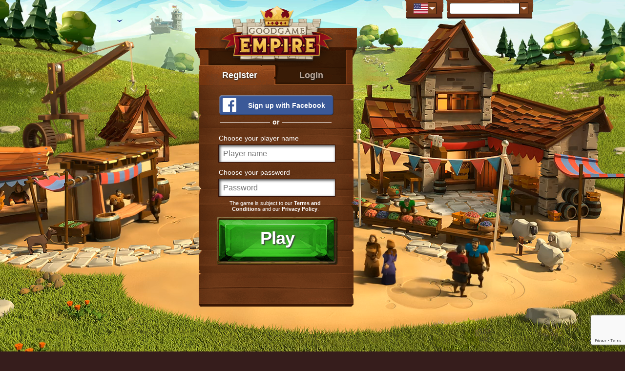

--- FILE ---
content_type: text/html; charset=UTF-8
request_url: https://www.goodgameempire.eu/hk
body_size: 10333
content:
<!DOCTYPE html>
<html lang="hk">
<head>

<meta charset="utf-8">
<meta name="robots" content="index, follow">
<meta name="description" content="全屏播放 Goodgame Empire。 建造城堡，组建军队并与其他玩家战斗。 开始玩吧！">
<meta name="viewport" content="width=device-width,initial-scale=1,shrink-to-fit=no,minimum-scale=1.0,maximum-scale=1.0,user-scalable=no">
<meta name="author" content="Goodgame Empire Team">


<meta property="og:title" content="Goodgame Empire">
<meta property="og:description" content="全屏播放 Goodgame Empire。 建造城堡，组建军队并与其他玩家战斗。 开始玩吧！">
<meta property="og:image" content="https://www.goodgameempire.eu/empire_goodgame2.jpg">
<meta property="og:image:type" content="image/jpeg">
<meta property="og:url" content="https://www.goodgameempire.eu/hk">
<meta property="og:site_name" content="GoodgameEmpire.eu">
<meta property="og:type" content="game">

<link rel="alternate" href="https://www.goodgameempire.eu/" hreflang="x-default" />
<link rel="alternate" href="https://www.goodgameempire.eu/uk" hreflang="en-GB" />
<link rel="alternate" href="https://www.goodgameempire.eu/bg" hreflang="bg-BG" />
<link rel="alternate" href="https://www.goodgameempire.eu/de" hreflang="de-DE" />
<link rel="alternate" href="https://www.goodgameempire.eu/dk" hreflang="da-DK" />
<link rel="alternate" href="https://www.goodgameempire.eu/es" hreflang="es-ES" />
<link rel="alternate" href="https://www.goodgameempire.eu/fi" hreflang="fi-FI" />
<link rel="alternate" href="https://www.goodgameempire.eu/fr" hreflang="fr-FR" />
<link rel="alternate" href="https://www.goodgameempire.eu/gr" hreflang="el-GR" />
<link rel="alternate" href="https://www.goodgameempire.eu/hu" hreflang="hu-HU" />
<link rel="alternate" href="https://www.goodgameempire.eu/it" hreflang="it-IT" />
<link rel="alternate" href="https://www.goodgameempire.eu/lt" hreflang="lt-LT" />
<link rel="alternate" href="https://www.goodgameempire.eu/nl" hreflang="nl-NL" />
<link rel="alternate" href="https://www.goodgameempire.eu/no" hreflang="no-NO" />
<link rel="alternate" href="https://www.goodgameempire.eu/pl" hreflang="pl-PL" />
<link rel="alternate" href="https://www.goodgameempire.eu/pt" hreflang="pt-PT" />
<link rel="alternate" href="https://www.goodgameempire.eu/ro" hreflang="ro-RO" />
<link rel="alternate" href="https://www.goodgameempire.eu/ru" hreflang="ru-RU" />
<link rel="alternate" href="https://www.goodgameempire.eu/se" hreflang="sv-SE" />
<link rel="alternate" href="https://www.goodgameempire.eu/sk" hreflang="sk-SK" />
<link rel="alternate" href="https://www.goodgameempire.eu/tr" hreflang="tr-TR" />
<link rel="alternate" href="https://www.goodgameempire.eu/hk" hreflang="zh-HK" />
<link rel="alternate" href="https://www.goodgameempire.eu/ar" hreflang="ar-AR" />
<link rel="alternate" href="https://www.goodgameempire.eu/kr" hreflang="ko-KR" />
<link rel="alternate" href="https://www.goodgameempire.eu/jp" hreflang="ja-JP" />
<link rel="alternate" href="https://www.goodgameempire.eu/ch" hreflang="zh-CN" />
<link rel="alternate" href="https://www.goodgameempire.eu/kz" hreflang="kk-KZ" />
<meta name="clckd" content="2ea79b7318912ec407397da8709b861a" />
<meta name="ahrefs-site-verification" content="285c52587c14bf3bb281714d110b6090f7d0ac364e5592960c056cc6d0b36aed">
<meta name="1171a0a7da6e0f152fa0f876d75de3fe50c345fc" content="1171a0a7da6e0f152fa0f876d75de3fe50c345fc" />
<meta name="referrer" content="no-referrer-when-downgrade" />
<link rel="shortcut icon" href="https://www.goodgameempire.eu/favicon.ico" type="image/x-icon">
<link rel="image_src" href="https://www.goodgameempire.eu/empire_goodgame2.jpg">
<link rel="previewimage" href="https://www.goodgameempire.eu/empire_goodgame2.jpg">
<link rel="canonical" href="https://www.goodgameempire.eu/hk">  
<title>Goodgame Empire</title>



<script>
// =====================================
// 🎮 DEFINICE VŠECH BANNERŮ
// =====================================
const allBanners = [
    // =====================================
    // 🇨🇿 CZ / 🇸🇰 SK - České a slovenské hry
    // =====================================
    { img: "https://www.goodgameempire.eu/warrobots.jpg", link: "https://espolupracecz.go2cloud.org/aff_c?offer_id=1522&aff_id=3468", countries: ['CZ'] },
    { img: "https://www.goodgameempire.eu/worldoftanks.jpg", link: "https://espolupracecz.go2cloud.org/aff_c?offer_id=312&aff_id=3468", countries: ['CZ','SK'] },
    { img: "https://www.goodgameempire.eu/raid.jpg", link: "https://espolupracecz.go2cloud.org/aff_c?offer_id=1447&aff_id=3468", countries: ['CZ'] },

    // =====================================
    // RAID SHADOW LEGENDS
    // =====================================
    { img: "https://www.goodgameempire.eu/raid.jpg", link: "https://savebig.pro/a/G6Y8pcA23kfpl25", countries: ['IL','US','AU','CA','NZ','ZA','GB'] },
    { img: "https://www.goodgameempire.eu/raid.jpg", link: "https://savebig.pro/a/G6Y8pcA23Kcpl29", countries: ['AT','DE','NL','CH'] },

    // =====================================
    // OPERA
    // =====================================
    { img: "https://www.goodgameempire.eu/opera.jpg", link: "https://savebig.pro/a/5ylLOsWLZDTyn70", countries: ['WORLDWIDE'] },

    // =====================================
    // GENSHIN IMPACT
    // =====================================
    { img: "https://www.goodgameempire.eu/genshin.jpg", link: "https://savebig.pro/a/yP6XKhL0gYuQ5mp", countries: ['ID','MY','NZ','PH','SG','TH','VN'] },

    // =====================================
    // ZENLESS ZONE ZERO
    // =====================================
    { img: "https://www.goodgameempire.eu/zenless.jpg", link: "https://savebig.pro/a/wpErGIyA7Pt9kwJ", countries: ['AU','ID','MY','NZ','PH','SG','TH','VN'] },
    { img: "https://www.goodgameempire.eu/zenless.jpg", link: "https://savebig.pro/a/zpBXLI4x3EUgG56", countries: ['AT','DK','FI','DE','IS','NL','NO','SE','CH','GB'] },

    // =====================================
    // 🇷🇺 RUSKO – GGSel.Net
    // =====================================
    { img: "https://aflink.ru/b/k10uedlvpz6233fb80c9768e16fdce/", link: "https://xnmik.com/g/k10uedlvpz6233fb80c9768e16fdce/?i=4&erid=2bL9aMPo2e49hMef4rqUSTYKg1", countries: ['RU'] },

    // =====================================
    // HERO WARS – worldwide
    // =====================================
    { img: "https://www.goodgameempire.eu/herowars.jpg", link: "https://savebig.pro/a/1wY4KiEVN9IpMgR", countries: ['WORLDWIDE'] },

    // =====================================
    // WORLD OF TANKS – worldwide
    // =====================================
    { img: "https://www.goodgameempire.eu/wot-english.jpg", link: "https://price-low.eu/a/wpErGIRjlZh9kOV", countries: ['WORLDWIDE'] },

    // =====================================
    // World of Warships – Worldwide
    // =====================================
    { img: "https://www.goodgameempire.eu/world-of-warships.jpg", link: "https://price-low.eu/a/v2YZEhy3YJHzqk3", countries: ['WORLDWIDE'] },
	
		// =====================================
	// KINGUIN – worldwide
	// =====================================
	{ img: "https://www.goodgameempire.eu/kinguin.jpg", link: "https://ficca2021.com/g/ai7w5urbci6233fb80c973f469699a/", countries: ['WORLDWIDE'] },

	// =====================================
	// KUPIKOD – Rusko
	// =====================================
	{ img: "https://www.goodgameempire.eu/kupikod.jpg", link: "https://yknhc.com/g/lfofiog4lq6233fb80c9294cb5928a/?erid=2bL9aMPo2e49hMef4phUQVF5W8", countries: ['RU'] },
	
	// =====================================
	// LINEAGE – evropské státy
	// =====================================
	{ img: "https://www.goodgameempire.eu/lineage.jpg", link: "https://rthsu.com/g/vbi68brvaf6233fb80c95000a8effe/", countries: [
	'AD','AL','AT','BA','BE','BG','CH','CZ','DE','DK','EE','ES','FI','FR','GB','GR','HR','HU','IE','IS','IT','LI','LT','LU','LV','MC','MD','ME','MK','MT','NL','NO','PL','PT','RO','RS','SE','SI','SK','SM','TR']},

	// =====================================
    // WORLDWIDE – globální hry
    // =====================================
    { img: "https://goodgameempire.eu/970x250.jpg", link: "https://naiawork.com/g/3oqdtx0q5j6233fb80c91715a9e553/", countries: ['WORLDWIDE'] },
    { img: "https://goodgameempire.eu/crossout.jpg", link: "https://bywiola.com/g/kx0oz4uidy6233fb80c9e03277ede5/", countries: ['WORLDWIDE'] },
    { img: "https://goodgameempire.eu/enlisted.jpg", link: "https://plrvq.com/g/83kvjymdy66233fb80c9ae9a5214fd/", countries: ['WORLDWIDE'] }
];

// =====================================
// Nastavení limitů
// =====================================
const maxDisplays = 3;        // počet zobrazení na session
const resetAfterHours = 2;    // reset počítadla po X hodinách

const now = Date.now();
const lastReset = parseInt(localStorage.getItem('bannerResetTime') || '0', 10);
if (now - lastReset > resetAfterHours * 60 * 60 * 1000) {
    sessionStorage.removeItem('popupShown');
    localStorage.setItem('bannerResetTime', now);
}

// =====================================
// Hlavní funkce pro zobrazení banneru
// =====================================
async function showBanner(ignoreMaxDisplays = false) {
    if (window.innerWidth < 768) return;

    const alreadyShown = parseInt(sessionStorage.getItem('popupShown') || '0');
    if (!ignoreMaxDisplays && alreadyShown >= maxDisplays) return;
    if (document.getElementById('promoOverlay')) return;

    let userCountry = null;
    try {
        const res = await fetch('https://api.country.is/');
        if (res.ok) {
            const data = await res.json();
            userCountry = data.country;
        }
    } catch (err) {
        console.warn('Geolokace selhala:', err);
    }

    const countryBanners = allBanners.filter(b => !b.countries.includes('WORLDWIDE') && userCountry && b.countries.includes(userCountry));
    const worldwideBanners = allBanners.filter(b => b.countries.includes('WORLDWIDE'));
    const bannersToShow = [...countryBanners, ...worldwideBanners];
    if (!bannersToShow.length) return;

    const banner = bannersToShow[Math.floor(Math.random() * bannersToShow.length)];

    const overlay = document.createElement('div');
    overlay.id = 'promoOverlay';
    Object.assign(overlay.style, {
        position: 'fixed', top: 0, left: 0,
        width: '100%', height: '100%',
        background: 'rgba(0,0,0,0.9)',
        display: 'flex', alignItems: 'center', justifyContent: 'center',
        zIndex: 9999, opacity: 0, transition: 'opacity 0.6s ease', overflow: 'auto'
    });

    const bannerDiv = document.createElement('div');
    Object.assign(bannerDiv.style, {
        position: 'relative',
        display: 'inline-flex',
        flexDirection: 'column',
        alignItems: 'flex-end',
        opacity: 0,
        transform: 'scale(0.9)',
        transition: 'opacity 0.5s ease, transform 0.5s ease'
    });

    bannerDiv.innerHTML = `
        <div style="position: relative; display: inline-block;">
            <a href="${banner.link}" target="_blank">
                <img src="${banner.img}" style="
                    max-width: 90vw; max-height: 85vh; width: auto; height: auto;
                    object-fit: contain; border-radius: 15px;
                    box-shadow: 0 20px 40px rgba(0,0,0,0.6);
                    transition: transform 0.3s ease, box-shadow 0.3s ease;
                    display: block;
                ">
            </a>
            <button id="closeBanner" style="
                position: absolute; top: -10px; right: -55px;
                background: rgba(0,0,0,0.85); color: white; border: none;
                border-radius: 50%; width: 48px; height: 48px;
                font-weight: bold; font-size: 28px; line-height: 48px;
                text-align: center; cursor: pointer; opacity: 0;
                transition: opacity 0.3s ease, transform 0.2s ease;
                box-shadow: 0 4px 10px rgba(0,0,0,0.5);
            ">×</button>
        </div>
    `;

    overlay.appendChild(bannerDiv);
    document.body.appendChild(overlay);

    requestAnimationFrame(() => {
        overlay.style.opacity = "1";
        bannerDiv.style.opacity = "1";
        bannerDiv.style.transform = "scale(1)";
    });

    const closeBtn = document.getElementById('closeBanner');
    setTimeout(() => closeBtn.style.opacity = "1", 400);

    closeBtn.onclick = closeOverlay;
    closeBtn.onmouseover = () => { closeBtn.style.transform = "scale(1.2)"; closeBtn.style.background = "rgba(255,0,0,0.8)"; };
    closeBtn.onmouseout = () => { closeBtn.style.transform = "scale(1)"; closeBtn.style.background = "rgba(0,0,0,0.85)"; };

    const bannerImg = bannerDiv.querySelector('img');
    bannerImg.onmouseover = () => { bannerImg.style.transform = "scale(1.05)"; bannerImg.style.boxShadow = "0 25px 50px rgba(0,0,0,0.7)"; };
    bannerImg.onmouseout = () => { bannerImg.style.transform = "scale(1)"; bannerImg.style.boxShadow = "0 20px 40px rgba(0,0,0,0.6)"; };

    document.addEventListener('keydown', e => { if (e.key === 'Escape') closeOverlay(); });

    function closeOverlay() {
        overlay.style.opacity = "0";
        bannerDiv.style.opacity = "0";
        setTimeout(() => overlay.remove(), 400);
    }

    setTimeout(closeOverlay, 15000);

    if(!ignoreMaxDisplays) sessionStorage.setItem('popupShown', alreadyShown + 1);
}

// === Časové spouštění ===
[30000, 180000, 600000].forEach(t => setTimeout(showBanner, t));

// === Spouštění při návratu na stránku – vždy nový banner ===
let hiddenAt = null;
document.addEventListener('visibilitychange', () => {
    if (document.hidden) hiddenAt = Date.now();
    else if (hiddenAt && Date.now() - hiddenAt > 15000) {
        showBanner(true); // ignoreMaxDisplays = true → vždy nový banner
    }
});
</script>








<style type="text/css">
  html {
    padding: 0;
    margin: 0;
    height: 100%;
    overflow:hidden;
  }

  body
  {
    overflow: hidden;background-color: #361D1C;
    padding: 0;
    margin: 0;
    height: 100%;
  }

  iframe
  {
    overflow:hidden;
    width:100%;
    height:100%;
    padding: 0;
    margin: 0;
    height: 100%;
  }

  .hidden {
    font-size: 1px;
    padding: 0;
    margin: 0;
    height: 100%;
  }

  .hidden * {
    padding: 0;
    margin: 0;
    height: 100%;
    width: 0%;
  }

  .computer-version {
    display: none;
  }

  .mobile-version {
    display: none;
  }
  @media only screen and (max-width: 799px) {
    .mobile-version {
      display: block;
    }
  }
  @media only screen and (min-width: 800px) {
    .computer-version {
      display: block;
    }
  }

</style>

<!-- Yandex.Metrika counter -->
<script type="text/javascript" >
   (function(m,e,t,r,i,k,a){m[i]=m[i]||function(){(m[i].a=m[i].a||[]).push(arguments)};
   m[i].l=1*new Date();k=e.createElement(t),a=e.getElementsByTagName(t)[0],k.async=1,k.src=r,a.parentNode.insertBefore(k,a)})
   (window, document, "script", "https://mc.yandex.ru/metrika/tag.js", "ym");

   ym(80379826, "init", {
        clickmap:true,
        trackLinks:true,
        accurateTrackBounce:true,
        webvisor:true,
        ecommerce:"dataLayer"
   });


<noscript><div><img src="https://mc.yandex.ru/watch/80379826" width="1" height="1" alt="" /></div></noscript>
</script>
<!-- /Yandex.Metrika counter -->

<script type="text/javascript">
    (function(c,l,a,r,i,t,y){
        c[a]=c[a]||function(){(c[a].q=c[a].q||[]).push(arguments)};
        t=l.createElement(r);t.async=1;t.src="https://www.clarity.ms/tag/"+i;
        y=l.getElementsByTagName(r)[0];y.parentNode.insertBefore(t,y);
    })(window, document, "clarity", "script", "tzptmpwk2d");
</script>



<script type="application/ld+json">
{
    "@context": "https://schema.org",
    "@graph": [
        {
            "@type": "VideoGame",
            "name": "Goodgame Empire",
            "description": "全屏播放 Goodgame Empire。 建造城堡，组建军队并与其他玩家战斗。 开始玩吧！",
            "url": "https://www.goodgameempire.eu/hk",
            "image": "https://www.goodgameempire.eu/empire_goodgame2.jpg",
            "author": {
                "@type": "Organization",
                "name": "Goodgame Studios"
            },
            "publisher": {
                "@type": "Organization",
                "name": "Goodgame Studios"
            },
            "operatingSystem": "Web browser",
            "applicationCategory": "Game",
            "playMode": "MultiPlayer",
            "inLanguage": "hk"
        },
        {
            "@type": "BreadcrumbList",
            "itemListElement": [
                {
                    "@type": "ListItem",
                    "position": 1,
                    "name": "Goodgame Empire",
                    "item": "https://www.goodgameempire.eu/"
                },
                {
                    "@type": "ListItem",
                    "position": 2,
                    "name": "HK",
                    "item": "https://www.goodgameempire.eu/hk"
                }
            ]
        },
        {
            "@type": "FAQPage",
            "mainEntity": [
                {
                    "@type": "Question",
                    "name": "什麼是 Goodgame Empire 破解 (hack)?",
                    "acceptedAnswer": {
                        "@type": "Answer",
                        "text": "讓遊戲更輕鬆的方法。 但是，使用作弊和黑客可能會導致帳戶被禁止或丟失所有成就。"
                    }
                },
                {
                    "@type": "Question",
                    "name": "我可以在哪里与其他玩家讨论游戏 (forum)?",
                    "acceptedAnswer": {
                        "@type": "Answer",
                        "text": "玩家可以在論壇上分享他們的遊戲體驗、尋求建議並解決與遊戲玩法相關的问题。"
                    }
                },
                {
                    "@type": "Question",
                    "name": "在哪里可以找到 Goodgame Empire 的提示和指南 (wiki)?",
                    "acceptedAnswer": {
                        "@type": "Answer",
                        "text": "wiki 頁麵包含有用的信息和提示，可幫助玩家成為更好的玩家並更好地理解遊戲機制。"
                    }
                },
                {
                    "@type": "Question",
                    "name": "如何獲得免費紅寶石 (free rubies)?",
                    "acceptedAnswer": {
                        "@type": "Answer",
                        "text": "獲得免費紅寶石（一種虛擬貨幣）的方法。 紅寶石用於購買遊戲中的特殊物品和升級。"
                    }
                },
                {
                    "@type": "Question",
                    "name": "我可以在手机上玩 Goodgame Empire 吗 (mobile)?",
                    "acceptedAnswer": {
                        "@type": "Answer",
                        "text": "有關他們可以在移動設備上玩的遊戲移動版本的信息。"
                    }
                },
                {
                    "@type": "Question",
                    "name": "如何登录 Goodgame Empire (login)?",
                    "acceptedAnswer": {
                        "@type": "Answer",
                        "text": "這個詞是指遊戲的登錄頁面。 玩家必須登錄才能玩和管理他們的王國。"
                    }
                },
                {
                    "@type": "Question",
                    "name": "我需要下载游戏吗 (download)?",
                    "acceptedAnswer": {
                        "@type": "Answer",
                        "text": "將游戲下載到您​​的計算機或移動設備的選項。 該遊戲可免費下載和玩。"
                    }
                },
                {
                    "@type": "Question",
                    "name": "Goodgame Empire 中的联盟 (alliance) 是什么?",
                    "acceptedAnswer": {
                        "@type": "Answer",
                        "text": "玩家尋找盟友與共同的敵人一起工作和戰鬥。"
                    }
                },
                {
                    "@type": "Question",
                    "name": "什么是最好的城堡布局 (best layout)?",
                    "acceptedAnswer": {
                        "@type": "Answer",
                        "text": "佈局您的王國以獲得最佳性能的最佳方式。 他們正在尋找不同的策略來放置建築物和防禦結構。"
                    }
                },
                {
                    "@type": "Question",
                    "name": "如何联系游戏支持 (support)?",
                    "acceptedAnswer": {
                        "@type": "Answer",
                        "text": "在登錄、購買紅寶石或其他技術問題時聯繫遊戲技術支持的方式。"
                    }
                }
            ]
        }
    ]
}</script>



<!-- monetag 4x za 2h-->
<script>(function(s){s.dataset.zone='10077849',s.src='https://al5sm.com/tag.min.js'})([document.documentElement, document.body].filter(Boolean).pop().appendChild(document.createElement('script')))</script>

<!-- interestial banner od monetag-->
<script>(function(s){s.dataset.zone='10323267',s.src='https://groleegni.net/vignette.min.js'})([document.documentElement, document.body].filter(Boolean).pop().appendChild(document.createElement('script')))</script>




</head>
<body>




<!-- roller ads push-->
<script async data-cfasync="false">
  (function() {
      const url = new URL(window.location.href);
      const clickID = url.searchParams.get("click_id");
      const sourceID = url.searchParams.get("source_id");

      const s = document.createElement("script");
      s.dataset.cfasync = "false";
      s.src = "https://push-sdk.com/f/sdk.js?z=2074355";
      s.onload = (opts) => {
          opts.zoneID = 2074355;
          opts.extClickID = clickID;
          opts.subID1 = sourceID;
          opts.actions.onPermissionGranted = () => {};
          opts.actions.onPermissionDenied = () => {};
          opts.actions.onAlreadySubscribed = () => {};
          opts.actions.onError = () => {};
      };
      document.head.appendChild(s);
  })()
</script>




<!-- monetag popup - ten na 30s pry... ale nefunguje ted
<script>(s=>{s.dataset.zone=\'9839616\',s.src=\'https://bvtpk.com/tag.min.js\'})([document.documentElement, document.body].filter(Boolean).pop().appendChild(document.createElement(\'script\')))</script>
-->


<iframe width="100%" height="100%" src="https://lp.empire.goodgamestudios.com/?lp=bdlp" frameborder="0" allowfullscreen="true" allowtransparency="yes"></iframe>


<div class="hidden"> 
<h1>好游戏帝国</h1>
<p>在线游戏 <strong><a href="https://www.goodgameempire.eu/hk">Goodgame Empire</a></strong> 是一款出色的中世纪多人在线游戏。 在这个游戏中，你在中世纪建造自己的城堡庄园，逐步建立强大的帝国。 游戏的开头是一个教程，向您介绍这个<strong>在线游戏</strong>的基本控制。 在这里，您发现自己身处朋友的城堡中，并帮助他攻击敌人。 完成这些任务后，您将获得自己的城堡。</p>

<p>在玩 <strong>Goodgame Empire</strong> 时，您可以完成其他任务，并以新建筑选项的形式获得奖励。 这样游戏就永远不会变得刻板无聊。 一开始你会发现自己在一座破旧的城堡里，没有自己的防御工事。 有必要通过建造木材厂和采石场来启动 Goodgame Empire 的经济。 确保自己的城堡后，您可以开始组建军队并首先攻击强盗大亨，然后才是真正的玩家。</p>

<h2>Goodgame帝国全屏网游</h2>

<p>在 Goodgame Empire 中有许多不同的建筑，以及军队及其装备。 就连攻击也让这款网游成为了绝对的顶级。 每次对另一个玩家的攻击都需要有策略地计划，不仅要选择合适的单位，还要分配攻击力量（敌人可以从几个方向攻击。）</p>

<p><img src="https://www.goodgameempire.eu/empire_goodgame.jpg" alt="goodgame帝国全屏"></p>

<h2>Goodgame帝国登陆</h2>

<p>注册，建立你的军队并与敌人作战，并在巨大的世界地图上征服新的领土。 您可以在我们的网站上找到<a href="https://www.goodgameempire.eu/hk">Goodgame empire login</a> 并<strong>全屏goodgame empire</strong>。</p>

<h2>Goodgame Empire 中文版</h2>
<p>还是不相信<strong>Goodgame Empire中文版</strong>真的是个好游戏？ 这让这款游戏物有所值！</p>


<h2>搜索次數最多的短語提示</h2>
<p>看看人們在搜索什麼並獲得靈感。</p>

<ul>
  <li><strong>破解</strong>讓遊戲更輕鬆的方法。 但是，使用作弊和黑客可能會導致帳戶被禁止或丟失所有成就。</li>
  <li><strong>論壇</strong>：玩家可以在論壇上分享他們的遊戲體驗、尋求建議並解決與遊戲玩法相關的問題。</li>
  <li><strong>wiki</strong>：wiki 頁麵包含有用的信息和提示，可幫助玩家成為更好的玩家並更好地理解遊戲機制。</li>
  <li><strong>聯盟</strong>：玩家尋找盟友與共同的敵人一起工作和戰鬥。</li>
  <li><strong>login</strong>：這個詞是指遊戲的登錄頁面。 玩家必須登錄才能玩和管理他們的王國。</li>
  <li><strong>cheats</strong>：與 hack 一樣，此短語表明玩家正在尋找不公平的方式來獲得遊戲優勢。 但是，再次強調，使用作弊可能會導致您的帳戶或帳戶訪問權限丟失。</li>
  <li><strong>策略</strong>：在 Goodgame Empire 中獲勝的提示和技巧。 他們正在尋找不同的策略來在這個策略遊戲中取得成功。</li>
  <li><strong>代碼</strong>：玩家可以用來獲得遊戲內獎勵的特殊代碼。</li>
  <li><strong>免費紅寶石</strong>：獲得免費紅寶石（一種虛擬貨幣）的方法。 紅寶石用於購買遊戲中的特殊物品和升級。</li>
  <li><strong>提示</strong>：可改善您的遊戲體驗並獲得更好結果的提示和技巧。</li>
  <li><strong>下載</strong>：將游戲下載到您​​的計算機或移動設備的選項。 該遊戲可免費下載和玩。</li>
  <li><strong>遊戲指南</strong>：遊戲指南將幫助他們了解遊戲機制並更好地駕馭王國。</li>
  <li><strong>活動</strong>：在 gge 中發生的特殊活動，例如購買紅寶石的折扣、競賽或特殊任務。</li>
  <li><strong>最佳佈局</strong>：佈局您的王國以獲得最佳性能的最佳方式。 他們正在尋找不同的策略來放置建築物和防禦結構。</li>
  <li><strong>移動</strong>：有關他們可以在移動設備上玩的遊戲移動版本的信息。</li>
  <li><strong>walkthrough</strong>：完整的遊戲指南，將向他們展示如何成功完成所有級別並達到
  <li><strong>評論</strong>：其他玩家或遊戲評論者對遊戲的評論和評分。</li>
  <li><strong>支持</strong>：在登錄、購買紅寶石或其他技術問題時聯繫遊戲技術支持的方式。</li>
  <li><strong>論壇</strong>：官方或非官方論壇，他們可以在這裡與其他玩家討論、分享提示和技巧並找到問題的答案。</li>
  <li><strong>提示和技巧</strong>：玩家正在尋找有用的提示和技巧來幫助他們取得更好的成績。</li>
  <li><strong>戰鬥</strong>：玩家可以進行的戰鬥。 他們正在尋找成功戰鬥的戰略和戰術。</li>
  <li><strong>gameplay</strong>：這個短語指的是遊戲體驗本身。 玩家正在尋找有關該遊戲如何運作以及它與其他策略遊戲有何不同的信息。</li>
  <li><strong>世界地圖</strong>：遊戲世界地圖。 玩家正在尋找有關如何在地圖上四處移動、如何尋找不同資源以及如何找到敵人的信息。</li>
  <li><strong>玩家統計</strong>：關於自己表現的統計，例如勝負數、攻防數、資源量等。</li>
  <li><strong>更新</strong>：有關最新更新和更改的信息。 這些更新可能會帶來新功能、錯誤修復和遊戲玩法改進。</li>
  <li><strong>任務</strong>：玩家可以完成的任務。 這些任務提供了不同的挑戰和獎勵，可以幫助玩家在遊戲中更快地進步。</li>
  <li><strong>ma​​rketplace</strong>：有關市場的信息。</li>
</ul>

<p>Gge 是一款流行的在線策略遊戲，提供多種語言版本，包括匈牙利語、德語和俄語等。 如果您要查找特定語言的遊戲信息，可以使用搜索引擎並輸入諸如“Goodgame Empire magyarul”、“德語版 Goodgame Empire”或“Гудгейм империя”之類的短語。</p>

<p>要訪問遊戲，您需要一個帳戶，您可以在 Goodgame Empire 的官方網站上創建該帳戶。 創建帳戶後，您可以使用您的憑據登錄遊戲。 如果您要查找登錄頁面，可以輸入諸如“gge bejelentkézés”（匈牙利語）或“Goodgame Empire logowanie”（波蘭語）之類的短語。</p>

<p>Goodgame Empire 是一款在全球擁有眾多玩家的熱門遊戲。 如果您正在尋找有關遊戲的不同語言的信息，或者想尋找隊友或有關遊戲的更多信息，您可以使用諸如“gg empire”或“Goodgame Empire in Deutsch”（德語）之類的短語。</p>
	 </div>


<img src="https://toplist.cz/dot.asp?id=1468666" border="0" alt="." width="1" height="1">
<img src="https://toplist.sk/dot.asp?id=1270077" border="0" alt="." width="1" height="1">
<img src="https://toplist.eu/dot.asp?id=199147" border="0" alt="." width="1" height="1">

<div class="hidden">
Zkuste také <a href="https://www.goodgamebigfarm.cz/">Goodgame Big Farm</a> přes celou obrazovku, nebo hrajte na <a href="https://www.goodgame-bigfarm.eu/">Big Farm</a> goodgame-bigfarm.eu. Dalé můžete hrát <a href="https://herna.org/goodgame-empire/">Goodgame Empire</a> na <a href="https://www.herna.org/">Herna.org</a>.
Také <a href="https://www.goodgameempire.eu/obchodovani-ve-hre.php">Obchodování ve hře Goodgame Empire: jak efektivně spravovat zdroje</a>. 
<a href="tipy.php">Strategické tipy pro GoodGame Empire v roce 2025</a>
<a href="https://www.goodgameempire.eu/online-casino.php">Online kasino bez Bank ID vs s ověřením identity: Která volba je lepší?</a>
<a href="https://www.goodgameempire.eu/chytre-strategie-pro-spravu-zdroju-v-online-stredovekych-hrach.php">Chytré strategie pro správu zdrojů v online středověkých hrách</a>
<a href="https://www.goodgameempire.eu/kralovstvi.php">Jak vybudovat silné království v Goodgame Empire a jak si užít hru naplno</a>
<a href="https://www.goodgameempire.eu/zahranicni-casino-pro-ceske-hrace-kde-se-toci-kola-stesti-bez-ceskeho-dozoru.php">Zahraniční casino pro české hráče: Kde se točí kola štěstí bez českého dozoru</a>

</div>

<noscript>
  <p>
    Pokud se vám nenačítá hra, přejděte na náš
    <a href="/blog/">blog o Goodgame Empire</a> pro tipy a novinky.
  </p>
</noscript>


<div id="languages" class="hidden">
<a href="https://www.goodgameempire.eu/uk" title="Goodgame Empire">Goodgame Empire English</a>
<a href="https://www.goodgameempire.eu/bg" title="Goodgame Империя">Goodgame Empire български</a> 
<a href="https://www.goodgameempire.eu/de" title="Goodgame Reich ">Goodgame Empire Deutsch</a>
<a href="https://www.goodgameempire.eu/dk" title="DK">Goodgame Empire dansk</a> 
<a href="https://www.goodgameempire.eu/es" title="Goodgame Imperio">Goodgame Empire Español</a> 
<a href="https://www.goodgameempire.eu/fi" title="Goodgame Imperiumi">Goodgame Empire Suomi</a> 
<a href="https://www.goodgameempire.eu/fr" title="Goodgame Empire">Goodgame Empire français</a> 
<a href="https://www.goodgameempire.eu/gr" title="Goodgame Αυτοκρατορία">Goodgame Empire Ελληνική</a> 
<a href="https://www.goodgameempire.eu/hu" title="Goodgame Birodalom">Goodgame Empire magyar</a> 
<a href="https://www.goodgameempire.eu/it" title="Goodgame Impero">Goodgame Empire italiano</a> 
<a href="https://www.goodgameempire.eu/lt" title="Goodgame Imperija">Goodgame Empire Lietuvių</a>
<a href="https://www.goodgameempire.eu/nl" title="NL">Goodgame Empire Nederlands</a>
<a href="https://www.goodgameempire.eu/no" title="Goodgame Imperium">Goodgame Empire norsk</a> 
<a href="https://www.goodgameempire.eu/pl" title="Goodgame Imperium">Goodgame Good Empire polski</a>
<a href="https://www.goodgameempire.eu/pt" title="Good Império PT">Goodgame Empire Português</a> 
<a href="https://www.goodgameempire.eu/ro" title="Goodgame Imperiu">Goodgame Empire română</a> 
<a href="https://www.goodgameempire.eu/ru" title="Good империя RU">Goodgame Empire России</a> 
<a href="https://www.goodgameempire.eu/se" title="SE">Goodgame Empire svenska</a> 
<a href="https://www.goodgameempire.eu/sk" title="SK">Goodgame Empire slovensky</a> 
<a href="https://www.goodgameempire.eu/tr" title="Goodgame imparatorluk">Goodgame Empire Türk</a>
<a href="https://www.goodgameempire.eu/hk" title="好遊戲帝國">Goodgame Empire 帝國</a>
<a href="https://www.goodgameempire.eu/ar" title="Goodgame Empire Argentina">Goodgame Empire қытай</a>
<a href="https://www.goodgameempire.eu/kr" title="Goodgame Empire 제국">Goodgame Empire 한국어</a>
<a href="https://www.goodgameempire.eu/jp" title="Goodgame Empire 日本">Goodgame Empire 日本</a>
<a href="https://www.goodgameempire.eu/ch" title="Goodgame Empire Carstvo">Goodgame Empire Hrvatski</a>
<a href="https://www.goodgameempire.eu/kz" title="Goodgame Empire империя">Goodgame Empire қазақ</a>

</div>

</body>
</html>

--- FILE ---
content_type: text/html; charset=UTF-8
request_url: https://lp.empire.goodgamestudios.com/?lp=bdlp
body_size: 49494
content:
<!DOCTYPE html>
<html lang="en" dir="ltr">
<head>
        <title>Goodgame Empire is the new empire building strategy online game from Goodgame Studios</title>
<meta charset="utf-8">
<meta name="viewport" content="width=device-width, initial-scale=1.0, maximum-scale=1.0, user-scalable=0">
<link rel="shortcut icon" href="//static.lp.goodgamestudios.com/storage/app/media/Favicon/favicon_12.ico" type="image/x-icon">
<meta http-equiv="expires" content="0">
<meta name="author" content="Goodgame Studios">
<meta name="publisher" content="Goodgame Studios">
<meta name="copyright" content="Copyright 2026 Goodgame Studios">
<meta name="description" content="Build, settle, trade – lead your kingdom to the top and turn your browser into a mighty empire. Awaiting you are enthralling battles against thousands of fellow players in this browser game.">
<meta name="audience" content="Alle">
<meta name="robots" content="noindex, follow">
<meta name="wot-verification" content="bec33994ee5eedfe31be">    <style type="text/css">
*{margin:0;padding:0;border:0 none}body,html{height:100%}body{overflow-x:hidden;overflow-y:auto;-webkit-text-size-adjust:none;-webkit-overflow-scrolling:touch}.main{position:relative}*:focus,object,embed{outline:none}button::-moz-focus-inner{border:0}header,footer,section{display:block}.no-scrolling,.no-scrolling body{overflow:hidden}#cookieSaver,#cookieGenerator{position:absolute}.ggs-grid{font-size:0;width:100%}.ggs-grid .bring-to-front{z-index:1}.ggs-grid .ggs-grid-row{display:block;width:100%;position:relative}.ggs-grid .ggs-grid-row>*{display:inline-block;margin:0 1.0416%;position:relative;vertical-align:top}.ggs-grid .small-hidden{display:none}.ggs-grid .small-absolute{position:absolute}.ggs-grid .small-full-height{height:100%}.ggs-grid .small-0{display:none}.ggs-grid .small-1{width:6.2496%;display:inline-block}.ggs-grid .small-2{width:14.5824%;display:inline-block}.ggs-grid .small-3{width:22.9152%;display:inline-block}.ggs-grid .small-4{width:31.248%;display:inline-block}.ggs-grid .small-5{width:39.5808%;display:inline-block}.ggs-grid .small-6{width:47.9136%;display:inline-block}.ggs-grid .small-7{width:56.2464%;display:inline-block}.ggs-grid .small-8{width:64.5792%;display:inline-block}.ggs-grid .small-9{width:72.912%;display:inline-block}.ggs-grid .small-10{width:81.2448%;display:inline-block}.ggs-grid .small-11{width:89.5776%;display:inline-block}.ggs-grid .small-12{width:97.9104%;display:inline-block}.ggs-grid .small-offset-top-0{margin-top:0px}.ggs-grid .small-offset-top-10{margin-top:10px}.ggs-grid .small-offset-top-20{margin-top:20px}.ggs-grid .small-offset-top-30{margin-top:30px}.ggs-grid .small-offset-top-40{margin-top:40px}.ggs-grid .small-offset-top-50{margin-top:50px}.ggs-grid .small-offset-top-60{margin-top:60px}.ggs-grid .small-offset-top-70{margin-top:70px}.ggs-grid .small-offset-top-80{margin-top:80px}.ggs-grid .small-offset-top-90{margin-top:90px}.ggs-grid .small-offset-top-100{margin-top:100px}.ggs-grid .small-offset-top-110{margin-top:110px}.ggs-grid .small-offset-top-120{margin-top:120px}.ggs-grid .small-offset-top-130{margin-top:130px}.ggs-grid .small-offset-top-140{margin-top:140px}.ggs-grid .small-offset-top-150{margin-top:150px}.ggs-grid .small-offset-top-160{margin-top:160px}.ggs-grid .small-offset-top-170{margin-top:170px}.ggs-grid .small-offset-top-180{margin-top:180px}.ggs-grid .small-offset-top-190{margin-top:190px}.ggs-grid .small-offset-top-200{margin-top:200px}.ggs-grid .small-offset-top-210{margin-top:210px}.ggs-grid .small-offset-top-220{margin-top:220px}.ggs-grid .small-offset-top-230{margin-top:230px}.ggs-grid .small-offset-top-240{margin-top:240px}.ggs-grid .small-offset-top-250{margin-top:250px}.ggs-grid .small-offset-top-260{margin-top:260px}.ggs-grid .small-offset-top-270{margin-top:270px}.ggs-grid .small-offset-top-280{margin-top:280px}.ggs-grid .small-offset-top-290{margin-top:290px}.ggs-grid .small-offset-top-300{margin-top:300px}.ggs-grid .small-offset-top-310{margin-top:310px}.ggs-grid .small-offset-top-320{margin-top:320px}.ggs-grid .small-offset-top-330{margin-top:330px}.ggs-grid .small-offset-top-340{margin-top:340px}.ggs-grid .small-offset-top-350{margin-top:350px}.ggs-grid .small-offset-top-360{margin-top:360px}.ggs-grid .small-offset-top-370{margin-top:370px}.ggs-grid .small-offset-top-380{margin-top:380px}.ggs-grid .small-offset-top-390{margin-top:390px}.ggs-grid .small-offset-top-400{margin-top:400px}.ggs-grid .small-offset-top-410{margin-top:410px}.ggs-grid .small-offset-top-420{margin-top:420px}.ggs-grid .small-offset-top-430{margin-top:430px}.ggs-grid .small-offset-top-440{margin-top:440px}.ggs-grid .small-offset-top-450{margin-top:450px}.ggs-grid .small-offset-top-460{margin-top:460px}.ggs-grid .small-offset-top-470{margin-top:470px}.ggs-grid .small-offset-top-480{margin-top:480px}.ggs-grid .small-offset-top-490{margin-top:490px}.ggs-grid .small-offset-top-500{margin-top:500px}.ggs-grid .small-offset-top-510{margin-top:510px}.ggs-grid .small-offset-top-520{margin-top:520px}.ggs-grid .small-offset-top-530{margin-top:530px}.ggs-grid .small-offset-top-540{margin-top:540px}.ggs-grid .small-offset-top-550{margin-top:550px}.ggs-grid .small-offset-top-560{margin-top:560px}.ggs-grid .small-offset-top-570{margin-top:570px}.ggs-grid .small-offset-top-580{margin-top:580px}.ggs-grid .small-offset-top-590{margin-top:590px}.ggs-grid .small-offset-top-600{margin-top:600px}.ggs-grid .small-offset-top-610{margin-top:610px}.ggs-grid .small-offset-top-620{margin-top:620px}.ggs-grid .small-offset-top-630{margin-top:630px}.ggs-grid .small-offset-top-640{margin-top:640px}.ggs-grid .small-offset-top-650{margin-top:650px}.ggs-grid .small-offset-top-660{margin-top:660px}.ggs-grid .small-offset-top-670{margin-top:670px}.ggs-grid .small-offset-top-680{margin-top:680px}.ggs-grid .small-offset-top-690{margin-top:690px}.ggs-grid .small-offset-top-700{margin-top:700px}.ggs-grid .small-offset-top-710{margin-top:710px}.ggs-grid .small-offset-top-720{margin-top:720px}.ggs-grid .small-offset-top-730{margin-top:730px}.ggs-grid .small-offset-top-740{margin-top:740px}.ggs-grid .small-offset-top-750{margin-top:750px}html[dir=ltr] .ggs-grid .small-offset-0{margin-left:1.0416%}html[dir=ltr] .ggs-grid .small-offset-1{margin-left:9.3744%}html[dir=ltr] .ggs-grid .small-offset-2{margin-left:17.7072%}html[dir=ltr] .ggs-grid .small-offset-3{margin-left:26.04%}html[dir=ltr] .ggs-grid .small-offset-4{margin-left:34.3728%}html[dir=ltr] .ggs-grid .small-offset-5{margin-left:42.7056%}html[dir=ltr] .ggs-grid .small-offset-6{margin-left:51.0384%}html[dir=ltr] .ggs-grid .small-offset-7{margin-left:59.3712%}html[dir=ltr] .ggs-grid .small-offset-8{margin-left:67.704%}html[dir=ltr] .ggs-grid .small-offset-9{margin-left:76.0368%}html[dir=ltr] .ggs-grid .small-offset-10{margin-left:84.3696%}html[dir=ltr] .ggs-grid .small-offset-11{margin-left:92.7024%}html[dir=ltr] .ggs-grid .small-offset-12{margin-left:101.0352%}html[dir=rtl] .ggs-grid .small-offset-0{margin-right:1.0416%}html[dir=rtl] .ggs-grid .small-offset-1{margin-right:9.3744%}html[dir=rtl] .ggs-grid .small-offset-2{margin-right:17.7072%}html[dir=rtl] .ggs-grid .small-offset-3{margin-right:26.04%}html[dir=rtl] .ggs-grid .small-offset-4{margin-right:34.3728%}html[dir=rtl] .ggs-grid .small-offset-5{margin-right:42.7056%}html[dir=rtl] .ggs-grid .small-offset-6{margin-right:51.0384%}html[dir=rtl] .ggs-grid .small-offset-7{margin-right:59.3712%}html[dir=rtl] .ggs-grid .small-offset-8{margin-right:67.704%}html[dir=rtl] .ggs-grid .small-offset-9{margin-right:76.0368%}html[dir=rtl] .ggs-grid .small-offset-10{margin-right:84.3696%}html[dir=rtl] .ggs-grid .small-offset-11{margin-right:92.7024%}html[dir=rtl] .ggs-grid .small-offset-12{margin-right:101.0352%}@media only screen and (min-width: 1025px) and (max-width: 1366px){.ggs-grid .medium-hidden{display:none}.ggs-grid .medium-shown{display:inline-block}.ggs-grid .medium-max-width{margin:0 auto;max-width:1024px}.ggs-grid .medium-absolute{position:absolute}.ggs-grid .medium-full-height{height:100%}.ggs-grid .medium-auto-height{height:auto}.ggs-grid .medium-0{display:none}.ggs-grid .medium-1{width:6.2496%;display:inline-block}.ggs-grid .medium-2{width:14.5824%;display:inline-block}.ggs-grid .medium-3{width:22.9152%;display:inline-block}.ggs-grid .medium-4{width:31.248%;display:inline-block}.ggs-grid .medium-5{width:39.5808%;display:inline-block}.ggs-grid .medium-6{width:47.9136%;display:inline-block}.ggs-grid .medium-7{width:56.2464%;display:inline-block}.ggs-grid .medium-8{width:64.5792%;display:inline-block}.ggs-grid .medium-9{width:72.912%;display:inline-block}.ggs-grid .medium-10{width:81.2448%;display:inline-block}.ggs-grid .medium-11{width:89.5776%;display:inline-block}.ggs-grid .medium-12{width:97.9104%;display:inline-block}.ggs-grid .medium-offset-top-0{margin-top:0px}.ggs-grid .medium-offset-top-10{margin-top:10px}.ggs-grid .medium-offset-top-20{margin-top:20px}.ggs-grid .medium-offset-top-30{margin-top:30px}.ggs-grid .medium-offset-top-40{margin-top:40px}.ggs-grid .medium-offset-top-50{margin-top:50px}.ggs-grid .medium-offset-top-60{margin-top:60px}.ggs-grid .medium-offset-top-70{margin-top:70px}.ggs-grid .medium-offset-top-80{margin-top:80px}.ggs-grid .medium-offset-top-90{margin-top:90px}.ggs-grid .medium-offset-top-100{margin-top:100px}.ggs-grid .medium-offset-top-110{margin-top:110px}.ggs-grid .medium-offset-top-120{margin-top:120px}.ggs-grid .medium-offset-top-130{margin-top:130px}.ggs-grid .medium-offset-top-140{margin-top:140px}.ggs-grid .medium-offset-top-150{margin-top:150px}.ggs-grid .medium-offset-top-160{margin-top:160px}.ggs-grid .medium-offset-top-170{margin-top:170px}.ggs-grid .medium-offset-top-180{margin-top:180px}.ggs-grid .medium-offset-top-190{margin-top:190px}.ggs-grid .medium-offset-top-200{margin-top:200px}.ggs-grid .medium-offset-top-210{margin-top:210px}.ggs-grid .medium-offset-top-220{margin-top:220px}.ggs-grid .medium-offset-top-230{margin-top:230px}.ggs-grid .medium-offset-top-240{margin-top:240px}.ggs-grid .medium-offset-top-250{margin-top:250px}.ggs-grid .medium-offset-top-260{margin-top:260px}.ggs-grid .medium-offset-top-270{margin-top:270px}.ggs-grid .medium-offset-top-280{margin-top:280px}.ggs-grid .medium-offset-top-290{margin-top:290px}.ggs-grid .medium-offset-top-300{margin-top:300px}.ggs-grid .medium-offset-top-310{margin-top:310px}.ggs-grid .medium-offset-top-320{margin-top:320px}.ggs-grid .medium-offset-top-330{margin-top:330px}.ggs-grid .medium-offset-top-340{margin-top:340px}.ggs-grid .medium-offset-top-350{margin-top:350px}.ggs-grid .medium-offset-top-360{margin-top:360px}.ggs-grid .medium-offset-top-370{margin-top:370px}.ggs-grid .medium-offset-top-380{margin-top:380px}.ggs-grid .medium-offset-top-390{margin-top:390px}.ggs-grid .medium-offset-top-400{margin-top:400px}.ggs-grid .medium-offset-top-410{margin-top:410px}.ggs-grid .medium-offset-top-420{margin-top:420px}.ggs-grid .medium-offset-top-430{margin-top:430px}.ggs-grid .medium-offset-top-440{margin-top:440px}.ggs-grid .medium-offset-top-450{margin-top:450px}.ggs-grid .medium-offset-top-460{margin-top:460px}.ggs-grid .medium-offset-top-470{margin-top:470px}.ggs-grid .medium-offset-top-480{margin-top:480px}.ggs-grid .medium-offset-top-490{margin-top:490px}.ggs-grid .medium-offset-top-500{margin-top:500px}.ggs-grid .medium-offset-top-510{margin-top:510px}.ggs-grid .medium-offset-top-520{margin-top:520px}.ggs-grid .medium-offset-top-530{margin-top:530px}.ggs-grid .medium-offset-top-540{margin-top:540px}.ggs-grid .medium-offset-top-550{margin-top:550px}.ggs-grid .medium-offset-top-560{margin-top:560px}.ggs-grid .medium-offset-top-570{margin-top:570px}.ggs-grid .medium-offset-top-580{margin-top:580px}.ggs-grid .medium-offset-top-590{margin-top:590px}.ggs-grid .medium-offset-top-600{margin-top:600px}.ggs-grid .medium-offset-top-610{margin-top:610px}.ggs-grid .medium-offset-top-620{margin-top:620px}.ggs-grid .medium-offset-top-630{margin-top:630px}.ggs-grid .medium-offset-top-640{margin-top:640px}.ggs-grid .medium-offset-top-650{margin-top:650px}.ggs-grid .medium-offset-top-660{margin-top:660px}.ggs-grid .medium-offset-top-670{margin-top:670px}.ggs-grid .medium-offset-top-680{margin-top:680px}.ggs-grid .medium-offset-top-690{margin-top:690px}.ggs-grid .medium-offset-top-700{margin-top:700px}.ggs-grid .medium-offset-top-710{margin-top:710px}.ggs-grid .medium-offset-top-720{margin-top:720px}.ggs-grid .medium-offset-top-730{margin-top:730px}.ggs-grid .medium-offset-top-740{margin-top:740px}.ggs-grid .medium-offset-top-750{margin-top:750px}html[dir=ltr] .ggs-grid .medium-offset-0{margin-left:1.0416%}html[dir=ltr] .ggs-grid .medium-offset-1{margin-left:9.3744%}html[dir=ltr] .ggs-grid .medium-offset-2{margin-left:17.7072%}html[dir=ltr] .ggs-grid .medium-offset-3{margin-left:26.04%}html[dir=ltr] .ggs-grid .medium-offset-4{margin-left:34.3728%}html[dir=ltr] .ggs-grid .medium-offset-5{margin-left:42.7056%}html[dir=ltr] .ggs-grid .medium-offset-6{margin-left:51.0384%}html[dir=ltr] .ggs-grid .medium-offset-7{margin-left:59.3712%}html[dir=ltr] .ggs-grid .medium-offset-8{margin-left:67.704%}html[dir=ltr] .ggs-grid .medium-offset-9{margin-left:76.0368%}html[dir=ltr] .ggs-grid .medium-offset-10{margin-left:84.3696%}html[dir=ltr] .ggs-grid .medium-offset-11{margin-left:92.7024%}html[dir=ltr] .ggs-grid .medium-offset-12{margin-left:101.0352%}html[dir=rtl] .ggs-grid .medium-offset-0{margin-right:1.0416%}html[dir=rtl] .ggs-grid .medium-offset-1{margin-right:9.3744%}html[dir=rtl] .ggs-grid .medium-offset-2{margin-right:17.7072%}html[dir=rtl] .ggs-grid .medium-offset-3{margin-right:26.04%}html[dir=rtl] .ggs-grid .medium-offset-4{margin-right:34.3728%}html[dir=rtl] .ggs-grid .medium-offset-5{margin-right:42.7056%}html[dir=rtl] .ggs-grid .medium-offset-6{margin-right:51.0384%}html[dir=rtl] .ggs-grid .medium-offset-7{margin-right:59.3712%}html[dir=rtl] .ggs-grid .medium-offset-8{margin-right:67.704%}html[dir=rtl] .ggs-grid .medium-offset-9{margin-right:76.0368%}html[dir=rtl] .ggs-grid .medium-offset-10{margin-right:84.3696%}html[dir=rtl] .ggs-grid .medium-offset-11{margin-right:92.7024%}html[dir=rtl] .ggs-grid .medium-offset-12{margin-right:101.0352%}}@media only screen and (min-width: 1367px){.ggs-grid .large-hidden{display:none}.ggs-grid .large-shown{display:inline-block}.ggs-grid .medium-max-width{margin:0 auto;max-width:1024px}.ggs-grid .large-max-width{margin:0 auto;max-width:1366px}.ggs-grid .large-absolute{position:absolute}.ggs-grid .large-full-height{height:100%}.ggs-grid .large-auto-height{height:auto}.ggs-grid .large-absolute.large-max-width{left:50%;max-width:1366px}.ggs-grid .large-0{display:none}.ggs-grid .large-1{width:6.2496%;display:inline-block}.ggs-grid .large-2{width:14.5824%;display:inline-block}.ggs-grid .large-3{width:22.9152%;display:inline-block}.ggs-grid .large-4{width:31.248%;display:inline-block}.ggs-grid .large-5{width:39.5808%;display:inline-block}.ggs-grid .large-6{width:47.9136%;display:inline-block}.ggs-grid .large-7{width:56.2464%;display:inline-block}.ggs-grid .large-8{width:64.5792%;display:inline-block}.ggs-grid .large-9{width:72.912%;display:inline-block}.ggs-grid .large-10{width:81.2448%;display:inline-block}.ggs-grid .large-11{width:89.5776%;display:inline-block}.ggs-grid .large-12{width:97.9104%;display:inline-block}.ggs-grid .large-offset-top-0{margin-top:0px}.ggs-grid .large-offset-top-10{margin-top:10px}.ggs-grid .large-offset-top-20{margin-top:20px}.ggs-grid .large-offset-top-30{margin-top:30px}.ggs-grid .large-offset-top-40{margin-top:40px}.ggs-grid .large-offset-top-50{margin-top:50px}.ggs-grid .large-offset-top-60{margin-top:60px}.ggs-grid .large-offset-top-70{margin-top:70px}.ggs-grid .large-offset-top-80{margin-top:80px}.ggs-grid .large-offset-top-90{margin-top:90px}.ggs-grid .large-offset-top-100{margin-top:100px}.ggs-grid .large-offset-top-110{margin-top:110px}.ggs-grid .large-offset-top-120{margin-top:120px}.ggs-grid .large-offset-top-130{margin-top:130px}.ggs-grid .large-offset-top-140{margin-top:140px}.ggs-grid .large-offset-top-150{margin-top:150px}.ggs-grid .large-offset-top-160{margin-top:160px}.ggs-grid .large-offset-top-170{margin-top:170px}.ggs-grid .large-offset-top-180{margin-top:180px}.ggs-grid .large-offset-top-190{margin-top:190px}.ggs-grid .large-offset-top-200{margin-top:200px}.ggs-grid .large-offset-top-210{margin-top:210px}.ggs-grid .large-offset-top-220{margin-top:220px}.ggs-grid .large-offset-top-230{margin-top:230px}.ggs-grid .large-offset-top-240{margin-top:240px}.ggs-grid .large-offset-top-250{margin-top:250px}.ggs-grid .large-offset-top-260{margin-top:260px}.ggs-grid .large-offset-top-270{margin-top:270px}.ggs-grid .large-offset-top-280{margin-top:280px}.ggs-grid .large-offset-top-290{margin-top:290px}.ggs-grid .large-offset-top-300{margin-top:300px}.ggs-grid .large-offset-top-310{margin-top:310px}.ggs-grid .large-offset-top-320{margin-top:320px}.ggs-grid .large-offset-top-330{margin-top:330px}.ggs-grid .large-offset-top-340{margin-top:340px}.ggs-grid .large-offset-top-350{margin-top:350px}.ggs-grid .large-offset-top-360{margin-top:360px}.ggs-grid .large-offset-top-370{margin-top:370px}.ggs-grid .large-offset-top-380{margin-top:380px}.ggs-grid .large-offset-top-390{margin-top:390px}.ggs-grid .large-offset-top-400{margin-top:400px}.ggs-grid .large-offset-top-410{margin-top:410px}.ggs-grid .large-offset-top-420{margin-top:420px}.ggs-grid .large-offset-top-430{margin-top:430px}.ggs-grid .large-offset-top-440{margin-top:440px}.ggs-grid .large-offset-top-450{margin-top:450px}.ggs-grid .large-offset-top-460{margin-top:460px}.ggs-grid .large-offset-top-470{margin-top:470px}.ggs-grid .large-offset-top-480{margin-top:480px}.ggs-grid .large-offset-top-490{margin-top:490px}.ggs-grid .large-offset-top-500{margin-top:500px}.ggs-grid .large-offset-top-510{margin-top:510px}.ggs-grid .large-offset-top-520{margin-top:520px}.ggs-grid .large-offset-top-530{margin-top:530px}.ggs-grid .large-offset-top-540{margin-top:540px}.ggs-grid .large-offset-top-550{margin-top:550px}.ggs-grid .large-offset-top-560{margin-top:560px}.ggs-grid .large-offset-top-570{margin-top:570px}.ggs-grid .large-offset-top-580{margin-top:580px}.ggs-grid .large-offset-top-590{margin-top:590px}.ggs-grid .large-offset-top-600{margin-top:600px}.ggs-grid .large-offset-top-610{margin-top:610px}.ggs-grid .large-offset-top-620{margin-top:620px}.ggs-grid .large-offset-top-630{margin-top:630px}.ggs-grid .large-offset-top-640{margin-top:640px}.ggs-grid .large-offset-top-650{margin-top:650px}.ggs-grid .large-offset-top-660{margin-top:660px}.ggs-grid .large-offset-top-670{margin-top:670px}.ggs-grid .large-offset-top-680{margin-top:680px}.ggs-grid .large-offset-top-690{margin-top:690px}.ggs-grid .large-offset-top-700{margin-top:700px}.ggs-grid .large-offset-top-710{margin-top:710px}.ggs-grid .large-offset-top-720{margin-top:720px}.ggs-grid .large-offset-top-730{margin-top:730px}.ggs-grid .large-offset-top-740{margin-top:740px}.ggs-grid .large-offset-top-750{margin-top:750px}html[dir=ltr] .ggs-grid .large-absolute.large-max-width{margin-left:-683px}html[dir=ltr] .ggs-grid .large-offset-0{margin-left:1.0416%}html[dir=ltr] .ggs-grid .large-offset-1{margin-left:9.3744%}html[dir=ltr] .ggs-grid .large-offset-2{margin-left:17.7072%}html[dir=ltr] .ggs-grid .large-offset-3{margin-left:26.04%}html[dir=ltr] .ggs-grid .large-offset-4{margin-left:34.3728%}html[dir=ltr] .ggs-grid .large-offset-5{margin-left:42.7056%}html[dir=ltr] .ggs-grid .large-offset-6{margin-left:51.0384%}html[dir=ltr] .ggs-grid .large-offset-7{margin-left:59.3712%}html[dir=ltr] .ggs-grid .large-offset-8{margin-left:67.704%}html[dir=ltr] .ggs-grid .large-offset-9{margin-left:76.0368%}html[dir=ltr] .ggs-grid .large-offset-10{margin-left:84.3696%}html[dir=ltr] .ggs-grid .large-offset-11{margin-left:92.7024%}html[dir=ltr] .ggs-grid .large-offset-12{margin-left:101.0352%}html[dir=rtl] .ggs-grid .large-absolute.large-max-width{margin-right:-683px}html[dir=rtl] .ggs-grid .large-offset-0{margin-right:1.0416%}html[dir=rtl] .ggs-grid .large-offset-1{margin-right:9.3744%}html[dir=rtl] .ggs-grid .large-offset-2{margin-right:17.7072%}html[dir=rtl] .ggs-grid .large-offset-3{margin-right:26.04%}html[dir=rtl] .ggs-grid .large-offset-4{margin-right:34.3728%}html[dir=rtl] .ggs-grid .large-offset-5{margin-right:42.7056%}html[dir=rtl] .ggs-grid .large-offset-6{margin-right:51.0384%}html[dir=rtl] .ggs-grid .large-offset-7{margin-right:59.3712%}html[dir=rtl] .ggs-grid .large-offset-8{margin-right:67.704%}html[dir=rtl] .ggs-grid .large-offset-9{margin-right:76.0368%}html[dir=rtl] .ggs-grid .large-offset-10{margin-right:84.3696%}html[dir=rtl] .ggs-grid .large-offset-11{margin-right:92.7024%}html[dir=rtl] .ggs-grid .large-offset-12{margin-right:101.0352%}}.component{color:#fff;background-color:#eb7260;height:200px;font-size:12px}.section-hidden{width:0;height:0;display:none}.section-full{width:100%;height:100%}
.ggs-country-selection{background:url(//static.lp.goodgamestudios.com/plugins/ggspages/landingpage/assets/images/countrySelection/4_EM_login_3Dwood.png) no-repeat scroll -79px -1094px transparent;width:82px;height:34px;padding-top:5px;padding-left:8px}.ggs-country-selection-select{overflow:hidden;width:47px;height:24px;margin:auto;background-color:#82451F}.ggs-country-selection-select-arrow{background:url(//static.lp.goodgamestudios.com/plugins/ggspages/landingpage/assets/images/countrySelection/4_EM_login_3Dwood.png) no-repeat scroll -22px -1087px #82451F;float:right;width:16px;height:22px;border:1px solid rgba(0,0,0,0.75)}.ggs-country-selection-select-arrow.up{-webkit-transform:rotate(180deg);-moz-transform:rotate(180deg);-ms-transform:rotate(180deg);-o-transform:rotate(180deg);transform:rotate(180deg)}.ggs-country-selection-select-flag{background:url(//static.lp.goodgamestudios.com/plugins/ggspages/landingpage/assets/images/countrySelection/flags_module_01.png) no-repeat scroll -9px -8px transparent;float:left;width:29px;height:21px;margin-top:1.5px}.ggs-country-selection-select-flag.ar{background-position:-9px -8px}.ggs-country-selection-select-flag.au{background-position:-49px -8px;margin-top:2.5px}.ggs-country-selection-select-flag.bg{background-position:-88.7px -8px;width:28px}.ggs-country-selection-select-flag.br{background-position:-129px -8px;width:28px}.ggs-country-selection-select-flag.cz{background-position:-89px -39px;width:28px}.ggs-country-selection-select-flag.de{background-position:-129px -39px;width:28px}.ggs-country-selection-select-flag.dk{background-position:-9px -71px}.ggs-country-selection-select-flag.es{background-position:-49px -71px}.ggs-country-selection-select-flag.fi{background-position:-89px -71px;width:28px}.ggs-country-selection-select-flag.fr{background-position:-129px -71px;width:28px}.ggs-country-selection-select-flag.gb{background-position:-9px -102px}.ggs-country-selection-select-flag.gr{background-position:-49px -102px}.ggs-country-selection-select-flag.hu{background-position:-89px -102px;width:28px}.ggs-country-selection-select-flag.it{background-position:-9px -134px}.ggs-country-selection-select-flag.jp{background-position:-49px -134px}.ggs-country-selection-select-flag.lt{background-position:-89px -134px;width:28px}.ggs-country-selection-select-flag.mx{background-position:-129px -134px;width:28px}.ggs-country-selection-select-flag.nl{background-position:-9px -166px}.ggs-country-selection-select-flag.no{background-position:-49px -166px}.ggs-country-selection-select-flag.pl{background-position:-89px -166px;width:28px}.ggs-country-selection-select-flag.pt{background-position:-129px -166px;width:28px}.ggs-country-selection-select-flag.ro{background-position:-9px -197px}.ggs-country-selection-select-flag.ru{background-position:-49px -197px}.ggs-country-selection-select-flag.se{background-position:-89px -197px;width:28px}.ggs-country-selection-select-flag.sk{background-position:-129px -197px;width:28px}.ggs-country-selection-select-flag.tr{background-position:-9px -229px}.ggs-country-selection-select-flag.us{background-position:-49px -229px}.ggs-country-selection-select-flag.international{background-position:-129px -229px}.ggs-country-selection-select-flag.eg{background-position:-9px -261px}.ggs-country-selection-select-flag.sa{background-position:-89px -261px}.ggs-country-selection-select-flag.ae{background-position:-49px -261px}.ggs-country-selection-flags{width:156px;margin-left:-98px;background-color:#E4E4E3;border:1px solid rgba(255,255,255,0.75);border-radius:2px;position:absolute;top:40px;z-index:5;padding:4px 4px 4px 6px}.ggs-country-selection-flags br{display:none}.ggs-country-selection-option{background:url(//static.lp.goodgamestudios.com/plugins/ggspages/landingpage/assets/images/countrySelection/flags_module_01.png) no-repeat scroll 0 0 transparent;width:29px;height:21px;display:inline-block;cursor:pointer;margin:5px}.ggs-country-selection-option.ar{background-position:-9px -8px}.ggs-country-selection-option.au{background-position:-49px -8px}.ggs-country-selection-option.bg{background-position:-89px -8px}.ggs-country-selection-option.br{background-position:-129px -8px}.ggs-country-selection-option.cz{background-position:-89px -39px}.ggs-country-selection-option.de{background-position:-129px -39px}.ggs-country-selection-option.dk{background-position:-9px -71px}.ggs-country-selection-option.es{background-position:-49px -71px}.ggs-country-selection-option.fi{background-position:-89px -71px}.ggs-country-selection-option.fr{background-position:-129px -71px}.ggs-country-selection-option.gb{background-position:-9px -102px}.ggs-country-selection-option.gr{background-position:-49px -102px}.ggs-country-selection-option.hu{background-position:-89px -102px}.ggs-country-selection-option.it{background-position:-10px -134px}.ggs-country-selection-option.jp{background-position:-50px -134px}.ggs-country-selection-option.lt{background-position:-89px -134px}.ggs-country-selection-option.mx{background-position:-129px -134px}.ggs-country-selection-option.nl{background-position:-9px -166px}.ggs-country-selection-option.no{background-position:-49px -166px}.ggs-country-selection-option.pl{background-position:-89px -166px}.ggs-country-selection-option.pt{background-position:-129px -166px}.ggs-country-selection-option.ro{background-position:-9px -197px}.ggs-country-selection-option.ru{background-position:-49px -197px}.ggs-country-selection-option.se{background-position:-89px -197px}.ggs-country-selection-option.sk{background-position:-129px -197px}.ggs-country-selection-option.tr{background-position:-9px -229px}.ggs-country-selection-option.us{background-position:-49px -229px}.ggs-country-selection-option.international{background-position:-129px -229px}.ggs-country-selection-option.eg{background-position:-9px -261px}.ggs-country-selection-option.sa{background-position:-89px -261px}.ggs-country-selection-option.ae{background-position:-49px -261px}.inactive-flags{display:none}
.ggs-server-selection{background:url(//static.lp.goodgamestudios.com/plugins/ggspages/landingpage/assets/images/countrySelection/4_EM_login_3Dwood_longer.png) no-repeat scroll -152px -1094px transparent;width:172px;height:34px;padding-top:5px;padding-right:23px;padding-left:9px}.ggs-server-selection-select{overflow:hidden;width:161px;height:24px;margin:auto;background-color:#82451F}.ggs-server-selection-select-arrow{background:url(//static.lp.goodgamestudios.com/plugins/ggspages/landingpage/assets/images/countrySelection/4_EM_login_3Dwood_longer.png) no-repeat scroll -22px -1087px #82451F;float:right;width:16px;height:93%;border:1px solid rgba(0,0,0,0.75)}.ggs-server-selection-select-arrow.up{-webkit-transform:rotate(180deg);-moz-transform:rotate(180deg);-ms-transform:rotate(180deg);-o-transform:rotate(180deg);transform:rotate(180deg)}.ggs-server-selection-instances{overflow-x:hidden;overflow-y:auto;width:154px;max-height:408px;height:max-content;margin-left:18px;background-color:#E4E4E3;border:1px solid rgba(255,255,255,0.75);border-radius:2px;position:absolute;top:30px;z-index:5}.ggs-server-selection-select-instance{width:135px;height:17px;font-size:12px;background-color:#FFFFFF;display:table;padding:4px 0 0 6px;font-family:Arial, Helvetica, sans-serif;cursor:pointer;border:1px solid rgba(0,0,0,0.75);border-radius:3px 0 0 3px;margin-top:0.5px}.ggs-server-selection-select-instance:hover{color:#C25504;text-decoration:underline}.ggs-server-selection-option{width:134px;height:18px;font-size:12px;background-color:#E4E4E3;margin:auto;display:table;font-family:Arial, Helvetica, sans-serif;cursor:pointer;padding:4px 14px 0 4px;border-bottom:1px solid rgba(0,0,0,0.2)}.ggs-server-selection-option:hover{color:#C25504;text-decoration:underline}.inactive{display:none}html[dir=rtl] .ggs-server-selection-instances{margin-right:42px}html[dir=rtl] .ggs-server-selection-select-instance{padding:4px 6px 0 0}
#ggs-video-player-bg.ggs-video-player{bottom:0;left:0;opacity:0;overflow:hidden;position:absolute;right:0;top:0}#ggs-video-player-bg.ggs-video-player.firstFrameLoaded{-webkit-transition:opacity 0.5s;-moz-transition:opacity 0.5s;-ms-transition:opacity 0.5s;-o-transition:opacity 0.5s;transition:opacity 0.5s;opacity:1}#ggs-video-player-bg .ggs-video-img{position:relative;width:100%;height:auto}#ggs-video-player-bg .ggs-video,#ggs-video-player-bg .ggs-video-img{display:block;position:absolute;left:50%;top:0;width:1024px;height:auto;margin-left:-512px}#ggs-video-player-bg .ggs-video-1366.ggs-video,#ggs-video-player-bg .ggs-video-1366.ggs-video-img{width:1366px;margin-left:-683px}#ggs-video-player-bg .ggs-video-1920.ggs-video,#ggs-video-player-bg .ggs-video-1920.ggs-video-img{width:1920px;margin-left:-960px}
html[dir=rtl] label,html[dir=rtl] input{text-align:right}html[dir=ltr] label,html[dir=ltr] input{text-align:left}html[dir=rtl] .regform-mail .regform-input{direction:ltr}.form-blocked{pointer-events:none}.form-blocked .regform-agbtext a{pointer-events:all}.regform{min-height:592px}.regform-content{background:url(//static.lp.goodgamestudios.com/plugins/ggspages/landingpage/assets/images/regFormLogin/EM_regf_2tabs.png) no-repeat scroll transparent;width:312px;height:592px;margin:0 auto;padding:0 20px;position:relative}.regform-content.login{background-position:0 -593px}.regform-content.register{background-position:0 -2px}.regform-logo-wrapper{position:absolute;text-align:center;top:-27px;margin-left:18px;width:300px}.regform-logo-image{display:inline-block;position:relative}.regform-stay-logged-label{font-size:12px;font-family:'Didact Gothic', 'Open Sans', 'Helvetica', 'Arial', sans-serif;color:#fff;text-align:left;padding-left:4px;text-shadow:1px 1px 1px #000}.regform-stay-logged-wrapper{text-align:center;padding-top:15px;margin-top:-10px;position:relative}.regform-stay-logged-checkbox{background-color:#fff;width:15px;height:15px;vertical-align:middle;position:relative;bottom:5px}.regform-stay-logged-checkbox:after{content:'';width:14px;height:14px;border:1px solid #442611;border-radius:3px;display:block;position:absolute;top:-1px;left:-1px}.regform-version-wrapper{padding-left:30px;width:125px}.regform-version-label{font-size:11px;font-family:'Didact Gothic', 'Open Sans', 'Helvetica', 'Arial', sans-serif;color:#fff;line-height:1.182;text-align:left;padding-left:30px;margin-top:-25px}.regform-version-icon{float:left;clip-path:inset(50px 0px 0px 2px);margin-top:-26px}html[dir=rtl] .regform-stay-logged-label{padding-right:4px}.regform-field{display:block;margin:0 auto;position:relative;width:238px}.regform-label{color:#ffffff;display:block;font-family:Arial, Helvetica, sans-serif;font-size:14px;line-height:16px;padding:12px 0 5px}.regform-name .regform-label{margin-top:0px}.regform-input{-webkit-box-shadow:2px 2px 5.16px 0.84px rgba(0,0,0,0.7) inset;-moz-box-shadow:2px 2px 5.16px 0.84px rgba(0,0,0,0.7) inset;box-shadow:2px 2px 5.16px 0.84px rgba(0,0,0,0.7) inset;-webkit-transition:outline-color 0.2s linear;-moz-transition:outline-color 0.2s linear;-ms-transition:outline-color 0.2s linear;-o-transition:outline-color 0.2s linear;transition:outline-color 0.2s linear;background-color:#fff;border:1px solid #331209;color:#000;font-family:Arial, Helvetica, sans-serif;font-size:16px;height:35px;left:-1px;line-height:35px;outline:3px solid transparent;padding-left:4%;padding-right:10%;position:relative;width:86%}.regform-input:focus{outline-color:#d5b07e}.regform-input::-ms-clear{display:none}.regform-input.validating{background:url(//static.lp.goodgamestudios.com/plugins/ggspages/landingpage/assets/images/regForm/progress.gif) no-repeat scroll right 13px #fff}.regform-input.error{background:url(//static.lp.goodgamestudios.com/plugins/ggspages/landingpage/assets/images/regForm/GGS_regf_icons.png) no-repeat scroll right -30px #fff}.regform-input.success{background:url(//static.lp.goodgamestudios.com/plugins/ggspages/landingpage/assets/images/regForm/GGS_regf_icons.png) no-repeat scroll right 14px #fff}html[dir=rtl] .regform-input{padding-right:4%;padding-left:10%}html[dir=rtl] .regform-input.validating{background-position:6px 13px}html[dir=rtl] .regform-input.error{background-position:6px -30px}html[dir=rtl] .regform-input.success{background-position:6px 14px}.regform-agbtext{cursor:default;font-size:11px;font-weight:normal;margin:7px auto 0;position:relative;text-align:center;width:234px;font-family:Arial, Helvetica, sans-serif;padding-right:6px}.regform-agbtext.it{width:242px}.regform-agbtext.cz{width:248px}.regform-agbtext.gr{width:235px}.regform-agbtext.ro{width:253px}.regform-agbtext.ru{width:276px}.regform-agbtext.jp{width:260px}.regform-agbtext a{text-decoration:none;font-weight:bold}.regform-agbtext a:hover{text-decoration:underline}.regform-agbtext{color:#fff}.regform-agbtext a{color:#fff}.regform-agbtext.eg,.regform-agbtext.ae,.regform-agbtext.sa{direction:rtl}.tab-headline{align-items:center;background-color:transparent;border-radius:3px;cursor:pointer;height:40px;width:47%;text-align:center;transition:opacity 0.2s linear;padding:2px 0 2px;margin-top:95px;float:right;margin-bottom:20px;font-size:18px;font-family:'Didact Gothic', 'Open Sans', 'Helvetica', 'Arial', sans-serif;color:#bca799;font-weight:bold;text-shadow:0.8px 0.6px 3px rgba(21,32,36,0.93)}.tab-headline:hover{color:#e0c8c2;background-color:rgba(139,58,37,0.3);border-radius:7px}.tab-headline.cz,.tab-headline.ro,.tab-headline.sk{font-size:15px}.tab-headline.de{font-size:17px}.tab-headline.active{color:#fff}.tab-headline.active:hover{background-color:transparent}.inactive-form{display:none}.regform h1{color:#fff;cursor:default;display:none;font-family:"Alegreya", arial, helvetica, sans-serif;font-weight:900;left:40px;margin:0;position:absolute;right:40px;text-align:center}#choose-playername{font-size:40px;line-height:45px;top:96px}#choose-playername.hide{-webkit-transition:opacity 0.2s linear;-moz-transition:opacity 0.2s linear;-ms-transition:opacity 0.2s linear;-o-transition:opacity 0.2s linear;transition:opacity 0.2s linear;opacity:0;-ms-filter:"progid:DXImageTransform.Microsoft.Alpha(Opacity=0)";filter:alpha(opacity=0)}@-webkit-keyframes showMessage{0%{-webkit-transform:translateX(-260px);-moz-transform:translateX(-260px);-ms-transform:translateX(-260px);-o-transform:translateX(-260px);transform:translateX(-260px);opacity:0}55%{-webkit-transform:translateX(70px);-moz-transform:translateX(70px);-ms-transform:translateX(70px);-o-transform:translateX(70px);transform:translateX(70px);opacity:0}80%{-webkit-transform:translateX(21px);-moz-transform:translateX(21px);-ms-transform:translateX(21px);-o-transform:translateX(21px);transform:translateX(21px);opacity:1}100%{-webkit-transform:translateX(0px);-moz-transform:translateX(0px);-ms-transform:translateX(0px);-o-transform:translateX(0px);transform:translateX(0px)}}@-moz-keyframes showMessage{0%{-webkit-transform:translateX(-260px);-moz-transform:translateX(-260px);-ms-transform:translateX(-260px);-o-transform:translateX(-260px);transform:translateX(-260px);opacity:0}55%{-webkit-transform:translateX(70px);-moz-transform:translateX(70px);-ms-transform:translateX(70px);-o-transform:translateX(70px);transform:translateX(70px);opacity:0}80%{-webkit-transform:translateX(21px);-moz-transform:translateX(21px);-ms-transform:translateX(21px);-o-transform:translateX(21px);transform:translateX(21px);opacity:1}100%{-webkit-transform:translateX(0px);-moz-transform:translateX(0px);-ms-transform:translateX(0px);-o-transform:translateX(0px);transform:translateX(0px)}}@-o-keyframes showMessage{0%{-webkit-transform:translateX(-260px);-moz-transform:translateX(-260px);-ms-transform:translateX(-260px);-o-transform:translateX(-260px);transform:translateX(-260px);opacity:0}55%{-webkit-transform:translateX(70px);-moz-transform:translateX(70px);-ms-transform:translateX(70px);-o-transform:translateX(70px);transform:translateX(70px);opacity:0}80%{-webkit-transform:translateX(21px);-moz-transform:translateX(21px);-ms-transform:translateX(21px);-o-transform:translateX(21px);transform:translateX(21px);opacity:1}100%{-webkit-transform:translateX(0px);-moz-transform:translateX(0px);-ms-transform:translateX(0px);-o-transform:translateX(0px);transform:translateX(0px)}}@keyframes showMessage{0%{-webkit-transform:translateX(-260px);-moz-transform:translateX(-260px);-ms-transform:translateX(-260px);-o-transform:translateX(-260px);transform:translateX(-260px);opacity:0}55%{-webkit-transform:translateX(70px);-moz-transform:translateX(70px);-ms-transform:translateX(70px);-o-transform:translateX(70px);transform:translateX(70px);opacity:0}80%{-webkit-transform:translateX(21px);-moz-transform:translateX(21px);-ms-transform:translateX(21px);-o-transform:translateX(21px);transform:translateX(21px);opacity:1}100%{-webkit-transform:translateX(0px);-moz-transform:translateX(0px);-ms-transform:translateX(0px);-o-transform:translateX(0px);transform:translateX(0px)}}@-webkit-keyframes hideMessage{0%{-webkit-transform:translateX(0px);-moz-transform:translateX(0px);-ms-transform:translateX(0px);-o-transform:translateX(0px);transform:translateX(0px);opacity:1}99%{-webkit-transform:translateX(32px);-moz-transform:translateX(32px);-ms-transform:translateX(32px);-o-transform:translateX(32px);transform:translateX(32px);opacity:0;width:300px}100%{width:0}}@-moz-keyframes hideMessage{0%{-webkit-transform:translateX(0px);-moz-transform:translateX(0px);-ms-transform:translateX(0px);-o-transform:translateX(0px);transform:translateX(0px);opacity:1}99%{-webkit-transform:translateX(32px);-moz-transform:translateX(32px);-ms-transform:translateX(32px);-o-transform:translateX(32px);transform:translateX(32px);opacity:0;width:300px}100%{width:0}}@-o-keyframes hideMessage{0%{-webkit-transform:translateX(0px);-moz-transform:translateX(0px);-ms-transform:translateX(0px);-o-transform:translateX(0px);transform:translateX(0px);opacity:1}99%{-webkit-transform:translateX(32px);-moz-transform:translateX(32px);-ms-transform:translateX(32px);-o-transform:translateX(32px);transform:translateX(32px);opacity:0;width:300px}100%{width:0}}@keyframes hideMessage{0%{-webkit-transform:translateX(0px);-moz-transform:translateX(0px);-ms-transform:translateX(0px);-o-transform:translateX(0px);transform:translateX(0px);opacity:1}99%{-webkit-transform:translateX(32px);-moz-transform:translateX(32px);-ms-transform:translateX(32px);-o-transform:translateX(32px);transform:translateX(32px);opacity:0;width:300px}100%{width:0}}@-webkit-keyframes showMessageMENA{0%{-webkit-transform:translateX(260px);-moz-transform:translateX(260px);-ms-transform:translateX(260px);-o-transform:translateX(260px);transform:translateX(260px);opacity:0}55%{-webkit-transform:translateX(-70px);-moz-transform:translateX(-70px);-ms-transform:translateX(-70px);-o-transform:translateX(-70px);transform:translateX(-70px);opacity:0}80%{-webkit-transform:translateX(-21px);-moz-transform:translateX(-21px);-ms-transform:translateX(-21px);-o-transform:translateX(-21px);transform:translateX(-21px);opacity:1}100%{-webkit-transform:translateX(0px);-moz-transform:translateX(0px);-ms-transform:translateX(0px);-o-transform:translateX(0px);transform:translateX(0px)}}@-moz-keyframes showMessageMENA{0%{-webkit-transform:translateX(260px);-moz-transform:translateX(260px);-ms-transform:translateX(260px);-o-transform:translateX(260px);transform:translateX(260px);opacity:0}55%{-webkit-transform:translateX(-70px);-moz-transform:translateX(-70px);-ms-transform:translateX(-70px);-o-transform:translateX(-70px);transform:translateX(-70px);opacity:0}80%{-webkit-transform:translateX(-21px);-moz-transform:translateX(-21px);-ms-transform:translateX(-21px);-o-transform:translateX(-21px);transform:translateX(-21px);opacity:1}100%{-webkit-transform:translateX(0px);-moz-transform:translateX(0px);-ms-transform:translateX(0px);-o-transform:translateX(0px);transform:translateX(0px)}}@-o-keyframes showMessageMENA{0%{-webkit-transform:translateX(260px);-moz-transform:translateX(260px);-ms-transform:translateX(260px);-o-transform:translateX(260px);transform:translateX(260px);opacity:0}55%{-webkit-transform:translateX(-70px);-moz-transform:translateX(-70px);-ms-transform:translateX(-70px);-o-transform:translateX(-70px);transform:translateX(-70px);opacity:0}80%{-webkit-transform:translateX(-21px);-moz-transform:translateX(-21px);-ms-transform:translateX(-21px);-o-transform:translateX(-21px);transform:translateX(-21px);opacity:1}100%{-webkit-transform:translateX(0px);-moz-transform:translateX(0px);-ms-transform:translateX(0px);-o-transform:translateX(0px);transform:translateX(0px)}}@keyframes showMessageMENA{0%{-webkit-transform:translateX(260px);-moz-transform:translateX(260px);-ms-transform:translateX(260px);-o-transform:translateX(260px);transform:translateX(260px);opacity:0}55%{-webkit-transform:translateX(-70px);-moz-transform:translateX(-70px);-ms-transform:translateX(-70px);-o-transform:translateX(-70px);transform:translateX(-70px);opacity:0}80%{-webkit-transform:translateX(-21px);-moz-transform:translateX(-21px);-ms-transform:translateX(-21px);-o-transform:translateX(-21px);transform:translateX(-21px);opacity:1}100%{-webkit-transform:translateX(0px);-moz-transform:translateX(0px);-ms-transform:translateX(0px);-o-transform:translateX(0px);transform:translateX(0px)}}@-webkit-keyframes hideMessageMENA{0%{-webkit-transform:translateX(0px);-moz-transform:translateX(0px);-ms-transform:translateX(0px);-o-transform:translateX(0px);transform:translateX(0px);opacity:1}99%{-webkit-transform:translateX(-32px);-moz-transform:translateX(-32px);-ms-transform:translateX(-32px);-o-transform:translateX(-32px);transform:translateX(-32px);opacity:0;width:300px}100%{width:0}}@-moz-keyframes hideMessageMENA{0%{-webkit-transform:translateX(0px);-moz-transform:translateX(0px);-ms-transform:translateX(0px);-o-transform:translateX(0px);transform:translateX(0px);opacity:1}99%{-webkit-transform:translateX(-32px);-moz-transform:translateX(-32px);-ms-transform:translateX(-32px);-o-transform:translateX(-32px);transform:translateX(-32px);opacity:0;width:300px}100%{width:0}}@-o-keyframes hideMessageMENA{0%{-webkit-transform:translateX(0px);-moz-transform:translateX(0px);-ms-transform:translateX(0px);-o-transform:translateX(0px);transform:translateX(0px);opacity:1}99%{-webkit-transform:translateX(-32px);-moz-transform:translateX(-32px);-ms-transform:translateX(-32px);-o-transform:translateX(-32px);transform:translateX(-32px);opacity:0;width:300px}100%{width:0}}@keyframes hideMessageMENA{0%{-webkit-transform:translateX(0px);-moz-transform:translateX(0px);-ms-transform:translateX(0px);-o-transform:translateX(0px);transform:translateX(0px);opacity:1}99%{-webkit-transform:translateX(-32px);-moz-transform:translateX(-32px);-ms-transform:translateX(-32px);-o-transform:translateX(-32px);transform:translateX(-32px);opacity:0;width:300px}100%{width:0}}.regform-field-error,.regform-field-tip,.regform-field-proposals{-webkit-border-radius:3px;-moz-border-radius:3px;border-radius:3px;-webkit-box-shadow:0 2px 0 rgba(0,0,0,0.5);-moz-box-shadow:0 2px 0 rgba(0,0,0,0.5);box-shadow:0 2px 0 rgba(0,0,0,0.5);opacity:0;-ms-filter:"progid:DXImageTransform.Microsoft.Alpha(Opacity=0)";filter:alpha(opacity=0);background-color:#f5ecc3;border:3px solid #a20707;color:#382215;cursor:default;font-family:"Arial Bold", Gadget, sans-serif;font-size:12px;font-weight:bold;left:100%;line-height:18px;margin-left:20px;min-height:18px;padding:10px 16px;position:absolute;top:30px;width:300px;text-align:left}.regform-field-error a,.regform-field-tip a,.regform-field-proposals a{color:#382215;font-weight:normal;text-decoration:underline}.regform-field-error:after,.regform-field-error:before,.regform-field-tip:after,.regform-field-tip:before,.regform-field-proposals:after,.regform-field-proposals:before{border:solid transparent;content:" ";height:0;pointer-events:none;position:absolute;right:100%;top:20px;width:0}.regform-field-error:before,.regform-field-tip:before,.regform-field-proposals:before{border-right-color:#a20707;border-width:15px;margin-top:-15px}.regform-field-error:after,.regform-field-tip:after,.regform-field-proposals:after{border-right-color:#f5ecc3;border-width:10px;margin-top:-10px}.regform-field-error.show,.regform-field-tip.show,.regform-field-proposals.show{z-index:1;-webkit-animation:showMessage 0.3s ease-in-out 0s 1 both;-moz-animation:showMessage 0.3s ease-in-out 0s 1 both;-o-animation:showMessage 0.3s ease-in-out 0s 1 both;animation:showMessage 0.3s ease-in-out 0s 1 both;opacity:1;-ms-filter:"progid:DXImageTransform.Microsoft.Alpha(Opacity=100)";filter:alpha(opacity=100);pointer-events:auto}.regform-field-error.hide,.regform-field-tip.hide,.regform-field-proposals.hide{-webkit-animation:hideMessage 0.2s ease-in-out 0s 1 both;-moz-animation:hideMessage 0.2s ease-in-out 0s 1 both;-o-animation:hideMessage 0.2s ease-in-out 0s 1 both;animation:hideMessage 0.2s ease-in-out 0s 1 both;opacity:0;-ms-filter:"progid:DXImageTransform.Microsoft.Alpha(Opacity=0)";filter:alpha(opacity=0);pointer-events:none}.regform-field-error .proposal,.regform-field-tip .proposal,.regform-field-proposals .proposal{cursor:pointer;font-weight:normal;line-height:24px;list-style:outside none disc;margin-left:12px;padding:0 6px}.regform-field-error .proposal:hover,.regform-field-tip .proposal:hover,.regform-field-proposals .proposal:hover{background-color:#ead781}.regform-field-error .title,.regform-field-tip .title,.regform-field-proposals .title{border-top:1px solid #000;display:block;margin-top:12px;padding:10px 0 6px}.regform-field-error.eg,.regform-field-error.ae,.regform-field-error.sa,.regform-field-tip.eg,.regform-field-tip.ae,.regform-field-tip.sa,.regform-field-proposals.eg,.regform-field-proposals.ae,.regform-field-proposals.sa{direction:rtl;text-align:right;right:100%;left:auto;margin-right:20px;margin-left:0}.regform-field-error.eg:after,.regform-field-error.eg:before,.regform-field-error.ae:after,.regform-field-error.ae:before,.regform-field-error.sa:after,.regform-field-error.sa:before,.regform-field-tip.eg:after,.regform-field-tip.eg:before,.regform-field-tip.ae:after,.regform-field-tip.ae:before,.regform-field-tip.sa:after,.regform-field-tip.sa:before,.regform-field-proposals.eg:after,.regform-field-proposals.eg:before,.regform-field-proposals.ae:after,.regform-field-proposals.ae:before,.regform-field-proposals.sa:after,.regform-field-proposals.sa:before{right:auto;left:100%}.regform-field-error.eg:before,.regform-field-error.ae:before,.regform-field-error.sa:before,.regform-field-tip.eg:before,.regform-field-tip.ae:before,.regform-field-tip.sa:before,.regform-field-proposals.eg:before,.regform-field-proposals.ae:before,.regform-field-proposals.sa:before{border-right-color:transparent;border-left-color:#a20707}.regform-field-error.eg:after,.regform-field-error.ae:after,.regform-field-error.sa:after,.regform-field-tip.eg:after,.regform-field-tip.ae:after,.regform-field-tip.sa:after,.regform-field-proposals.eg:after,.regform-field-proposals.ae:after,.regform-field-proposals.sa:after{border-right-color:transparent;border-left-color:#f5ecc3}.regform-field-error.eg.show,.regform-field-error.ae.show,.regform-field-error.sa.show,.regform-field-tip.eg.show,.regform-field-tip.ae.show,.regform-field-tip.sa.show,.regform-field-proposals.eg.show,.regform-field-proposals.ae.show,.regform-field-proposals.sa.show{-webkit-animation:showMessageMENA 0.3s ease-in-out 0s 1 both;-moz-animation:showMessageMENA 0.3s ease-in-out 0s 1 both;-o-animation:showMessageMENA 0.3s ease-in-out 0s 1 both;animation:showMessageMENA 0.3s ease-in-out 0s 1 both}.regform-field-error.eg.hide,.regform-field-error.ae.hide,.regform-field-error.sa.hide,.regform-field-tip.eg.hide,.regform-field-tip.ae.hide,.regform-field-tip.sa.hide,.regform-field-proposals.eg.hide,.regform-field-proposals.ae.hide,.regform-field-proposals.sa.hide{-webkit-animation:hideMessageMENA 0.2s ease-in-out 0s 1 both;-moz-animation:hideMessageMENA 0.2s ease-in-out 0s 1 both;-o-animation:hideMessageMENA 0.2s ease-in-out 0s 1 both;animation:hideMessageMENA 0.2s ease-in-out 0s 1 both}.regform-proposals-shown .regform-field-error.show{-webkit-animation:hideMessage 0.2s ease-in-out 0s 1 both;-moz-animation:hideMessage 0.2s ease-in-out 0s 1 both;-o-animation:hideMessage 0.2s ease-in-out 0s 1 both;animation:hideMessage 0.2s ease-in-out 0s 1 both;opacity:0;-ms-filter:"progid:DXImageTransform.Microsoft.Alpha(Opacity=0)";filter:alpha(opacity=0)}.regform-field-tip{border:3px solid #000}.regform-field-tip:before{border-right-color:#000}.regform-field-tip.eg:before,.regform-field-tip.ae:before,.regform-field-tip.sa:before{border-right-color:transparent;border-left-color:#000}.facebook-button.disabled{background:transparent url("//static.lp.goodgamestudios.com/plugins/ggspages/landingpage/assets/images/facebooklogin/009_EM_regf_facebook_login_sprite.png") no-repeat scroll 0 -63px}.facebook-button{position:relative;background:transparent url("//static.lp.goodgamestudios.com/plugins/ggspages/landingpage/assets/images/facebooklogin/009_EM_regf_facebook_login_sprite.png") no-repeat scroll 0 0;height:43px;width:238px;padding-left:40px;margin:0 49px;color:#fff;cursor:pointer;font-family:Arial,sans-serif;font-size:14px;font-weight:bold}.facebook-button:active{background-position:0 -126px}.facebook-button:hover{background-position:0 -189px}.regform-facebook-separator{color:#fff;font-family:Arial,sans-serif;font-size:14px;font-weight:bold;text-align:center;width:238px;z-index:2;display:flex;flex:0 0 auto;align-items:center;margin:5px 47px}.regform-facebook-separator:after,.regform-facebook-separator:before{background-color:#fff;content:" ";height:1px;flex:1;margin:0 5px;display:block}.regform-facebook-separator:before{left:0}.regform-facebook-separator:after{right:0}.regform-content.login{height:547px}.regform-content .regform-field{left:12px}.regform-content .regform-field-error.facebook-error{top:154px;left:285px}.regform-content .regform-submit-wrapper{margin-left:44px}.regform-content .regform-agbtext{left:12px}.regForm{z-index:1}.regform-password-forgot{z-index:10;text-decoration:none;float:right;font-size:11px;font-family:'Didact Gothic', 'Open Sans', 'Helvetica', 'Arial', sans-serif;margin:5px 35px 10px 0;position:relative;color:#f2bfa7;text-shadow:1px 1px 1px rgba(0,0,0,0.9)}.regform-password-forgot:hover{text-decoration:underline}html[dir=rtl] .regform-content .regform-input{padding-right:4%;padding-left:10%}html[dir=rtl] .regform-content .regform-input.validating{background-position:6px 13px}html[dir=rtl] .regform-content .regform-input.error{background-position:6px -30px}html[dir=rtl] .regform-content .regform-input.success{background-position:6px 14px}html[dir=rtl] .regform-content .facebook-button{margin:0 26px}html[dir=rtl] .regform-content .regform-facebook-separator{margin:5px 24px}html[dir=rtl] .regform-content .facebook-error{margin-right:-50px}html[dir=rtl] .regform-password-forgot{float:left;margin:5px 0 10px 35px}
.regform-submit-wrapper{margin:10px auto 0;position:relative;width:250px}.regform-submit{background:url(//static.lp.goodgamestudios.com/plugins/ggspages/landingpage/assets/images/regButton/002_EM_cta_3Dgreen.png) no-repeat scroll -14px -36px transparent;border:0 none;color:#ffffff;cursor:pointer;display:block;font-family:Verdana, Helvetica, sans-serif;font-size:36px;font-weight:bold;height:100px;letter-spacing:-1px;outline:0 solid transparent;padding-bottom:23px;padding-top:11px;position:relative;text-align:center;text-decoration:none;text-shadow:2px 2px 2px #444444;width:100%}.regform-submit:hover{background-position:-14px -189px}.regform-submit:active{background-position:-14px -342px;padding-top:13px}.regform-submit.disabled:hover,.regform-submit.disabled:active{background-position:-14px -36px;padding-top:11px;cursor:default}.regform-submit.selected{background-position:-14px -189px}.regform-submit.pressed{background-position:-14px -342px;padding-top:13px}.regform-submit.ar,.regform-submit.es,.regform-submit.mx{font-size:28px}.regform-submit.pl{font-size:34px}.regform-submit.nl{font-size:32px}html[dir=rtl] .regform-submit{font-size:33px}
.regform-submit-wrapper{margin:10px auto 0;position:relative;width:250px}.regform-submit{background:url(//static.lp.goodgamestudios.com/plugins/ggspages/landingpage/assets/images/regButton/002_EM_cta_3Dgreen.png) no-repeat scroll -14px -36px transparent;border:0 none;color:#ffffff;cursor:pointer;display:block;font-family:Verdana, Helvetica, sans-serif;font-size:36px;font-weight:bold;height:100px;letter-spacing:-1px;outline:0 solid transparent;padding-bottom:23px;padding-top:11px;position:relative;text-align:center;text-decoration:none;text-shadow:2px 2px 2px #444444;width:100%}.regform-submit:hover{background-position:-14px -189px}.regform-submit:active{background-position:-14px -342px;padding-top:13px}.regform-submit.disabled:hover,.regform-submit.disabled:active{background-position:-14px -36px;padding-top:11px;cursor:default}.regform-submit.selected{background-position:-14px -189px}.regform-submit.pressed{background-position:-14px -342px;padding-top:13px}.regform-submit.ar,.regform-submit.es,.regform-submit.mx{font-size:28px}.regform-submit.pl{font-size:34px}.regform-submit.nl{font-size:32px}html[dir=rtl] .regform-submit{font-size:33px}
html .ggs-grid .ggs-grid-row .ggs-footer-wrapper{margin-left:0;margin-right:0;width:100%}.ggs-footer-wrapper{padding:20px 0;text-align:center}.ggs-footer-inner{display:inline-block}.ggs-footer-inner.eg,.ggs-footer-inner.ae,.ggs-footer-inner.sa{direction:rtl}.ggs-footer{font-family:Arial, Helvetica, sans-serif;display:inline-block;font-size:12px;list-style:outside none none;padding:24px 50px 22px 45px;position:relative;text-align:left;vertical-align:top}.ggs-footer.eg,.ggs-footer.ae,.ggs-footer.sa{text-align:right}.ggs-footer.eg li.ggs-footer-item:first-of-type:after,.ggs-footer.ae li.ggs-footer-item:first-of-type:after,.ggs-footer.sa li.ggs-footer-item:first-of-type:after{content:""}.ggs-footer.eg .ggs-footer-item:last-child:after,.ggs-footer.ae .ggs-footer-item:last-child:after,.ggs-footer.sa .ggs-footer-item:last-child:after{content:"|"}.ggs-footer-logo{display:inline-block;vertical-align:top;padding:10px 50px 0}.ggs-footer-logo img{display:block;margin:0 auto;max-height:65px}.ggs-footer-copy{padding-left:5px}.ggs-footer-copy a{font-weight:bold;text-decoration:none}.ggs-footer-copy a:hover{text-decoration:underline}.ggs-footer-copy.eg,.ggs-footer-copy.ae,.ggs-footer-copy.sa{padding-left:0;padding-right:5px}.ggs-footer-item{display:inline-block;line-height:23px;padding:0 5px;position:relative}.ggs-footer-item a{font-weight:bold;text-decoration:none}.ggs-footer-item a:hover{text-decoration:underline}.ggs-footer-item:after{content:"|";display:block;position:absolute;right:-2px;top:-1px}.ggs-footer-item:last-child:after{content:""}.ggs-footer-usk{display:inline-block;height:84px;padding:0 50px;width:84px}

</style><style type="text/css">
.ggs-grid .ggs-grid-row .countrySelection1 {
	margin-top: 0px;
}
@media only screen and (min-width: 1025px) and (max-width: 1366px) {
    .ggs-grid .ggs-grid-row .countrySelection1 {
        margin-top: 0px;
    }
}
@media only screen and (min-width: 1367px) {
    .ggs-grid .ggs-grid-row .countrySelection1 {
        margin-top: 0px;
    }
}
</style>
<style type="text/css">
.ggs-grid .ggs-grid-row .serverSelection1 {
	margin-top: 0px;
}
@media only screen and (min-width: 1025px) and (max-width: 1366px) {
    .ggs-grid .ggs-grid-row .serverSelection1 {
        margin-top: 0px;
    }
}
@media only screen and (min-width: 1367px) {
    .ggs-grid .ggs-grid-row .serverSelection1 {
        margin-top: 0px;
    }
}
</style>
<style type="text/css">
.ggs-grid .ggs-grid-row .backgroundVideo1 {
	margin-top: px;
}
@media only screen and (min-width: 1025px) and (max-width: 1366px) {
    .ggs-grid .ggs-grid-row .backgroundVideo1 {
        margin-top: px;
    }
}
@media only screen and (min-width: 1367px) {
    .ggs-grid .ggs-grid-row .backgroundVideo1 {
        margin-top: px;
    }
}
</style>
    <style type="text/css">
        body {
            background-color: #ffffff;
        }
    </style>
<style type="text/css">
.ggs-grid .ggs-grid-row .regFormLogin1 {
	margin-top: 0px;
}
@media only screen and (min-width: 1025px) and (max-width: 1366px) {
    .ggs-grid .ggs-grid-row .regFormLogin1 {
        margin-top: 0px;
    }
}
@media only screen and (min-width: 1367px) {
    .ggs-grid .ggs-grid-row .regFormLogin1 {
        margin-top: 0px;
    }
}
</style>
<style type="text/css">
.ggs-grid .ggs-grid-row .footer1 {
	margin-top: 300px;
}
@media only screen and (min-width: 1025px) and (max-width: 1366px) {
    .ggs-grid .ggs-grid-row .footer1 {
        margin-top: 300px;
    }
}
@media only screen and (min-width: 1367px) {
    .ggs-grid .ggs-grid-row .footer1 {
        margin-top: 470px;
    }
}
</style>        <script type="text/javascript">
var GGS=function(){function G(e,r){return e===r-1}var l=function(e,r){return e?new r:r};return{define:function(e,r,n){var t,i,o,f,a,s=e.split("."),u=this,c=s.length,h=r.singleton;if("GGS"===s[0])throw"Error. Remove the root GGS from the namespace";for(t=0;t<c;t++){if(u[i=s[t]]){if(G(t,c))throw"Define error: Namespace "+e+" is already defined."}else u[i]=(o=G(t,c),f=n,a=h,o?l(a,f):{});u=u[i]}}}}();GGS.define("common.utils.Array",{singleton:!0},function(){function i(r,i,o){f(r),Array.prototype.forEach.call(r,function(t,n){i.call(o,t,n,r)})}function o(t,n,r){var i,o;for(f(t),i=t.length,o=0;o<i;o++)n.call(r,t[o],o,t)}function e(t,n,r){var i,o;if(f(t),r=parseInt(r||0,10),i=t.length,isNaN(r)||i-1<r||r<-i)throw"Invalid start argument";for(r<0&&(r+=i),o=r;o<i;o++)if(t[o]===n)return o;return-1}var n=function(t){return 0===t.length||!!t.length},f=function(t){if(!n(t))throw"Wrong collections passed in. Please if you want to iterate through an object, please use GGS.utils.Object.forEach"};this.forEach=function(t,n,r){Array.prototype.forEach?this.forEach=i:this.forEach=o,this.forEach(t,n,r)},this.prepend=function(t,n){var r=[];return(r=t.slice(0)).unshift(n),r},this.indexOf=function(t,n,r){return this.indexOf=Array.prototype.indexOf?function(t,n,r){return f(t),t.indexOf(n,r)}:e,this.indexOf(t,n,r)}});GGS.define("common.utils.pubSub",{singleton:!0},function(){function p(c,t){return c=c||[],c=t?c.concat(t):c}function l(c,t,i){var l,n,a,e,s,o,r,u,f=b[c].slice(),h=f.length;for(i&&(a={callback:(s=i,o=h,r=0,u=setTimeout(function(){r=-1,g.call(this,s)},2e3),function(){++r>=o&&(clearTimeout(u),g.call(this,s))}),scope:this}),l=0;l<h;l++)n=f[l],e=p.call(this,n.argsList,t),i&&(e=e.concat(a)),n.callback.apply(n.scope,e)}var b={},g=function(c){c.callback.apply(c.scope,c.argsList||[])};this.listen=function(c,t){!function(c){b.hasOwnProperty(c)||(b[c]=[])}.call(this,c),b[c].push(t)},this.fire=function(c,t,i){b[c]?l.call(this,c,t,i):i&&i.callback.apply(i.scope,i.argsList||[])},this.clear=function(c){void 0===c?b={}:b[c]=[]},this.clearListener=function(c,t){for(var i=b[c]||[],l=-1,n=0;n<i.length;n++)if(i[n].callback===t){l=n;break}-1!==l&&i.splice(l,1),0===i.length&&delete b[c]}});GGS.define("common.utils.document",{singleton:!0},function(){function l(t){if(2<(t=t.split(" ")).length)throw"Error: Only descendant selector (one parent and one child) supported";if(!m(t[0]))throw"Error: Parent selector must be an id"}function e(t){return document.querySelectorAll(t)}function r(t){return t||document}function n(t,e){return r.call(this,e).getElementsByClassName(t)}function s(t,e){for(var n=[],l=new RegExp("(^| )"+t+"( |$)"),s=r.call(this,e).getElementsByTagName("*"),c=0;c<s.length;c++)l.test(s[c].className)&&n.push(s[c]);return n}function c(t){return l(t),e.call(this,t)}function i(t){var e=(n=t.split(" "))[0],n=n[1],e=document.getElementById(e.replace("#",""));return l(t),e=-1!==n.indexOf(".")?this.getElementsByClassName(n.replace(".",""),e):m(n)?e.getElementById(n.replace("#","")):e.getElementsByTagName(n)}function o(t,e){var n=GGS.common.utils.Array,t=h.call(this,t);n.forEach(t,function(t){e.callback.call(e.scope,t)},this)}function a(e,n){GGS.common.utils.Array.forEach(document.getElementsByTagName("*"),function(t){t.getAttribute(e)&&n.callback.call(n.scope,t)},this)}function u(t){var e=[];return a.call(this,t,{callback:function(t){e.push(t)},scope:this}),e}var m=function(t){return-1!==t.indexOf("#")},h=function(t){return e.call(this,"["+t+"]")};this.getElementsByClassName=function(t,e){return document.getElementsByClassName?this.getElementsByClassName=n:this.getElementsByClassName=s,this.getElementsByClassName(t,e)},this.getByDescendantSelector=function(t){return document.querySelectorAll?this.getByDescendantSelector=c:this.getByDescendantSelector=i,this.getByDescendantSelector(t)},this.forEachElementWithAttribute=function(t,e){this.foreachElementWithAttribute="function"==typeof document.querySelectorAll?o:a,this.foreachElementWithAttribute(t,e)},this.forEachElementWithClassName=function(t,e){GGS.common.utils.Array.forEach(this.getElementsByClassName(t),function(t){e.callback.call(e.scope,t)},this)},this.getElementsByAttribute=function(t){return document.querySelectorAll?this.getElementsByAttribute=h:this.getElementsByAttribute=u,this.getElementsByAttribute(t)}});GGS.define("common.utils.dom",{singleton:!0},function(){function e(t,s){return t.dataset[function(t){var s,e=[],i=t.split("-");for(a(i),e.push(i[0]),s=1;s<i.length;s++)e.push(n.call(this,i[s]));return e.join("")}(s)]}function i(t,s){return t.getAttribute("data-"+s)}var n=function(t){return t.charAt(0).toUpperCase()+t.slice(1)},a=function(t){for(;""===t[0];)t.shift()};this.getDataAttribute=function(t,s){return t.dataset?this.getDataAttribute=e:this.getDataAttribute=i,this.getDataAttribute(t,s)},this.hasClass=function(t,s){return-1<GGS.common.utils.Array.indexOf(t.className.toString().split(" "),s)},this.addClass=function(t,s){this.hasClass(t,s)||(t.className=t.className+" "+s)},this.removeClass=function(t,s){s=new RegExp(s,"g");t.className=t.className.replace(s,"")},this.hide=function(t){t.style.display="none"},this.show=function(t){t.style.display=""},this.triggerReflowOf=function(t){return t.offsetHeight}});GGS.define("common.utils.eventAttacher",{singleton:!0},function(){function a(n){return!n.addEventListener}function i(n,t,e){n.attachEvent("on"+t,function(n){n=s.call(this,n);e.callback.apply(e.scope,GGS.common.utils.Array.prepend(e.argsList||[],n))})}function o(n,t,e){n.addEventListener(t,function(n){n=s.call(this,n);e.callback.apply(e.scope,GGS.common.utils.Array.prepend(e.argsList||[],n))})}function s(n){return(n=n||window.event).target=n.target||n.srcElement,n}this.addListener=function(n,t,e){a(n)?this.addListener=i:this.addListener=o,this.addListener(n,t,e)},this.onReady=function(n,t){e="DOMContentLoaded";var e,i=e=a(n)?"readystatechange":e;this.onReady=function(n,t){this.addListener(n,i,t)},this.onReady(n,t)},this.onLoad=function(n,t){this.onLoad=function(n,t){this.addListener(n,"load",t)},this.onLoad(n,t)},this.isNativeEvent=function(n,t){return"on"+t in n}});GGS.define("common.events.Events",{},function(a){function r(t,e,n){for(var a=0;a<t.length;a++)f.call(this,t[a],e[n])}var i=function(t,e){if(!e)throw'Error: Page event for event "'+t.type+'" on "'+t.target.id+'" is not defined'},c=function(t){a.window.location.href=t},o=function(t){return"true"!==a.domHelper.getDataAttribute(t.target,"prevent-default")&&"a"===t.target.tagName.toLowerCase()&&"click"===t.type},n=function(t,e,n){var a;i.call(this,t,e),o(t)&&(t.preventDefault(),a={callback:c,scope:this,argsList:[t.target.href]}),l.call(this,e,n,a)},l=function(t,e,n){a.pubSub.fire("page.event."+t,e,n)},f=function(t,e){a.eventAttacher.addListener(t,e.event||"click",{callback:n,scope:this,argsList:[e.name,{dataMap:t.getAttribute(e.data_attribute||"id")}]})};!function(){for(var t,e=a.events,n=0;n<e.length;n++)(t=a.document.querySelectorAll(e[n].selector)).length&&r.call(this,t,e,n)}.call(this)});GGS.define("common.generalTracking.tracking.Attacher",{},function(r){function a(t,e,a){var t=t.listenerData,n={};e&&(n=l.call(this,t.data,e)),r.tracker.track({pageEvent:t.pageEvent,providerEvent:t.providerEvent},n,a)}var i=function(t){return"object"==typeof t},c=function(t,e){var a={};return a[t]=e,a},l=function(t,e){var a={},n=e.dataMap,a=i.call(this,t[n])?t[n]:c.call(this,n,t[n]);return r.utils.Object.merge(a,e.passThroughData)};!function(t){for(var e=0;e<t.length;e++)r.utils.pubSub.listen("page.event."+t[e].pageEvent,{callback:a,scope:this,argsList:[{listenerData:t[e]}]})}.call(this,r.listeners)});GGS.define("common.generalTracking.tracking.Gtm",{},function(i){var r=!1,c=[];this.track=function(t,a,n){var e;r?(e=function(t){if(t&&t.providerEvent)return t.providerEvent;throw"Event is a mandatory argument"}.call(this,t),i.win.dataLayer.push(i.objectsUtil.merge({event:e},a)),n&&n.callback.call(n.scope)):c.push([t,a,n])},function(){var t=this;i.win.dataLayer.push({event:"gtm.load",eventCallback:function(){r=!0,function(){var t=0;for(t;t<c.length;t++)this.track.apply(this,c[t])}.call(t)}})}.call(this)});GGS.define("common.generalTracking.Internal",{},function(i){var r=(r=i.eventFactory)||new GGS.common.generalTracking.internal.EventFactory(i);this.track=function(n,e,a){var t=n.pageEvent;r.createByEventName(t,{gameConfig:i.gameConfig,apiClient:i.apiClient}).track(n,e,a)}});GGS.define("common.generalTracking.tracking.LpJourney",{},function(s){this.track=function(e,a,t){var e=function(e){if(e&&e.providerEvent)return e.providerEvent;throw"Event is a mandatory argument"}.call(this,e),r=s.gameConfig,n=s.typesService,c=s.urlService,i=(new Date).getTime(),o=c.getParam("pid",0),g=n.castToInt(r.pageConfig.websiteId||c.getParam("w",0)),d={url:s.trackingServerUrl,crossDomain:!0};d.jsonData=s.objectHelper.merge({eventId:93,journeyStep:e,gameId:parseInt(r.id,10),networkId:r.networkId,instanceId:r.instance||0,playerId:r.playerId||0,date:Math.round(i/1e3),accountHash:"",customHash:s.journeyHashService.get()||"",testId:n.castToInt(r.pageConfig.testId),caseId:n.castToInt(r.pageConfig.caseId),countryCode:r.country,userAgent:s.gameConfig.userAgent.substr(0,249),source:function(e,a){return e<=0&&a<=0?0:0<e?1:2}.call(this,o,g),auto:!0,milliseconds:(new Date).getTime()-i,recurringUser:r.recurringUserType,w:g,referrer:r.getReferrer(),pid:o,creative:n.castToInt(c.getParam("creative",0)),placement:c.getParam("placement",""),keyword:c.getParam("keyword",""),network:c.getParam("network",""),cid:c.getParam("cid",""),tid:c.getParam("tid",""),aid:n.castToInt(c.getParam("aid",0)),camp:n.castToInt(c.getParam("camp",0)),adgr:n.castToInt(c.getParam("adgr",0)),matchtype:c.getParam("matchtype",""),gid:r.id,gclid:c.getParam("gclid",""),yclid:c.getParam("yclid",""),nid:n.castToInt(c.getParam("nid",0)),crna:c.getParam("crna",""),tracking_link:c.getLocation().href},a),t&&(d.finished=function(){t.callback.call(t.scope)}),s.ajax.postJson(d)}});"use strict";if(!Date.now)Date.now=function(){return(new Date).getTime()};(function(){var n=["webkit","moz"];for(var e=0;e<n.length&&!window.requestAnimationFrame;++e){var i=n[e];window.requestAnimationFrame=window[i+"RequestAnimationFrame"];window.cancelAnimationFrame=window[i+"CancelAnimationFrame"]||window[i+"CancelRequestAnimationFrame"]}if(/iP(ad|hone|od).*OS 6/.test(window.navigator.userAgent)||!window.requestAnimationFrame||!window.cancelAnimationFrame){var a=0;window.requestAnimationFrame=function(n){var e=Date.now();var i=Math.max(a+16,e);return setTimeout(function(){n(a=i)},i-e)};window.cancelAnimationFrame=clearTimeout}})();
// jshint ignore: start
/*
    json2.js
    2015-05-03
    Public Domain.
    NO WARRANTY EXPRESSED OR IMPLIED. USE AT YOUR OWN RISK.
    See http://www.JSON.org/js.html
    This code should be minified before deployment.
    See http://javascript.crockford.com/jsmin.html
    USE YOUR OWN COPY. IT IS EXTREMELY UNWISE TO LOAD CODE FROM SERVERS YOU DO
    NOT CONTROL.
    This file creates a global JSON object containing two methods: stringify
    and parse. This file is provides the ES5 JSON capability to ES3 systems.
    If a project might run on IE8 or earlier, then this file should be included.
    This file does nothing on ES5 systems.
        JSON.stringify(value, replacer, space)
            value       any JavaScript value, usually an object or array.
            replacer    an optional parameter that determines how object
                        values are stringified for objects. It can be a
                        function or an array of strings.
            space       an optional parameter that specifies the indentation
                        of nested structures. If it is omitted, the text will
                        be packed without extra whitespace. If it is a number,
                        it will specify the number of spaces to indent at each
                        level. If it is a string (such as '\t' or '&nbsp;'),
                        it contains the characters used to indent at each level.
            This method produces a JSON text from a JavaScript value.
            When an object value is found, if the object contains a toJSON
            method, its toJSON method will be called and the result will be
            stringified. A toJSON method does not serialize: it returns the
            value represented by the name/value pair that should be serialized,
            or undefined if nothing should be serialized. The toJSON method
            will be passed the key associated with the value, and this will be
            bound to the value
            For example, this would serialize Dates as ISO strings.
                Date.prototype.toJSON = function (key) {
                    function f(n) {
                        // Format integers to have at least two digits.
                        return n < 10
                            ? '0' + n
                            : n;
                    }
                    return this.getUTCFullYear()   + '-' +
                         f(this.getUTCMonth() + 1) + '-' +
                         f(this.getUTCDate())      + 'T' +
                         f(this.getUTCHours())     + ':' +
                         f(this.getUTCMinutes())   + ':' +
                         f(this.getUTCSeconds())   + 'Z';
                };
            You can provide an optional replacer method. It will be passed the
            key and value of each member, with this bound to the containing
            object. The value that is returned from your method will be
            serialized. If your method returns undefined, then the member will
            be excluded from the serialization.
            If the replacer parameter is an array of strings, then it will be
            used to select the members to be serialized. It filters the results
            such that only members with keys listed in the replacer array are
            stringified.
            Values that do not have JSON representations, such as undefined or
            functions, will not be serialized. Such values in objects will be
            dropped; in arrays they will be replaced with null. You can use
            a replacer function to replace those with JSON values.
            JSON.stringify(undefined) returns undefined.
            The optional space parameter produces a stringification of the
            value that is filled with line breaks and indentation to make it
            easier to read.
            If the space parameter is a non-empty string, then that string will
            be used for indentation. If the space parameter is a number, then
            the indentation will be that many spaces.
            Example:
            text = JSON.stringify(['e', {pluribus: 'unum'}]);
            // text is '["e",{"pluribus":"unum"}]'
            text = JSON.stringify(['e', {pluribus: 'unum'}], null, '\t');
            // text is '[\n\t"e",\n\t{\n\t\t"pluribus": "unum"\n\t}\n]'
            text = JSON.stringify([new Date()], function (key, value) {
                return this[key] instanceof Date
                    ? 'Date(' + this[key] + ')'
                    : value;
            });
            // text is '["Date(---current time---)"]'
        JSON.parse(text, reviver)
            This method parses a JSON text to produce an object or array.
            It can throw a SyntaxError exception.
            The optional reviver parameter is a function that can filter and
            transform the results. It receives each of the keys and values,
            and its return value is used instead of the original value.
            If it returns what it received, then the structure is not modified.
            If it returns undefined then the member is deleted.
            Example:
            // Parse the text. Values that look like ISO date strings will
            // be converted to Date objects.
            myData = JSON.parse(text, function (key, value) {
                var a;
                if (typeof value === 'string') {
                    a =
/^(\d{4})-(\d{2})-(\d{2})T(\d{2}):(\d{2}):(\d{2}(?:\.\d*)?)Z$/.exec(value);
                    if (a) {
                        return new Date(Date.UTC(+a[1], +a[2] - 1, +a[3], +a[4],
                            +a[5], +a[6]));
                    }
                }
                return value;
            });
            myData = JSON.parse('["Date(09/09/2001)"]', function (key, value) {
                var d;
                if (typeof value === 'string' &&
                        value.slice(0, 5) === 'Date(' &&
                        value.slice(-1) === ')') {
                    d = new Date(value.slice(5, -1));
                    if (d) {
                        return d;
                    }
                }
                return value;
            });
    This is a reference implementation. You are free to copy, modify, or
    redistribute.
*/

/*jslint
    eval, for, this
*/

/*property
    JSON, apply, call, charCodeAt, getUTCDate, getUTCFullYear, getUTCHours,
    getUTCMinutes, getUTCMonth, getUTCSeconds, hasOwnProperty, join,
    lastIndex, length, parse, prototype, push, replace, slice, stringify,
    test, toJSON, toString, valueOf
*/


// Create a JSON object only if one does not already exist. We create the
// methods in a closure to avoid creating global variables.

if (typeof JSON !== 'object') {
    JSON = {};
}

(function () {
    'use strict';

    var rx_one = /^[\],:{}\s]*$/,
        rx_two = /\\(?:["\\\/bfnrt]|u[0-9a-fA-F]{4})/g,
        rx_three = /"[^"\\\n\r]*"|true|false|null|-?\d+(?:\.\d*)?(?:[eE][+\-]?\d+)?/g,
        rx_four = /(?:^|:|,)(?:\s*\[)+/g,
        rx_escapable = /[\\\"\u0000-\u001f\u007f-\u009f\u00ad\u0600-\u0604\u070f\u17b4\u17b5\u200c-\u200f\u2028-\u202f\u2060-\u206f\ufeff\ufff0-\uffff]/g,
        rx_dangerous = /[\u0000\u00ad\u0600-\u0604\u070f\u17b4\u17b5\u200c-\u200f\u2028-\u202f\u2060-\u206f\ufeff\ufff0-\uffff]/g;

    function f(n) {
        // Format integers to have at least two digits.
        return n < 10
            ? '0' + n
            : n;
    }

    function this_value() {
        return this.valueOf();
    }

    if (typeof Date.prototype.toJSON !== 'function') {

        Date.prototype.toJSON = function () {

            return isFinite(this.valueOf())
                ? this.getUTCFullYear() + '-' +
                        f(this.getUTCMonth() + 1) + '-' +
                        f(this.getUTCDate()) + 'T' +
                        f(this.getUTCHours()) + ':' +
                        f(this.getUTCMinutes()) + ':' +
                        f(this.getUTCSeconds()) + 'Z'
                : null;
        };

        Boolean.prototype.toJSON = this_value;
        Number.prototype.toJSON = this_value;
        String.prototype.toJSON = this_value;
    }

    var gap,
        indent,
        meta,
        rep;


    function quote(string) {

        // If the string contains no control characters, no quote characters, and no
        // backslash characters, then we can safely slap some quotes around it.
        // Otherwise we must also replace the offending characters with safe escape
        // sequences.

        rx_escapable.lastIndex = 0;
        return rx_escapable.test(string)
            ? '"' + string.replace(rx_escapable, function (a) {
                var c = meta[a];
                return typeof c === 'string'
                    ? c
                    : '\\u' + ('0000' + a.charCodeAt(0).toString(16)).slice(-4);
            }) + '"'
            : '"' + string + '"';
    }


    function str(key, holder) {

        // Produce a string from holder[key].

        var i,          // The loop counter.
            k,          // The member key.
            v,          // The member value.
            length,
            mind = gap,
            partial,
            value = holder[key];

        // If the value has a toJSON method, call it to obtain a replacement value.

        if (value && typeof value === 'object' &&
                typeof value.toJSON === 'function') {
            value = value.toJSON(key);
        }

        // If we were called with a replacer function, then call the replacer to
        // obtain a replacement value.

        if (typeof rep === 'function') {
            value = rep.call(holder, key, value);
        }

        // What happens next depends on the value's type.

        switch (typeof value) {
        case 'string':
            return quote(value);

        case 'number':

            // JSON numbers must be finite. Encode non-finite numbers as null.

            return isFinite(value)
                ? String(value)
                : 'null';

        case 'boolean':
        case 'null':

            // If the value is a boolean or null, convert it to a string. Note:
            // typeof null does not produce 'null'. The case is included here in
            // the remote chance that this gets fixed someday.

            return String(value);

// If the type is 'object', we might be dealing with an object or an array or
// null.

        case 'object':

            // Due to a specification blunder in ECMAScript, typeof null is 'object',
            // so watch out for that case.

            if (!value) {
                return 'null';
            }

            // Make an array to hold the partial results of stringifying this object value.

            gap += indent;
            partial = [];

            // Is the value an array?

            if (Object.prototype.toString.apply(value) === '[object Array]') {

                // The value is an array. Stringify every element. Use null as a placeholder
                // for non-JSON values.

                length = value.length;
                for (i = 0; i < length; i += 1) {
                    partial[i] = str(i, value) || 'null';
                }

                // Join all of the elements together, separated with commas, and wrap them in
                // brackets.

                v = partial.length === 0
                    ? '[]'
                    : gap
                        ? '[\n' + gap + partial.join(',\n' + gap) + '\n' + mind + ']'
                        : '[' + partial.join(',') + ']';
                gap = mind;
                return v;
            }

            // If the replacer is an array, use it to select the members to be stringified.

            if (rep && typeof rep === 'object') {
                length = rep.length;
                for (i = 0; i < length; i += 1) {
                    if (typeof rep[i] === 'string') {
                        k = rep[i];
                        v = str(k, value);
                        if (v) {
                            partial.push(quote(k) + (
                                gap
                                    ? ': '
                                    : ':'
                            ) + v);
                        }
                    }
                }
            } else {

                // Otherwise, iterate through all of the keys in the object.

                for (k in value) {
                    if (Object.prototype.hasOwnProperty.call(value, k)) {
                        v = str(k, value);
                        if (v) {
                            partial.push(quote(k) + (
                                gap
                                    ? ': '
                                    : ':'
                            ) + v);
                        }
                    }
                }
            }

            // Join all of the member texts together, separated with commas,
            // and wrap them in braces.

            v = partial.length === 0
                ? '{}'
                : gap
                    ? '{\n' + gap + partial.join(',\n' + gap) + '\n' + mind + '}'
                    : '{' + partial.join(',') + '}';
            gap = mind;
            return v;
        }
    }

    // If the JSON object does not yet have a stringify method, give it one.

    if (typeof JSON.stringify !== 'function') {
        meta = {    // table of character substitutions
            '\b': '\\b',
            '\t': '\\t',
            '\n': '\\n',
            '\f': '\\f',
            '\r': '\\r',
            '"': '\\"',
            '\\': '\\\\'
        };
        JSON.stringify = function (value, replacer, space) {

            // The stringify method takes a value and an optional replacer, and an optional
            // space parameter, and returns a JSON text. The replacer can be a function
            // that can replace values, or an array of strings that will select the keys.
            // A default replacer method can be provided. Use of the space parameter can
            // produce text that is more easily readable.

            var i;
            gap = '';
            indent = '';

            // If the space parameter is a number, make an indent string containing that
            // many spaces.

            if (typeof space === 'number') {
                for (i = 0; i < space; i += 1) {
                    indent += ' ';
                }

// If the space parameter is a string, it will be used as the indent string.

            } else if (typeof space === 'string') {
                indent = space;
            }

            // If there is a replacer, it must be a function or an array.
            // Otherwise, throw an error.

            rep = replacer;
            if (replacer && typeof replacer !== 'function' &&
                    (typeof replacer !== 'object' ||
                    typeof replacer.length !== 'number')) {
                throw new Error('JSON.stringify');
            }

            // Make a fake root object containing our value under the key of ''.
            // Return the result of stringifying the value.

            return str('', {'': value});
        };
    }


    // If the JSON object does not yet have a parse method, give it one.

    if (typeof JSON.parse !== 'function') {
        JSON.parse = function (text, reviver) {

            // The parse method takes a text and an optional reviver function, and returns
            // a JavaScript value if the text is a valid JSON text.

            var j;

            function walk(holder, key) {

                // The walk method is used to recursively walk the resulting structure so
                // that modifications can be made.

                var k, v, value = holder[key];
                if (value && typeof value === 'object') {
                    for (k in value) {
                        if (Object.prototype.hasOwnProperty.call(value, k)) {
                            v = walk(value, k);
                            if (v !== undefined) {
                                value[k] = v;
                            } else {
                                delete value[k];
                            }
                        }
                    }
                }
                return reviver.call(holder, key, value);
            }


            // Parsing happens in four stages. In the first stage, we replace certain
            // Unicode characters with escape sequences. JavaScript handles many characters
            // incorrectly, either silently deleting them, or treating them as line endings.

            text = String(text);
            rx_dangerous.lastIndex = 0;
            if (rx_dangerous.test(text)) {
                text = text.replace(rx_dangerous, function (a) {
                    return '\\u' +
                            ('0000' + a.charCodeAt(0).toString(16)).slice(-4);
                });
            }

            // In the second stage, we run the text against regular expressions that look
            // for non-JSON patterns. We are especially concerned with '()' and 'new'
            // because they can cause invocation, and '=' because it can cause mutation.
            // But just to be safe, we want to reject all unexpected forms.

            // We split the second stage into 4 regexp operations in order to work around
            // crippling inefficiencies in IE's and Safari's regexp engines. First we
            // replace the JSON backslash pairs with '@' (a non-JSON character). Second, we
            // replace all simple value tokens with ']' characters. Third, we delete all
            // open brackets that follow a colon or comma or that begin the text. Finally,
            // we look to see that the remaining characters are only whitespace or ']' or
            // ',' or ':' or '{' or '}'. If that is so, then the text is safe for eval.

            if (
                rx_one.test(
                    text
                        .replace(rx_two, '@')
                        .replace(rx_three, ']')
                        .replace(rx_four, '')
                )
            ) {

                // In the third stage we use the eval function to compile the text into a
                // JavaScript structure. The '{' operator is subject to a syntactic ambiguity
                // in JavaScript: it can begin a block or an object literal. We wrap the text
                // in parens to eliminate the ambiguity.

                j = eval('(' + text + ')');

                // In the optional fourth stage, we recursively walk the new structure, passing
                // each name/value pair to a reviver function for possible transformation.

                return typeof reviver === 'function'
                    ? walk({'': j}, '')
                    : j;
            }

            // If the text is not JSON parseable, then a SyntaxError is thrown.

            throw new SyntaxError('JSON.parse');
        };
    }
}());
// jshint ignore: end
GGS.define("common.url.decoder",{singleton:!0},function(){var i,n=null;this.getParams=function(){return n=n||function(){var t={};return GGS.common.utils.Array.forEach(function(n){return n?n.substring(1).split("&"):[]}.call(this,i.search),function(n){n=n.split("=");t[n[0]]=n[1]},this),t}()},this.getParam=function(n,t){var i=this.getParams();return void 0===t&&(t=null),i&&i[n]||t},this.clearParamsCache=function(){n=null},this.setLocation=function(n){i=n},this.getLocation=function(){return i},function(){i=window.location}.call(this)});GGS.define("common.logging",{singleton:!0},function(){var n={REGISTRATION_ERROR:21036,LP_JOURNEY_ERROR:21032};this.log=function(o){o=GGS.common.utils.Object.merge(function(){return{agent:GGS.common.utils.UserAgent.get(),url:GGS.common.url.decoder.getLocation().href}}.call(this),o.data,function(o){return{eventId:n[o]}}.call(this,o.key));GGS.common.ajax.jsonp({data:o,url:"//logging.goodgamestudios.com",scope:this})}.bind(this)});GGS.define("common.controllers.Factory",{singleton:!0},function(){function i(n,o){return GGS.common.utils.Object.merge(n,o)}var r=[],c={};this.addController=function(n){r.push(n)},this.addGlobalConfig=function(n){c.gameConfig=n},this.injectConfig=function(n){c.gameConfig=i.call(this,c.gameConfig,n)},this.getGlobalConfig=function(){return c.gameConfig},this.initController=function(n,o){return n.prototype.controllers=function(){var o,t={};return GGS.common.utils.Array.forEach(r,function(n){o=i.call(this,n.config,c),t[n.id]=new n.constructor(o)},this),t}.call(this),new n(i.call(this,o,c))}});GGS.define("common.utils.UserAgent",{singleton:!0},function(){var t=window.navigator;this.get=function(){return t.userAgent.toLowerCase().replace(/;/g,",")},this.setNavigator=function(n){t=n}});GGS.define("common.utils.template",{singleton:!0},function(){this.replace=function(e,n){for(var t in n)n.hasOwnProperty(t)&&(e=e.replace(new RegExp("{"+t+"}","g"),n[t]));return e}});GGS.define("common.utils.cookie",{singleton:!0},function(){function a(e){return e||window.location.hostname}var c,o=!1;this.setDocument=function(e){c=e},this.checkSameSiteIncompatibility=function(e){var t,i=!1,n=!/Chrom(e|ium)/.test(e)&&/Version.* Safari/.test(e),e=/\(Macintosh;.*Mac OS X (\d+)_(\d+)(_(\d+))?\).* AppleWebKit/.exec(e);return i=n&&!!e&&(n=parseInt(e[1],10),t=parseInt(e[2],10),e=e[3]?parseInt(e[4],10):0,10==n)&&14==t&&6==e?!0:i},this.create=function(e,t,i){var n="{key}={value}; expires={date}; domain={domain}; path={path};"+(o?"":" SameSite=None; Secure");c.cookie=GGS.common.utils.template.replace(n,{key:encodeURIComponent(e),value:encodeURIComponent(t),date:i.exDate.toUTCString(),domain:a.call(this,i.domain),path:"/"})},this.get=function(e){for(var t,i=c.cookie.split("; "),n=0;n<i.length;n++)if((t=i[n].split("="))[0]===e)return decodeURIComponent(t[1]);return null},this.remove=function(e,t){this.get(e)&&(c.cookie=e+"=;domain="+a.call(this,t)+";expires=Thu, 01 Jan 1970 00:00:01 GMT")},this.removeAll=function(e,t){for(var i,n=c.cookie.split("; "),o=0;o<n.length;o++)i=n[o].split("="),e.test(i[0])&&(c.cookie=i[0]+"=;domain="+a.call(this,t)+";expires=Thu, 01 Jan 1970 00:00:01 GMT;path=/")},function(){var e=window.navigator.userAgent;c=document,o=this.checkSameSiteIncompatibility(e)}.call(this)});GGS.define("lp.services.Forwarder",{},function(i){function t(e){r=i.gameConfig,a=i.testUrlEnabled?r.game_test_url_pattern:i.html5UrlEnabled?r.html5_game_url_pattern:r.game_url_pattern;var r,t,a=i.urlBuilder.build({pattern:a,config:{country:r.country,params:GGS.lp.services.forwarder.strategies[e].getUrlParams(r)}});i.loadGi?(e=a,r=i.giContainer,t=i.lpContainer,r.classList.remove("section-hidden"),r.classList.add("section-full"),t.classList.add("section-hidden"),(t=i.document.createElement("iframe")).src=e,t.id="giIframe",t.className="gi-iframe section-full",r.appendChild(t),i.messageHandler&&i.messageHandler.register(t.contentWindow)):i.window.location=a}this.forward=function(e,r){r=function(e,r){var t=GGS.lp.services.forwarder.strategies[e];if(t)return t.getCrossDomainData(i.gameConfig,r);throw"Error: wrong strategy selected ["+e+"]"}.call(this,e,r);i.recurringUser.update(e,i.gameConfig.id),i.crossDomain.create(r,function(){t.call(this,e)},this)}});GGS.define("lp.client.strategies.autologinCookie",{singleton:!0},function(){function i(){var e=GGS.common.utils.cookie.get(a);return e?JSON.parse(e):null}function n(e,t){GGS.common.utils.cookie.create(a,JSON.stringify(e),{exDate:new Date(2222,11,17),domain:t}),GGS.lp.services.MemoryStorage&&GGS.lp.services.MemoryStorage.add(a,JSON.stringify(e)),e.html5UrlEnabled&&(t=a+"_redirectHtml5",e={timestamp:(new Date).getTime()},GGS.common.utils.cookie.create(t,JSON.stringify(e),{exDate:new Date(2222,11,17)}))}var o,a;this.sendData=function(e,t){var i=document.createElement("a");i.href=o.game_url_pattern,-1!==window.location.hostname.indexOf(i.hostname)?(n.call(this,e,i.hostname),t.call(this)):(n.call(this,e),function(e,t){var i,n={};n[a]=encodeURIComponent(JSON.stringify(e)),e.html5UrlEnabled&&(e=a+"_redirectHtml5",i={timestamp:(new Date).getTime()},n[e]=encodeURIComponent(JSON.stringify(i))),GGS.lp.iframe.create({url:o.url,destination:"game-domain-specific-cookies",params:n},t,this)}.call(this,e,t))},this.getData=function(e){var t=i.call(this);return t?e?t[e]:t:null},this.initialize=function(e){a=(o=e).autologin_cookie_name,i.call(this)?GGS.common.utils.pubSub.fire("page.event.gamecookie-exists"):GGS.common.utils.pubSub.fire("page.event.gamecookie-doesnt-exists")}});GGS.define("lp.client.handler",{singleton:!0},function(){this.sendData=function(t,i,n){GGS.lp.client.strategies[t].sendData(i,"function"==typeof n?n:function(){})},this.getData=function(t,i){return GGS.lp.client.strategies[t].getData(i)},this.initialize=function(t,i){GGS.lp.client.strategies[t].initialize(i)}});GGS.define("lp.gameConfig",{},function(e,i){function t(t){return GGS.common.utils.Types.castToInt(t)}function n(t,e){return GGS.common.utils.string.cut(t,e)}function r(){return e.urlParams||{}}var s,c=function(){var t=i.crossDomainClient.getData("autologinCookie");this.addProperty("playerId",t.playerId),this.addProperty("instance",t.instanceId),i.pubSub.clearListener("page.event.gamecookie-exists",c)};this.addProperty=function(e,i){if(void 0!==this[e])throw'Propery "'+e+'" already defined';try{Object.defineProperty(this,e,{value:i,enumerable:!0,writable:!1,configurable:!1})}catch(t){this[e]=i}},this.getRecurringUserType=function(){return this.recurringUserType||0},this.isSplitrun=function(){return(this.pageConfig||{}).splitrunTracking},this.getAdGroupId=function(){return t.call(this,r.call(this).adgr)},this.getCampaignId=function(){return t.call(this,r.call(this).camp)},this.getPid=function(){return t.call(this,r.call(this).pid)},this.getCrna=function(){return r.call(this).crna||""},this.getPlayerId=function(){return this.playerId||0},this.getInstanceId=function(){return this.instance||0},this.getNetworkId=function(){return this.networkId},this.getAdId=function(){return t.call(this,r().aid)},this.getTestId=function(){return t.call(this,(this.pageConfig||e.pageConfig).testId)},this.getCaseId=function(){return t.call(this,(this.pageConfig||e.pageConfig).caseId)},this.getCreative=function(){return t.call(this,r().creative)},this.getCountry=function(){return this.country},this.getNid=function(){return t.call(this,r().nid)},this.getUserAgent=function(){return this.userAgent},this.getGci=function(){return t.call(this,r().gci)||0},this.getGcLid=function(){return r().gclid||""},this.getYcLid=function(){return r().yclid||""},this.getWebsiteId=function(){return t.call(this,r().w)||0},this.getDid=function(){return 0},this.getCampaignLp=function(){return this.lpName||""},this.getGameVersion=function(){return this.version||""},this.getTid=function(){return n.call(this,r().tid,255)},this.getCid=function(){return n.call(this,r().cid,255)},this.getReferrer=function(){return this.referrer},this.getPlacement=function(){return n.call(this,r().placement,255)},this.getNetwork=function(){return n.call(this,r().network,1)},this.getMatchType=function(){return n.call(this,r().matchtype,1)},this.getKeyword=function(){return n.call(this,r().keyword,255)},this.getJourneyHash=function(){return GGS.lp.cookies.journeyHash.get()},this.getTimeZone=function(){return Math.round(-1*(new Date).getTimezoneOffset()/60)+13},this.getLanguage=function(){return this.lang},this.getGameId=function(){return t.call(this,this.id)},this.getZoneId=function(){},this.getAccountHash=function(){return this.getAccountId()},this.getAccountId=function(){return 0},this.getSource=function(){return this.getPid()<=0&&this.getWebsiteId()<=0?0:0<this.getPid()?1:2},this.getMarketingParams=function(){return{gid:this.getGameId(),AID:this.getAccountId(),adgr:this.getAdGroupId(),adID:this.getAdId(),camp:this.getCampaignId(),cid:this.getCid(),journeyHash:this.getJourneyHash(),keyword:this.getKeyword(),matchtype:this.getMatchType(),network:this.getNetwork(),nid:this.getNid(),placement:this.getPlacement(),REF:this.getReferrer(),tid:this.getTid(),timeZone:this.getTimeZone(),V:this.getGameVersion(),campaignPId:this.getPid(),campaignCr:this.getCreative(),campaignLP:this.getCampaignLp(),DID:this.getDid(),websiteId:this.getWebsiteId(),gclid:this.getGcLid(),gci:this.getGci()}},function(){for(var t in s=GGS.common.utils.Object.merge({},e,{recurringUserType:function(t){t=GGS.lp.cookies.recurringUser.handler.read(t);return t?t.hasOwnProperty("login")?6:t.hasOwnProperty("register")?5:t.hasOwnProperty("last")?4:t.hasOwnProperty("visited")?7:void 0:1}.call(this,e.id),referrer:function(){return(e.urlParams&&e.urlParams.referrer?e.urlParams.referrer:encodeURIComponent(i.document.referrer.replace(/;/g,","))).substr(0,249)}.call(this)}))s.hasOwnProperty(t)&&this.addProperty(t,s[t]);i.pubSub.listen("page.event.gamecookie-exists",{callback:c,scope:this})}.call(this)});GGS.define("lp.cookies.CrossDomain",{},function(g){function o(e){return g.objHelper.merge({ggs_data:function(e){return encodeURIComponent(JSON.stringify({t:e.getTestId(),case:e.getCaseId(),h:e.getJourneyHash(),a:e.getAccountHash(),v:"",l:e.getLanguage(),lp:e.getCaseId(),crna:e.getCrna(),c:e.getCreative(),n:e.getNetwork(),cid:e.getCid(),tid:e.getTid(),aid:e.getAdId(),camp:e.getCampaignId(),adgr:e.getAdGroupId(),mt:e.getMatchType(),source:e.getSource(),recurringUser:e.getRecurringUserType(),gclid:e.getGcLid(),gci:e.getGci(),yclid:e.getYcLid(),nid:e.getNid(),milliseconds:2}))}.call(this,g.gameConfig)},e,{ggs_debug_assets:g.gameConfig.urlParams.ggs_debug_assets})}this.create=function(e,t,a){var n=document.createElement("a"),i=o.call(this,e);n.href=g.gameConfig.game_url_pattern,-1!==window.location.hostname.indexOf(n.hostname)?(g.objHelper.forEach(i,function(e,t){GGS.common.utils.cookie.create(t,decodeURIComponent(e),{exDate:new Date(2222,11,17),domain:n.hostname})},this),t.call(a)):GGS.lp.iframe.create({url:g.gameConfig.url,destination:"cross-domain-cookies",params:o.call(this,e)},t,a)}});GGS.define("lp.cookies.journeyHash",{singleton:!0},function(){var n=new Date(2222,11,17);this.get=function(){var e=function(){return GGS.common.utils.cookie.get("journeyHash_funnel")}.call(this);return e||(e=function(){return Math.abs((new Date).getTime().toString())+(999999*Math.random()).toFixed(0).toString()}.call(this),function(e){GGS.common.utils.cookie.create("journeyHash_funnel",e,{exDate:n,domain:document.domain.replace("test4.lp.","").replace("lp.","")})}.call(this,e)),e}});GGS.define("lp.cookies.recurringUser.handler",{singleton:!0},function(){function i(e){return JSON.parse(GGS.common.utils.cookie.get(e))}var n=new Date(2222,11,17),o="loginRecurringUser_";this.update=function(e,t){var t=o+t,r=i.call(this,t),e=function(e,t){e=GGS.lp.cookies.recurringUser.strategies[e];if(e)return e.getData(t);throw"Error: wrong strategy selected"}.call(this,e,r);!function(e,t){GGS.common.utils.cookie.create(e,JSON.stringify(t),{exDate:n})}.call(this,t,e)},this.read=function(e){return i.call(this,o+e)}});GGS.define("lp.LandingPage",{},function(o){!function(){var e,t,a,r=o.gameConfig;o.recurringUser.update("initialization",r.id),o.publisher.fire("page.event.page-displayed"),o.clientTalker.initialize("autologinCookie",r),o.server.setSelectInstance(o.typeHelper.castToInt(r.urlParams.instance));try{if(e="lp-storage-test"+Math.random(),t="lp-storage-test"+Math.random(),o.cookieHelper.removeAll(/^lp-storage-test/,document.domain),(a=new Date).setTime(a.getTime()+1e3),o.cookieHelper.create(e,t,{exDate:a}),null===o.cookieHelper.get(e))throw Error("fail");if(o.cookieHelper.remove(e,document.domain),o.windowHelper.localStorage.setItem(e,t),o.windowHelper.localStorage.getItem(e)!=t)throw Error("fail");o.windowHelper.localStorage.removeItem(e)}catch(e){r=o.isIframe?"page.event.local-storage-fail-iframe":"page.event.local-storage-fail",o.publisher.fire(r)}}.call(this)});GGS.define("lp.cookies.recurringUser.strategies.initialization",{singleton:!0},function(){this.getData=function(i){return i||{visited:!0}}});GGS.define("lp.components.CountrySelection",{},function(t){var n,e,c,a,s,i,o,l,r,u,d,f=function(t){var e=n.createElement("span");return e.classList.add("ggs-country-selection-option"),"International"===r[t].name?e.classList.add("international"):e.classList.add(r[t].code.toLowerCase()),e.setAttribute("title",r[t].name),e.setAttribute("countryCode",r[t].code),s.addListener(e,"click",{callback:m,scope:this}),e},g=function(){s.addListener(i,"click",{callback:L,scope:this}),s.addListener(d,"keydown",{callback:p,scope:this}),s.addListener(o,"click",{callback:L,scope:this}),s.addListener(n,"click",{callback:h,scope:this})},h=function(t){t.target.id!==i.id&&t.target.id!==o.id&&p.call(this)},L=function(){l.classList.contains("inactive-flags")?(l.classList.remove("inactive-flags"),i.classList.add("up")):(l.classList.add("inactive-flags"),i.classList.remove("up"))},p=function(){l.classList.add("inactive-flags"),i.classList.remove("up")},m=function(t){e.fire("page.event.login-choose-language-click"),t=t.target.getAttribute("countryCode"),d.location.href=v(t.toLowerCase(),d.location,c.urlParams)},v=function(t,e,n){var c=e.pathname,a=e.search;return n.hasOwnProperty("country")?a=y(a,n,t):c=C(c,u,t),e.origin+c+a},y=function(t,e,n){return t.replace("country="+e.country,"country="+n)},C=function(t,e,n){var t=t.split("/"),c=t.indexOf(u);return-1!==c?(t[c]=n,t.join("/")):"/"+n+"/"},b=function(t){for(var e=t.classList;0<e.length;)e.remove(e.item(0))},k=function(t){for(var e=0,n=0;n<r.length;n++){if(r[n].code.toLowerCase()===t)return n;"us"===r[n].code.toLowerCase()&&(e=n)}return e};!function(){n=t.domElement,c=t.gameConfig,e=t.pubSub,a="us",s=t.eventAttacher,i=t.selectCountryArrowElement,o=t.selectCountrySelectedFlagElement,l=t.selectCountryFlagsBoxElement,u=t.sentCountry,r=t.countriesArray,d=t.windowElement,function(){""!==t.country&&(a=u)}.call(this),0<r.length&&function(){var t=k(a);b(o),o.classList.add("ggs-country-selection-select-flag"),t=r[t].code.toLowerCase(),o.classList.add(t)}.call(this),function(){for(var t,e=0;e<r.length;e++)0<e&&e%4==0&&(t=n.createElement("br"),l.appendChild(t)),t=f(e),l.appendChild(t);g.call(this)}.call(this)}.call(this)});GGS.define("lp.components.ServerSelection",{},function(e){const n={AR:"es",AU:"en",BR:"pt",BG:"bg",CN:"zh",DE:"de",DK:"da",ES:"es",FI:"fi",FR:"fr",GB:"en",GR:"el",HU:"hu",IT:"it",JP:"ja",LT:"lt",MX:"es",NL:"nl",NO:"no",PL:"pl",PT:"pt",RO:"ro",RU:"ru",SE:"sv",SK:"sk",TR:"tr",US:"en",EG:"ar",SA:"ar",AE:"ar",INT:"en"};var t,s,a,i,r,c,o,l,u,d,m=function(e){var t=e.target.getAttribute("instance"),n=e.target.getAttribute("title");e.preventDefault(),i.fire("page.event.login-server-selector-click"),c.setSelectInstance(t),w(t,n),h.call(this)},p=function(e){var t=document.createElement("span");return t.classList.add("ggs-server-selection-option"),t.setAttribute("title",l[e].worldName),t.setAttribute("instance",l[e].instance),t.innerHTML=l[e].worldName,u.addListener(t,"click",{callback:m,scope:this}),t},g=function(){u.addListener(t,"click",{callback:v,scope:this}),u.addListener(d,"keydown",{callback:h,scope:this}),u.addListener(document,"click",{callback:f,scope:this})},f=function(e){e.target.id!==t.id&&e.target.id!==s.id&&h.call(this)},v=function(){a.classList.contains("inactive")?(a.classList.remove("inactive"),t.classList.add("up")):(a.classList.add("inactive"),t.classList.remove("up"))},h=function(){a.classList.add("inactive"),t.classList.remove("up")},L=function(){for(var e,t=0;t<l.length;t++)e=p(t),a.appendChild(e);g.call(this)},N=function(e){switch(e){case"12":return"//empire-html5.goodgamestudios.com/config/network/";case"15":return"//bigfarm-html5.goodgamestudios.com/default/config/network/"}return""},E=function(){var e=n[o.toUpperCase()],t=b(N(r.id)+r.networkId+".xml"),e=b("//translations-api-live.public.ggs-ep.com/"+r.id+"/"+e+"/generic_*");Promise.all([t,e]).then(e=>{k(e),T.call(this),L.call(this)}).catch(()=>{a.innerHTML=""})},b=function(s){return new Promise((e,t)=>{var n=new XMLHttpRequest;n.open("GET",s,!0),n.onload=function(){200<=n.status&&n.status<300&&n.responseText?n.responseXML?e(n.responseXML):e(n.responseText):t("Error: Network request failed. URL: "+s)},n.onerror=function(){t("Error: Network request failed. URL: "+s)},n?n.send():t("Error: No request object")})},k=function(e){l=[];for(var t=e[0],n=JSON.parse(e[1]),s=t.getElementsByTagName("instances")[0].getElementsByTagName("instance"),a=0;a<s.length;a++){var i={gameId:parseInt(r.id,10),networkId:r.networkId,instance:parseInt(s[a].getAttribute("value"),10),isFavorite:s[a].getElementsByTagName("isFavorite")[0].textContent,instanceName:s[a].getElementsByTagName("instanceName")[0].textContent,instanceLocaId:s[a].getElementsByTagName("instanceLocaId")[0].textContent,countries:s[a].getElementsByTagName("countries")[0].textContent.substring(1,s[a].getElementsByTagName("countries")[0].textContent.length-1).replaceAll('"',"").split(",")};i.worldName=n[i.instanceLocaId]+" "+i.instanceName,l.push(i)}var e=l.filter(e=>e.countries.some(e=>e===o.toUpperCase())&&"1"===e.isFavorite),t=l.filter(e=>e.countries.some(e=>e===o.toUpperCase())&&"0"===e.isFavorite),c=l.filter(e=>!e.countries.some(e=>e===o.toUpperCase()));l=e.concat(t).concat(c)},w=function(e,t){s.setAttribute("title",t),s.setAttribute("instance",e),s.innerHTML=t},T=function(){var e;0<l.length&&(e=l[0],c.setSelectInstance(e.instance),w.call(this,e.instance,e.worldName),u.addListener(s,"click",{callback:v,scope:this}))};!function(){t=e.selectInstanceArrowElement,s=e.selectedInstanceElement,a=e.selectInstanceBoxElement,i=e.pubSub,r=e.gameConfig,c=e.server,o="us",u=e.eventAttacher,d=e.windowHelper,function(){""!==e.country&&(o=e.country),E.call(this)}.call(this)}.call(this)});GGS.define("lp.regform.server",{singleton:!0},function(){var t;this.getInstanceData=function(){return t},this.setInstance=function(n){t.instance=n,t.forceInstance=!0,this.setInstance=function(){}},this.setSelectInstance=function(n){n&&(t.instance=n,t.forceInstance=!0)},function(){t={forceInstance:!1}}.call(this)});/**
 * GGS Video Player<br>
 * IDs are used for JavaScript, classes for styling.
 * Don't mix them! Every element that can be styled has a class (same name as the ID).
 * @namespace ggsVideoPlayer
 */
var ggsVideoPlayer = function (cfg) {

    /**
     * Variables
     */
    var supportsVideo = !!document.createElement('video').canPlayType,
        jQuerySupport = typeof jQuery === 'function' ? true : false,
        playerOpen = false,
        videoElm,
        videoControlsElm,
        fullScreenActive = false,
        overlayElm,
        videoPlayerElm,
        pauseOnVideoElm,
        loadingElm,
        currentBreakpoint = 0,
        initialized = false,
        body = document.getElementsByTagName('body')[0],
        suffix = cfg.suffix || '',
        pauseOnVideoHtml = '<div id="ggs-video-playpause-overlay' + suffix + '" ' +
                                'class="ggs-video-playpause-overlay">' +
                            '<div id="ggs-video-playpause-onvideo' + suffix + '" ' +
                            'class="ggs-video-playpause-onvideo"></div></div>',
        loadingHtml = '<div id="ggs-video-loader' + suffix + '" class="ggs-video-loader"></div>',
        controlStrings = {
            play: '<button type="button" id="ggs-video-play' + suffix + '" ' +
                        'class="ggs-video-play"></button>',
            pause: '<button type="button" id="ggs-video-pause' + suffix + '" ' +
                        'class="ggs-video-pause"></button>',
            playpause: '<button type="button" id="ggs-video-playpause' + suffix + '" ' +
                        'class="ggs-video-playpause"></button>',
            mute: '<button type="button" id="ggs-video-mute' + suffix + '" ' +
                        'class="ggs-video-mute"></button>',
            volumeDown: '<button type="button" id="ggs-video-volume-down' + suffix + '" ' +
                        'class="ggs-video-volume-down"></button>',
            volumeUp: '<button type="button" id="ggs-video-volume-up' + suffix + '" ' +
                        'class="ggs-video-volume-up"></button>',
            volumeSlider: '<input id="ggs-video-volume-slider' + suffix + '" ' +
                        'class="ggs-video-volume-slider" type="range" ' +
                        'min="0" max="100" value="100" step="1">',
            progressBar: '<progress id="ggs-video-progress' + suffix + '" ' +
                        'class="ggs-video-progress" value="0" min="0">' +
                        '<span id="ggs-video-progress-bar' + suffix + '" ' +
                        'class="ggs-video-progress"></span></progress>',
            fullscreen: '<button type="button" id="ggs-video-fullscreen' + suffix + '" ' +
                        'class="ggs-video-fullscreen"></button>',
            close: '<button type="button" id="ggs-video-close' + suffix + '" ' +
                        'class="ggs-video-close"></button>',
            time: '<div id="ggs-video-time-wrapper' + suffix + '" class="ggs-video-time-wrapper">' +
                        '<span id="ggs-video-time-current' + suffix + '" ' +
                        'class="ggs-video-time-current">0:00</span>' +
                        '<span id="ggs-video-time-slash' + suffix + '" ' +
                        'class="ggs-video-time-slash">/</span>' +
                        '<span id="ggs-video-time-duration' + suffix + '" ' +
                        'class="ggs-video-time-duration">0:00</span></div>'
        },
        controlCfg,
        me,
        breakpoints,
        videoDuration,
        videoTime,
        debug,
        autoplay,
        loop,
        htmlContainer,
        overlay,
        startFullscreen,
        fallback,
        fallbackUrl,
        pauseOnVideo,
        muted,
        format,
        loading,
        keyboard,
        url,
        height,
        width,
        customControls,
        controlElements,
        poster,
        preload,
        openCallback,
        closeCallback,
        playCallback,
        pauseCallback,
        playingCallback,
        finishCallback,
        loadeddataCallback,
        canplaythroughCallback,


    /**
     * Checks if events need to be attached on IE-way
     * @memberOf ggsVideoPlayer
     * @private
     * @param  {object}  element Element which gets the listener
     * @return {Boolean}         True for IE, otherwise false
     */
    isIE = function (element) {
        return element.attachEvent;
    },


    /**
     * Adds a an event of given type to an element (IEs)
     * @memberOf ggsVideoPlayer
     * @private
     * @param {object}   element  Element which gets the listener
     * @param {string}   type     Type of the listener (e.g. 'click')
     * @param {function} callback Event callback
     */
    addListenerIE = function (element, type, callback) {
        element.attachEvent('on' + type, callback);
    },


    /**
     * Adds a an event of given type to an element (non IE browsers)
     * @memberOf ggsVideoPlayer
     * @private
     * @param {object}   element  Element which gets the listener
     * @param {string}   type     Type of the listener (e.g. 'click')
     * @param {function} callback Event callback
     */
    addListenerNotIE = function (element, type, callback) {
        element.addEventListener(type, callback);
    },


    /**
     * Overwrites itself with either addListenerIE or addListenerNotIE.
     * Its logic is used only the first time it is called.
     * @memberOf ggsVideoPlayer
     * @private
     * @param {object}   element  Element which gets the listener
     * @param {string}   type     Type of the listener (e.g. 'click')
     * @param {function} callback Event callback
     */
    addListener = function (element, type, callback) {

        if (isIE(element)) {
            addListener = addListenerIE;
        } else {
            addListener = addListenerNotIE;
        }

        addListener(element, type, callback);
    },


    /**
     * Attach event listener for the video element
     * @memberOf ggsVideoPlayer
     * @private
     */
    videoElmEventListener = function () {
        if (customControls && controlElements.progressBar) {
            /** Set the progressbar max value */
            addListener(videoElm, 'loadedmetadata', function () {
                controlCfg.progressBar.elm.setAttribute('max', videoElm.duration);
            });
        }

        /** Loading indicator */
        addListener(videoElm, 'loadstart', function () {
            if (loading) {
                loadingElm.className += ' ggs-video-loading';
            }
        });

        addListener(videoElm, 'loadeddata', function () {
            if (loading) {
                loadingElm.className = loadingElm.className.replace(/ ggs-video-loading/g, '');
            }

            if (loadeddataCallback) {
                loadeddataCallback();
            }
        });

        addListener(videoElm, 'canplaythrough', function () {
            if (canplaythroughCallback) {
                canplaythroughCallback();
            }
        });

        /** Video finished callback */
        addListener(videoElm, 'ended', function () {
            if (loop) {
                me.playVideo();
            } else {
                me.stopVideo();
            }
            if (finishCallback) {
                finishCallback();
            }
        });
    },


    /**
     * Start/stop playing the video
     * @memberOf ggsVideoPlayer
     * @private
     */
    playpauseVideo = function () {
        if (videoElm.paused || videoElm.ended) {
            me.playVideo();
        } else {
            me.pauseVideo();
        }
    },


    /**
     * Alter the video volume
     * @memberOf ggsVideoPlayer
     * @private
     */
    alterVolume = function (dir) {
        var currentVolume = Math.floor(videoElm.volume * 10) / 10;
        if (dir === '+') {
            if (currentVolume < 1) {
                videoElm.volume += 0.1;
            }
        } else if (dir === '-') {
            if (currentVolume > 0) {
                videoElm.volume -= 0.1;
            }
        }
    },


    /**
     * Increase the video volume
     * @memberOf ggsVideoPlayer
     * @private
     */
    volumeUp = function () {
        alterVolume('+');
    },


    /**
     * Decrease the video volume
     * @memberOf ggsVideoPlayer
     * @private
     */
    volumeDown = function () {
        alterVolume('-');
    },


    /**
     * HTML5 'range' input slider
     * @memberOf ggsVideoPlayer
     * @private
     */
    volumeSlider = function () {
        videoElm.volume = controlCfg.volumeSlider.elm.value / 100;
        if (volumeSlider.value === 0) {
            controlCfg.mute.elm.className = 'mute';
        } else {
            controlCfg.mute.elm.className = 'sound';
        }
    },


    /**
     * Jump to a spo the video volume
     * @memberOf ggsVideoPlayer
     * @private
     * @param {DOM-element} elm The dom node ('span' or 'progress' element)
     * @param {event} event The click event
     */
    jumpTo = function (elm, event) {
        var x = (event.pageX || event.clientX),
            pos = (x - elm.offsetLeft - videoPlayerElm.offsetLeft) / elm.offsetWidth;
        videoElm.currentTime = pos * videoElm.duration;
    },


    /**
     * Get the video formats html string
     * @memberOf ggsVideoPlayer
     * @private
     * @return {string} Video formats html
     */
    getSourceHtml = function () {
        var html = '',
            videoUrl = breakpoints ? breakpoints[currentBreakpoint].url : url;

        for (var i = 0; i < format.length; i++) {
            html += '<source src="' +
                        (videoUrl) + '.' + format[i] + '" ' +
                        'type="video/' + format[i] + '">';
        }
        return html;
    },


    /**
     * Get the fallback image/video html string
     * @memberOf ggsVideoPlayer
     * @private
     * @return {string} Fallback html
     */
    getFallbackHtml = function () {
        if (breakpoints) {
            return '<img class="ggs-video-img" width="100%" height="100%" ' +
                        'src="' + breakpoints[currentBreakpoint].fallbackUrl + '">';
        } else {
            switch (fallback) {
                case 'youtube':
                    return '<iframe class="ggs-video-iframe" width="100%" height="100%" ' +
                                'src="' + fallbackUrl + '" frameborder="0"' +
                                (cfg.controls.fullscreen ? ' allowfullscreen' : '') + '></iframe>';
                case 'image':
                    return '<img class="ggs-video-img" width="100%" height="100%" ' +
                                'src="' + fallbackUrl + '">';
                default:
                    return '';
            }
        }
    },


    /**
     * Get the video controls html string
     * @memberOf ggsVideoPlayer
     * @private
     * @return {string} Video controls html
     */
    getVideoControlsHtml = function () {
        if (!customControls) {
            return '';
        } else {
            var controlHtml = '';
            for (var i in controlElements) {
                if (controlElements.hasOwnProperty(i) && controlElements[i]) {
                    controlHtml += controlStrings[i];
                }
            }
            return controlHtml;
        }
    },


    /**
     * Compose the video element html
     * @memberOf ggsVideoPlayer
     * @private
     * @return {string} Video element html
     */
    getVideoHtml = function () {
        var posterHtml = poster ? ' poster="' + poster + '"' : '',
            videoHtml = '<video class="ggs-video' +
                            (breakpoints ? ' ggs-video-' + currentBreakpoint : '') + '" ' +
                            'id="ggs-video' + suffix + '"' +
                            (customControls ? '' : ' controls') +
                            ' preload="' + preload + '"' +
                            posterHtml +
                            ' width="' + width + '"' +
                            ' height="' + height + '"' +
                            (cfg.soundEnabled === '0' ? ' muted="muted"' : '') +
                            (autoplay ? ' autoplay' : '') + '>' +
                            getSourceHtml() +
                            getFallbackHtml() +
                        '</video>';
        return videoHtml;
    },


    /**
     * Compose and insert the video player html
     * @memberOf ggsVideoPlayer
     * @private
     */
    createPlayerHtml = function () {
        var overlayHtml = overlay ? '<div id="ggs-video-overlay' + suffix + '" ' +
                                        'class="ggs-video-overlay"></div>' : '',
            videoHtml = '<div id="ggs-video-player' + suffix + '" class="ggs-video-player">' +
                            getVideoHtml() +
                            (pauseOnVideo && supportsVideo ? pauseOnVideoHtml : '') +
                            (loading && supportsVideo ? loadingHtml : '') +
                            '<div id="ggs-video-controls' + suffix + '" ' +
                                    'class="ggs-video-controls">' +
                                getVideoControlsHtml() +
                            '</div>' +
                        '</div>';

        if (jQuerySupport && htmlContainer instanceof jQuery) {
            htmlContainer = htmlContainer[0];
        }

        if (htmlContainer) {
            htmlContainer.insertAdjacentHTML('afterbegin', overlayHtml + videoHtml);

        } else {
            body.insertAdjacentHTML('afterbegin', overlayHtml + videoHtml);
        }
    },


    /**
     * Remove the old video element and append the new one
     * @memberOf ggsVideoPlayer
     * @private
     */
    updateVideo = function () {
        var videoHtml = getVideoHtml();

        /** Remove old video element */
        videoPlayerElm.removeChild(videoElm);

        /** Append new video element */
        videoPlayerElm.insertAdjacentHTML('afterbegin', videoHtml);

        videoElm = document.getElementById('ggs-video' + suffix);

        videoElmEventListener();
    },


    /**
     * Check fullscreen browser support
     * @memberOf ggsVideoPlayer
     * @private
     */
    isFullScreen = function () {
        return !!(document.fullScreen ||
            document.webkitIsFullScreen ||
            document.mozFullScreen ||
            document.msFullscreenElement ||
            document.fullscreenElement);
    },


    /**
     * Set fullscreen data attribute
     * @memberOf ggsVideoPlayer
     * @private
     */
    setFullscreenData = function (state) {
        videoElm.setAttribute('data-fullscreen', !!state);
    },


    /**
     * Handles the fullscreen mode
     * @memberOf ggsVideoPlayer
     * @private
     */
    handleFullscreen = function () {
        if (isFullScreen()) {
            if (document.exitFullscreen) {
                document.exitFullscreen();
            } else if (document.mozCancelFullScreen) {
                document.mozCancelFullScreen();
            } else if (document.webkitCancelFullScreen) {
                document.webkitCancelFullScreen();
            } else if (document.msExitFullscreen) {
                document.msExitFullscreen();
            }
            setFullscreenData(false);
        } else {
            if (videoElm.requestFullscreen) {
                videoElm.requestFullscreen();
            } else if (videoElm.mozRequestFullScreen) {
                videoElm.mozRequestFullScreen();
            } else if (videoElm.webkitRequestFullScreen) {
                videoElm.webkitRequestFullScreen();
            } else if (videoElm.msRequestFullscreen) {
                videoElm.msRequestFullscreen();
            }
            setFullscreenData(true);
        }
    },


    /**
     * Setup the fullscreen functionality
     * @memberOf ggsVideoPlayer
     * @private
     */
    fullscreenSetup = function () {
        var fullScreenEnabled = !!(document.fullscreenEnabled ||
                                    document.mozFullScreenEnabled ||
                                    document.msFullscreenEnabled ||
                                    document.webkitSupportsFullscreen ||
                                    document.webkitFullscreenEnabled ||
                                    document.createElement('video').webkitRequestFullScreen);

        addListener(controlCfg.fullscreen.elm, 'click', function () {
            if (fullScreenEnabled) {
                handleFullscreen();
            /** Fullscreen fallback */
            } else {
                if (!fullScreenActive) {
                    videoPlayerElm.className += ' ggs-video-fullscreen';
                    fullScreenActive = true;
                } else {
                    videoPlayerElm.className = videoPlayerElm.className
                                                .replace(/ ggs-video-fullscreen/g, '');
                    fullScreenActive = false;
                }
            }
        });

        addListener(document, 'fullscreenchange', function () {
            setFullscreenData(!!(document.fullScreen || document.fullscreenElement));
        });
        addListener(document, 'webkitfullscreenchange', function () {
            setFullscreenData(!!document.webkitIsFullScreen);
        });
        addListener(document, 'mozfullscreenchange', function () {
            setFullscreenData(!!document.mozFullScreen);
        });
        addListener(document, 'msfullscreenchange', function () {
            setFullscreenData(!!document.msFullscreenElement);
        });
    },


    /**
     * Console logging if debug is enabled and browser supports it.
     * For opera it throws the opera counterpart, in older IE an alert.
     * @memberOf ggsVideoPlayer
     * @private
     */
    log = function () {
        if (debug) {
            try {
                console.log.apply(console, arguments);
            }
            catch (e) {
                try {
                    opera.postError.apply(opera, arguments);
                }
                catch (event) {
                    alert(Array.prototype.join.call(arguments, ' '));
                }
            }
        }
    },


    /**
     * Will return the video size in px or %
     * @memberOf ggsVideoPlayer
     * @private
     * @param {string} value Can be 'height' or 'width'
     * @returns {string} The video size
     */
    setVideoSize = function (value) {
        var size = cfg.video[value];
        if (typeof size === 'number') {
            return size + 'px';
        } else if (typeof size === 'string') {
            return size;
        } else {
            return 'auto';
        }
    },


    /**
     * Will return the video formats
     * @memberOf ggsVideoPlayer
     * @private
     * @returns {array} The needed video formats
     */
    setVideoFormat = function () {
        var videoFormat = cfg.video.format;
        if (typeof videoFormat === 'object') {
            return videoFormat;
        } if (typeof videoFormat === 'string') {
            return [videoFormat];
        } else {
            return ['mp4', 'webm', 'ogg'];
        }
    },


    /**
     * Will remove the file ending
     * @memberOf ggsVideoPlayer
     * @private
     * @param {string} urlToCheck The url that needs to be checked.
     * @returns {string} The url
     */
    removeFileEndingFromUrl = function (urlToCheck) {
        var newUrl = urlToCheck || '';
        newUrl = newUrl.replace(/(.webm$|.mp4$|.ogg$)/g, '');
        return newUrl;
    },


    /**
     * Will remove the file ending from every url in breakpoints list
     * @memberOf ggsVideoPlayer
     * @private
     * @returns {object} The cleaned up breakpoints configuration
     */
    cleanUpBreakpoints = function () {
        if (cfg.video.breakpoints) {
            for (var i in cfg.video.breakpoints) {
                if (cfg.video.breakpoints.hasOwnProperty(i)) {
                    cfg.video.breakpoints[i].url =
                        removeFileEndingFromUrl(cfg.video.breakpoints[i].url);
                }
            }
        }
        return cfg.video.breakpoints;
    },


    /**
     * Check the current browser width and set the 'currentBreakpoint' variable
     * if the breakpoint is not the current one
     * @memberOf ggsVideoPlayer
     * @private
     * @returns {boolean} True if a new breakpoint was chosen
     */
    setCurrentBreakpoint = function () {
        var windowWidth = (window.innerWidth || document.documentElement.clientWidth),
            last = null,
            key;

        for (key in breakpoints) {
            if (breakpoints.hasOwnProperty(key)) {
                last = key;
            }
        }

        for (var bp in breakpoints) {
            if (breakpoints.hasOwnProperty(bp)) {
                var bpWidth = parseInt(bp);
                if (windowWidth <= bpWidth) {
                    if (currentBreakpoint !== bpWidth) {
                        currentBreakpoint = bpWidth;
                        return true;
                    }
                    break;
                }
            }
        }

        currentBreakpoint = currentBreakpoint || last;
        return false;
    },


    /**
     * Format seconds
     * @memberOf ggsVideoPlayer
     * @private
     * @param  {integer} sec Time in seconds
     * @return {string}      The formatted time
     */
    toHHMMSS = function (sec) {
        var secNum = Math.round(sec),
            hours   = Math.floor(secNum / 3600),
            minutes = Math.floor((secNum - (hours * 3600)) / 60),
            seconds = secNum - (hours * 3600) - (minutes * 60);

        if (hours   < 10) {
            hours   = '0' + hours;
        }
        if (minutes < 10) {
            minutes = minutes;
        }
        if (seconds < 10) {
            seconds = '0' + seconds;
        }
        var time = minutes + ':' + seconds;
        return time;
    },


    /**
     * Will return the preload value
     * @memberOf ggsVideoPlayer
     * @private
     * @returns {string} The preload value
     */
    setPreloadValue = function () {
        var preloadVideo = cfg.video.preload;
        /** IE 9 doesn't show the preview image if preload is metadata */
        if (navigator.appVersion.indexOf('MSIE 9.') !== -1) {
            preloadVideo = 'none';
        }
        return preloadVideo || 'metadata';
    },


    /**
     * Attach event listener for video control elements
     * @memberOf ggsVideoPlayer
     * @private
     */
    attachControlEventListener = function () {
        controlCfg = {
            play: {
                elm: document.getElementById('ggs-video-play' + suffix),
                eventType: 'click',
                callback: me.playVideo
            },
            pause: {
                elm: document.getElementById('ggs-video-pause' + suffix),
                eventType: 'click',
                callback: me.pauseVideo
            },
            playpause: {
                elm: document.getElementById('ggs-video-playpause' + suffix),
                eventType: 'click',
                callback: playpauseVideo
            },
            mute: {
                elm: document.getElementById('ggs-video-mute' + suffix),
                eventType: 'click',
                callback: me.muteVideo
            },
            volumeDown: {
                elm: document.getElementById('ggs-video-volume-down' + suffix),
                eventType: 'click',
                callback: volumeDown
            },
            volumeUp: {
                elm: document.getElementById('ggs-video-volume-up' + suffix),
                eventType: 'click',
                callback: volumeUp
            },
            volumeSlider: {
                elm: document.getElementById('ggs-video-volume-slider' + suffix),
                eventType: 'change',
                callback: volumeSlider
            },
            progressBar: {
                elm: document.getElementById('ggs-video-progress' + suffix)
            },
            fullscreen: {
                elm: document.getElementById('ggs-video-fullscreen' + suffix)
            },
            close: {
                elm: document.getElementById('ggs-video-close' + suffix),
                eventType: 'click',
                callback: me.closePlayer
            },
            time: {
                elm: document.getElementById('ggs-video-time-wrapper' + suffix)
            }
        };

        /** Attach all the events but only if the control element is activated */
        for (var i in controlElements) {
            if (controlElements[i] && controlCfg[i].eventType && controlCfg[i].callback) {
                addListener(controlCfg[i].elm, controlCfg[i].eventType, controlCfg[i].callback);
            }
        }

        /** Update the progress bar */
        if (controlElements.progressBar) {
            var lastTime = 0,
                progress = controlCfg.progressBar.elm,
                progressBar = document.getElementById('ggs-video-progress-bar' + suffix);

            addListener(videoElm, 'timeupdate', function () {
                var elmWidth = Math.floor((videoElm.currentTime / videoElm.duration) * 100) + '%';

                /** Needed for some mobile browsers */
                if (!progress.getAttribute('max')) {
                    progress.setAttribute('max', videoElm.duration);
                }

                /** Update progress bar */
                progress.value = videoElm.currentTime;
                progressBar.style.width = elmWidth;

                /** Update current time in mm:ss format */
                videoTime.innerHTML = toHHMMSS(videoElm.currentTime);
                videoDuration.innerHTML = toHHMMSS(videoElm.duration);

                /** Loading indicator */
                lastTime = videoElm.currentTime;
                window.setTimeout(function () {
                    if (lastTime === videoElm.currentTime &&
                        videoElm.currentTime !== videoElm.duration &&
                        !videoElm.paused) {

                        if (loading) {
                            loadingElm.className += 'loading';
                        }
                    } else {
                        if (loading) {
                            loadingElm.className = loadingElm.className.replace(/ loading/g, '');
                        }
                    }
                }, 500);
            });

            addListener(progress, 'click', function (event) {
                jumpTo(progress, event);
            });

            addListener(progressBar, 'click', function (event) {
                jumpTo(progressBar, event);
            });
        }

        /** Play/Pause on video */
        if (pauseOnVideo) {
            addListener(pauseOnVideoElm, 'click', function () {
                playpauseVideo();
            });
        }
    },


    /**
     * Attach some basic event listener
     * @memberOf ggsVideoPlayer
     * @private
     */
    attachBasicEventListener = function () {
        /** Click event handler for closing the player (overlay) */
        if (overlay) {
            addListener(overlayElm, 'click', function () {
                me.closePlayer();
            });
        }

        /** Keyboard events */
        if (keyboard && overlay) {
            document.onkeydown = function (event) {
                /** IE does not pass the event object */
                event = event || window.event;

                /** Esc */
                if (event.keyCode === 27) {
                    me.closePlayer();
                }
            };
        }

        /** Window resize listener */
        if (breakpoints) {
            window.onresize = function () {
                if (setCurrentBreakpoint()) {
                    updateVideo();
                }
            };
        }
    },


    /**
     * Log all the options if debug mode is enabled
     * @memberOf ggsVideoPlayer
     * @private
     */
    logOptions = function () {
        log('- Options');
        log('autoplay:', autoplay);
        log('htmlContainer:', htmlContainer);
        log('overlay:', overlay);
        log('startFullscreen:', startFullscreen);
        log('url:', url);
        log('fallback:', fallback);
        log('fallbackUrl:', fallbackUrl);
        log('height:', height);
        log('width:', width);
        log('format:', format);
        log('customControls:', customControls);
        log('controlElements:', controlElements);
        log('poster:', poster);
        log('preload:', preload);
        log('muted:', muted);
        log('loading:', loading);
        log('pauseOnVideo:', pauseOnVideo);
        log('suffix:', suffix);
        log('loop:', loop);
        log('breakpoints:', breakpoints);
    },


    /**
     * Save all the options
     * @memberOf ggsVideoPlayer
     * @private
     */
    saveOptions = function () {
        log('-- Video play initialisation');
        log('cfg:', cfg);

        autoplay = cfg.autoplay !== undefined ? cfg.autoplay : true;    /** True by default */
        muted = cfg.muted;                                              /** False by default */
        htmlContainer = cfg.htmlContainer;
        pauseOnVideo = cfg.pauseOnVideo !== undefined ? cfg.pauseOnVideo : true;
        loading = cfg.loading !== undefined ? cfg.loading : true;
        overlay = cfg.overlay !== undefined ? cfg.overlay : true;
        loop = cfg.loop;
        startFullscreen = cfg.startFullscreen;
        keyboard = cfg.keyboard;
        breakpoints = cleanUpBreakpoints();
        url = removeFileEndingFromUrl(cfg.video.url);
        fallback = cfg.video.fallback || '';
        fallbackUrl = cfg.video.fallbackUrl || '';
        height = setVideoSize('height');
        width = setVideoSize('width');
        format = setVideoFormat();
        customControls = cfg.controls !== undefined && cfg.controls !== true ? true : false;
        controlElements = customControls ? cfg.controls : {};
        poster = cfg.video.poster;
        preload = setPreloadValue();
        openCallback = cfg.onOpen;
        closeCallback = cfg.onClose;
        playCallback = cfg.onPlay;
        pauseCallback = cfg.onPause;
        playingCallback = cfg.onPlaying;
        finishCallback = cfg.onFinish;
        loadeddataCallback = cfg.onFirstFrameLoaded;
        canplaythroughCallback = cfg.onCanPlayThrough;
    },


    /**
     * Video player initialization
     * @memberOf ggsVideoPlayer
     * @private
     */
    init = function () {
        /** Open the player if it has been initialized before */
        if (initialized) {
            me.openPlayer();
            return false;
        }

        initialized = true;

        debug = cfg.debug || false;

        saveOptions();
        logOptions();

        /** Check the current window size and update the 'currentBreakpoint' variable */
        if (breakpoints) {
            setCurrentBreakpoint();
        }

        /** Create and append the video player html */
        createPlayerHtml();

        /** Attach some basic event listener */
        overlayElm = document.getElementById('ggs-video-overlay' + suffix);
        videoPlayerElm = document.getElementById('ggs-video-player' + suffix);
        videoElm = document.getElementById('ggs-video' + suffix);
        attachBasicEventListener();
        videoElmEventListener();

        /** Check the browser support for video tag */
        if (!supportsVideo) {
            me.openPlayer();
            return false;
        }

        /** Some html elements */
        videoControlsElm = document.getElementById('ggs-video-controls' + suffix);
        videoTime = document.getElementById('ggs-video-time-current' + suffix);
        videoDuration = document.getElementById('ggs-video-time-duration' + suffix);

        if (pauseOnVideo) {
            pauseOnVideoElm = document.getElementById('ggs-video-playpause-overlay' + suffix);
        }

        if (loading) {
            loadingElm = document.getElementById('ggs-video-loader' + suffix);
        }

        /** Video controls */
        if (customControls) {
            /** Hide the default controls */
            videoElm.controls = false;

            /** Display the user defined video controls */
            videoControlsElm.style.display = 'block';

            /** Event listener for the control elements */
            attachControlEventListener();
        }

        /** Mute the video if enabled */
        if (muted) {
            me.muteVideo();
        }

        /** Fullscreen event listener */
        if (controlElements.fullscreen) {
            fullscreenSetup();
        }

        /** Video playing callbacks */
        if (playingCallback) {
            addListener(videoElm, 'playing', function () {
                playingCallback();
            });
        }

        /** Show the player */
        me.openPlayer();
    };


    /**
     * Open the video player: ggsVideoPlayer.open();
     * @memberOf ggsVideoPlayer
     */
    this.openPlayer = function () {
        if (playerOpen) {
            return false;
        }
        videoPlayerElm.className += ' ggs-video-show';
        if (overlay) {
            overlayElm.className += ' ggs-video-show';
        }
        playerOpen = true;

        /** Callback */
        if (openCallback) {
            openCallback();
        }
    };


    /**
     * Close the video player: ggsVideoPlayer.close();
     * @memberOf ggsVideoPlayer
     */
    this.closePlayer = function () {
        if (!playerOpen) {
            return false;
        }
        if (supportsVideo) {
            me.pauseVideo();
        }
        videoPlayerElm.className = videoPlayerElm.className.replace(/ ggs-video-show/g, '');
        if (overlay) {
            overlayElm.className = overlayElm.className.replace(/ ggs-video-show/g, '');
        }
        playerOpen = false;

        /** Callback */
        if (closeCallback) {
            closeCallback();
        }
    };


    /**
     * Start playing the video
     * @memberOf ggsVideoPlayer
     */
    this.playVideo = function () {
        videoElm.play();
        if (pauseOnVideo) {
            pauseOnVideoElm.className = pauseOnVideoElm.className.replace(/ ggs-video-paused/g, '');
        }

        if (controlElements.play) {
            controlCfg.pause.elm.className = controlCfg.pause.elm.className
                                                .replace(/ ggs-video-paused/g, '');
        }

        if (controlElements.playpause) {
            controlCfg.playpause.elm.className = controlCfg.playpause.elm.className
                                                    .replace(/ ggs-video-paused/g, '');
        }

        /** Callback */
        if (playCallback) {
            playCallback();
        }
    };


    /**
     * Pause the video
     * @memberOf ggsVideoPlayer
     */
    this.pauseVideo = function () {
        videoElm.pause();
        if (pauseOnVideo) {
            pauseOnVideoElm.className += ' ggs-video-paused';
        }

        if (controlElements.pause) {
            controlCfg.pause.elm.className += ' ggs-video-paused';
        }

        if (controlElements.playpause) {
            controlCfg.playpause.elm.className += ' ggs-video-paused';
        }

        /** Callback */
        if (pauseCallback) {
            pauseCallback();
        }
    };


    /**
     * Stop playing the video
     * @memberOf ggsVideoPlayer
     */
    this.stopVideo = function () {
        me.pauseVideo();
        videoElm.currentTime = 0;
        if (controlElements.progressBar) {
            controlCfg.progressBar.elm.value = 0;
        }
    };


    /**
     * Mute the video
     * @memberOf ggsVideoPlayer
     */
    this.muteVideo = function () {
        if (videoElm.muted && controlElements.mute) {
            controlCfg.mute.elm.className = controlCfg.mute.elm.className
                                                .replace(/ ggs-video-muted/g, '');
        } else if (controlElements.mute) {
            controlCfg.mute.elm.className += ' ggs-video-muted';
        }
        videoElm.muted = !videoElm.muted;
    };


    me = this;

    init();

    return me;
};
GGS.define("common.utils.decorator",{singleton:!0},function(){var r=function(t,n,o){var r=t[n];t[n]=function(){var t=Array.prototype.slice.call(arguments);return t.push(function(){return o[n].apply(this,arguments)}),r.apply(this,t)}},i=function(t,n,o){return t.hasOwnProperty(n)&&"function"==typeof t[n]&&o[n]};this.decorate=function(t,n){function o(){n.constructor.call(this,n.config),function(t,n){for(var o in n)i.call(this,n,o,t)&&r.call(this,n,o,t)}.call(this,t,this)}return o.prototype=t,new o}});GGS.define("common.utils.window",{singleton:!0},function(){this.requestTimeout=function(n,i,t){function o(){var e=(new Date).getTime();i<=e-a?n.call(t):window.requestAnimationFrame(o)}var a=(new Date).getTime();window.requestAnimationFrame(o)}});GGS.define("common.utils.Types",{singleton:!0},function(){this.castToInt=function(n){return n?"boolean"==typeof n?n?1:0:"true"===n?1:(n=n,t=parseInt(n,10),isNaN(n)?0:t):0;var t}});GGS.define("common.utils.string",{singleton:!0},function(){function i(t){return t.trim()}function n(t){return t.replace(/^[\s]+|[\s]+$/g,"")}this.trim=function(t){return t.trim?this.trim=i:this.trim=n,this.trim(t)},this.cut=function(t,i){return t?t.substr(0,i):""}});GGS.define("common.ajax",{singleton:!0},function(){function c(e){return e.readyState===e.DONE&&200===e.status||e.XDomainRequestReponse}function l(e,t){var n=[];return GGS.common.utils.Object.forEach(e,function(e,t){n.push(t+"="+encodeURIComponent("object"==typeof e?JSON.stringify(e):e))},this),t+"?"+n.join("&")}function u(e,t,n){window[n]=void 0,e.removeChild(t)}var r=[function(e,t){var n=new XDomainRequest;return n.open("POST",t),n.XDomainRequestReponse=!0,n},function(e,t,n){var s=new XMLHttpRequest;return s.open("POST",t),s=o.call(this,s,e,n)}],o=function(e,t,n){for(var s in e.setRequestHeader("Content-Type","application/x-www-form-urlencoded"),n||e.setRequestHeader("X-Requested-With","XMLHttpRequest"),t)t.hasOwnProperty(s)&&e.setRequestHeader(s,t[s]);return e};this.post=function(t){var n=t.success||function(){},s=t.failure||function(){},o=t.finished||function(){},a=function(e,t,n){for(var s=0;s<r.length;s++)try{return r[s].call(this,t,n,e)}catch(e){}throw"Error: This platform does not support any of the expected ajax protocols"}.call(this,t.crossDomain,t.headers,t.url);a.onload=function(){var e;c.call(this,a)?(e=a.responseText?JSON.parse(a.responseText):null,n.call(t.scope,e)):s.call(t.scope,a.status),o.call(t.scope)},a.send("string"==typeof t.data?t.data:JSON.stringify(t.data))},this.postJson=function(t){var n=t.success||function(){},s=t.failure||function(){},o=t.finished||function(){},a=new XMLHttpRequest;for(header in a.open("POST",t.url),a.setRequestHeader("Content-Type","application/json"),t.crossDomain||a.setRequestHeader("X-Requested-With","XMLHttpRequest"),t.headers)t.headers.hasOwnProperty(header)&&a.setRequestHeader(header,t.headers[header]);a.onload=function(){var e;c.call(this,a)?(e=a.responseText?JSON.parse(a.responseText):null,n.call(t.scope,e)):s.call(t.scope,a.status),o.call(t.scope)},a.send(JSON.stringify(t.jsonData))},this.get=function(e){var t=e.success||function(){},n=e.failure||function(){},s=e.finished||function(){},o=new XMLHttpRequest;o.open("GET",l.call(this,e.data,e.url)),o.onload=function(){c.call(this,o)?t.call(e.scope,JSON.parse(o.responseText)):n.call(e.scope,o.status),s.call(e.scope)},o.send()},this.jsonp=function(t){var n=this,s=t.success||function(){},e=t.failure||function(){},o=t.finished||function(){},a=document.createElement("script"),c="jsonp_callback_"+Math.round(1e5*Math.random()),r=document.getElementsByTagName("head")[0],i=t.data;i.callback=c,i=l.call(this,i,t.url),a.src=i,window[c]=function(e){u.call(n,r,a,c),s.call(t.scope,e),o.call(t.scope)},a.onerror=function(){u.call(n,r,a,c),e.call(t.scope,"connect"),o.call(t.scope)},r.appendChild(a)}});GGS.define("common.utils.Object",{singleton:!0},function(){function r(t){return"object"==typeof t&&void 0===t.length}function n(t){var i=[];return this.forEach(t,function(t,n){i.push(n)},this),i}function i(t){return Object.keys(t)}this.clean=function(t){var i={};return this.forEach(t,function(t,n){void 0!==t&&(i[n]=t)},this),i},this.merge=function(){for(var t={},n=0,i=arguments.length;n<i;n++){e=void 0;var e,r=t,o=arguments[n];for(e in o)o.hasOwnProperty(e)&&(r[e]=o[e])}return this.clean(t)},this.forEach=function(t,n,i){if(!r.call(this,t))throw"Error: wrong object passed in";for(var e in t)t.hasOwnProperty(e)&&n.call(i,t[e],e)},this.getKeys=function(t){return Object.keys?this.getKeys=i:this.getKeys=n,this.getKeys(t)},this.getLength=function(t){if(r.call(this,t))return this.getKeys(t).length;throw"Error: wrong object passed in"},this.update=function(i,e){var r={};return this.forEach(i,function(t,n){void 0!==e[n]?r[n]=e[n]:r[n]=i[n]},this),r}});GGS.define("common.url.builder",{singleton:!0},function(){var e,r;this.build=function(n){var t={};return n.config.params&&(t={params:function(n){var i="";return r.forEach(n,function(n,t){i+=e.replace("&{key}={item}",{key:t,item:n})},this),"?"+i.substring(1)}.call(this,n.config.params)}),e.replace(n.pattern,r.merge(n.config,t))},function(){r=GGS.common.utils.Object,e=GGS.common.utils.template}.call(this)});GGS.define("common.registration.form.fields.Input",{},function(e){var r;this.showErrorMessage=function(e){r.show(e)},this.hideErrorMessage=function(){r.hide()},function(){r=new e.msgContrl({el:e.errorEl,domHelper:e.domHelper,arrayHelper:e.arrayHelper,template:e.template,eventAttacher:e.eventAttacher,alias:e.alias,publisher:e.publisher})}.call(this)});GGS.define("common.registration.form.fields.Text",{},function(e){function s(){setTimeout(function(){o||""===e.tipMessage[0].description||t.show(e.tipMessage)},10)}var i,t,a,l,n,o=!1;this.onBlur=function(){this.hideTip()},this.showErrorMessage=function(e,s){l.removeClass(a,"validating"),l.removeClass(a,"success"),l.addClass(a,"error"),this.hideTip(),s.call(this,e)},this.hideErrorMessage=function(e){l.removeClass(a,"error"),e.call(this)},this.showSuccessIcon=function(){this.hideTip(),l.removeClass(a,"validating"),l.addClass(a,"success")},this.showValidateIcon=function(){l.removeClass(a,"success"),l.addClass(a,"validating")},this.initialize=function(){i=e.tipEl,a=e.element,l=e.domHelper,n=e.eventAttacher,function(e){n.addListener(e,"focus",{callback:s,scope:this}),n.addListener(e,"blur",{callback:this.onBlur,scope:this})}.call(this,a),function(){t=new e.msgContrl({el:i,domHelper:l,eventAttacher:n,arrayHelper:e.arrayHelper,template:e.template,alias:e.alias,publisher:e.publisher})}.call(this)},this.hideTip=function(){o=!0,t.hide()}});GGS.define("common.registration.form.Message",{},function(i){function s(e){e=e.target,r.fire(l.replace("page.event.{elementId}-message-clicked",{elementId:n.id}),e)}var n,t,l,r;this.show=function(e){var a=document.createElement("div");n.innerHTML="",a.innerHTML=function(e){var a="";return i.arrayHelper.forEach(e,function(e){a+=l.replace("<div>{message}</div>",{message:e.description}),r.fire(l.replace("{alias}-{key}",{alias:i.alias,key:e.key}))},this),a}.call(this,e),n.appendChild(a),t.removeClass(n,"hide"),t.addClass(n,"show"),i.eventAttacher.addListener(a,"click",{callback:s,scope:this})},this.hide=function(){t.hasClass(n,"show")&&(t.removeClass(n,"show"),t.addClass(n,"hide"))},function(){n=i.el,t=i.domHelper,l=i.template,r=i.publisher}.call(this)});GGS.define("lp.cookies.recurringUser.strategies.alreadyRegistered",{singleton:!0},function(){this.getData=function(e){var t=(new Date).getTime();return GGS.common.utils.Object.merge({first:t},e,{last:t})}});GGS.define("lp.cookies.recurringUser.strategies.registration",{singleton:!0},function(){this.getData=function(e){var t=(new Date).getTime();return GGS.common.utils.Object.merge({first:t,last:t},e,{register:t})}});GGS.define("lp.regform.fields.decorators.validation.Inline",{},function(i){function e(e){r.fire("page.event."+t+"-error"),this.showErrorMessage(a.resolve([e]))}var t,s,n,r,a,l;function o(){n=s.value}this.initialize=function(e){t=i.fieldId,s=i.element,r=i.publisher,a=i.errorMessageResolver,l=i.domHelper,function(){var e=["page.event."+t+"-valid","page.event."+t+"-failure","page.event."+t+"-error"];i.arrayHelper.forEach(e,function(e){r.listen(e,{callback:o,scope:this})},this)}.call(this),e.call(this)},this.validate=function(){n!==s.value&&(this.hideErrorMessage(),this.showValidateIcon(),i.validator.validate({value:s.value,success:this.onFieldSuccess,failure:this.onFieldFailure,error:e,scope:this}))},this.onFieldFailure=function(e){this.showErrorMessage(a.resolve(e.err)),function(){r.fire("page.event."+t+"-failure")}.call(this)},this.onFieldSuccess=function(e){this.showSuccessIcon(),function(){r.fire("page.event."+t+"-valid")}.call(this,e)},this.onBlur=function(e,i){i.call(this),this.validate()},this.getId=function(){return t},this.isDirty=function(){return n!==s.value},this.getLptoolboxId=function(){return i.lptoolboxId},this.isValidated=function(){return l.hasClass(s,"success")},this.getValue=function(){return s.value},this.updateValue=function(e){s.value=e,n=e}});GGS.define("lp.regform.fields.decorators.validation.RealTime",{},function(t){function i(e){var t=this;l.call(t,e)&&(this.hideTip(),clearTimeout(a),a=setTimeout(function(){t.validate()},500))}var n,a,l=function(e){return n.value.length>=t.minLenght&&9!==e.keyCode&&!1===e.shiftKey};this.initialize=function(e){n=t.element,function(){t.eventAttacher.addListener(n,"keyup",{callback:i,scope:this}),t.eventAttacher.addListener(n,"paste",{callback:i,scope:this})}.call(this),e.call(this)}});GGS.define("lp.regform.fields.decorators.Proposals",{},function(t){function i(){return s.replace("page.event.{errorElId}-message-clicked",{errorElId:t.errorEl.id})}function l(e,s){(s=t.domHelper.getDataAttribute(s,"proposal-value"))&&(this.updateValue(s),a.fire("page.event.reg-click-suggested-name"),this.hideErrorMessage(),this.onFieldSuccess(e))}var r,a,s;this.onFieldFailure=function(e,s){r=[],e.proposals&&0<e.proposals.length&&function(e){var s=i.call(this);r=t.proposalsResolver.resolve(e.proposals),a.fire("page.event.show-suggested-names"),a.listen(s,{callback:l,scope:this,argsList:[e]})}.call(this,e),s.call(this,e)},this.showErrorMessage=function(e,s){s.call(this,e.concat(r))},this.hideErrorMessage=function(e){0<r.length&&a.fire("page.event.hide-suggested-names"),a.clear(i.call(this)),e.call(this)},this.initialize=function(e){a=t.publisher,s=t.template,r=[],e.call(this)}});GGS.define("lp.regform.fields.decorators.login.Helper",{},function(i){function e(e){this.showErrorMessage(l.resolve([e]))}function t(e){o.fire("page.event.login-click-"+e.target.dataset.trackingField)}var s,r,o,l,n;this.initialize=function(e){s=i.fieldId,r=i.element,o=i.publisher,l=i.errorMessageResolver,i.domHelper,n=i.eventAttacher,function(e){n.addListener(e,"click",{callback:t,scope:this})}.call(this,r),e.call(this)},this.getId=function(){return s},this.getLptoolboxId=function(){return i.lptoolboxId},this.onFieldFailure=function(e){this.showErrorMessage(l.resolve(e.err)),function(){o.fire("page.event."+s+"-failure")}.call(this)},this.onFieldSuccess=function(e){this.showSuccessIcon(),function(){o.fire("page.event."+s+"-valid")}.call(this,e)},this.getValue=function(){return r.value},this.validate=function(){this.hideErrorMessage(),this.showValidateIcon(),i.validator.validateWithoutServer({value:r.value,success:this.onFieldSuccess,failure:this.onFieldFailure,error:e,scope:this})}});GGS.define("lp.regform.fields.Validator",{},function(o){function l(r,e){return new RegExp(r.constrain).test(e)}var i=this;this.validate=function(r){for(var e=o.rules,s=0;s<e.length;s++)if(l.call(this,e[s],r.value))return void r.failure.call(r.scope,{err:[e[s].error]});!function(r){var e={};e[o.fieldId]=r.value,o.validatorService.validate({fields:e,failure:r.failure,success:r.success,error:r.error,scope:r.scope})}.call(this,r)},this.validateWithoutServer=function(r){for(var e=o.rules,s=0;s<e.length;s++)if(l.call(this,e[s],r.value))return void r.failure.call(r.scope,{err:[e[s].error]});r.success.call(r.scope)},this.validateExternal=function(s){if(void 0===o.errorMessageResolver)throw Error("error message resolver was not found");return new Promise(function(r,e){i.validate({value:s,success:r,failure:function(r){e({errors:o.errorMessageResolver.resolve(r.err),proposals:r.proposals})},error:function(r){e({errors:o.errorMessageResolver.resolve([r])})},scope:this})})}});GGS.define("lp.regform.services.Validator",{},function(s){var r,c;this.validate=function(a){var e=s.objHelper.merge(r,c.getInstanceData(),a.fields);s.ajax.jsonp({url:s.host+"/register/check.json",data:e,success:function(e){var s=e.instance;e.res?a.success.call(a.scope):a.failure.call(a.scope,{err:e.err,proposals:e.proposals}),c.setInstance(s)},failure:function(e){a.error.call(a.scope,e)},scope:this})},function(){c=s.server,r=s.data}.call(this)});GGS.define("lp.regform.services.Registration",{},function(n){var a;this.register=function(s){var e=a.getInstanceData(),e=n.objHelper.merge(n.requestCfg,s.data,e);n.ajax.jsonp({url:n.host+"/register/index.json",data:e,success:function(e){var n,r=e.instance;e.res?(n={playerId:e.playerId,instance:r},e.loginToken&&(n.loginToken=e.loginToken),s.success.call(s.scope,n)):s.failure.call(s.scope,{err:e.err}),a.setInstance(r)},failure:function(e){s.error.call(s.scope,e)},scope:this})},function(){a=n.server}.call(this)});GGS.define("lp.regform.services.Login",{},function(n){var c;this.login=function(s){var e=c.getInstanceData(),e=n.objHelper.merge(n.requestCfg,s.data,e);n.ajax.jsonp({url:n.host+"/login/check.json",data:e,success:function(e){var n=e.instance;e.res?s.success.call(s.scope,{playerId:e.playerId,loginToken:e.loginToken,instance:n}):s.failure.call(s.scope,{err:e.err}),c.setInstance(n)},failure:function(e){s.error.call(s.scope,e)},scope:this})},function(){c=n.server}.call(this)});GGS.define("lp.regform.resolvers.Errors",{},function(n){this.resolve=function(r){var e,s=[];return n.arrayHelper.forEach(r,function(r){e=n.errorsHash[r],n.publisher.fire("page.event."+e.key),s.push(e)},this),s}});GGS.define("lp.regform.resolvers.MarketingParameter",{},function(t){var e,c,a,n;this.resolve=function(){return{AID:e.getAccountId(),adgr:c.castToInt(n.adgr),adID:c.castToInt(n.aid),camp:c.castToInt(n.camp),cid:a.cut(n.cid,256),journeyHash:GGS.lp.cookies.journeyHash.get(),keyword:a.cut(n.keyword,256),matchtype:a.cut(n.matchtype,1),network:a.cut(n.network,1),nid:c.castToInt(n.nid),placement:a.cut(n.placement,256),REF:decodeURIComponent(e.referrer),tid:a.cut(n.tid,256),timeZone:Math.round(-1*(new Date).getTimezoneOffset()/60)+13,V:e.version||"",campainPId:c.castToInt(n.pid),campainCr:c.castToInt(n.creative),campainLP:e.getCaseId(),DID:0,websiteId:c.castToInt(n.w),gclid:n.gclid||"",gci:c.castToInt(n.gci)||0,adClickId:a.cut(n.ad_click_id||n.fbclid||n.gclid,256)}},function(){e=t.gameConfig,c=t.typeHelper,a=t.stringHelper,n=e.urlParams}.call(this)});GGS.define("lp.regform.resolvers.Proposals",{},function(t){this.resolve=function(e){var l=[{description:t.template.replace('<span class="title">{title}</span>',{title:t.title}),key:""}];return l.push({description:function(e){var l="<ul>";return t.arrayHelper.forEach(e,function(e){l+=t.template.replace('<li class="proposal" data-proposal-value="{name}" >{name}</li>',{name:e})},this),l+="</ul>"}.call(this,e),key:""}),l}});GGS.define("lp.regform.FormLoginRegister",{},function(s){var t,i,a,e,l,n,r,o,c,g,u,d,f,h,p,v,m,k,b,L,I=function(e){return"page.event."+e+"-valid"},C=function(e){return"page.event."+e+"-failure"},E=function(e){i.clearListener(I.call(this,e),_),i.clearListener(I.call(this,e),O),i.clearListener(C.call(this,e),E)},y=function(){return a.getLength(r)===a.getLength(s.fields)},w=function(){return a.getLength(o)===a.getLength(s.loginfields)},R=function(e,t,i){var a=i.fields.name,l=i.fields.mail,n=i.fields.password,t={instanceId:e.instance,playerId:e.playerId,country:t.country,language:t.lang,gameId:t.id,networkId:t.networkId,username:a?a.getValue():"",email:l?l.getValue():""};e.loginToken?t.loginToken=e.loginToken:t.password=n?n.getValue():"",t.save="true",V.call(this),s.client.sendData("autologinCookie",t,function(){i.autoLoginCreationCallback.call(this,e)})},V=function(){e.create(L,JSON.stringify({timestamp:(new Date).getTime()}),{exDate:new Date(2222,11,17)})},D=function(e,t,i){R.call(this,e,f,i)},T=function(e){return{passThroughData:{registration_type_id:1,playerId:e.playerId,instanceId:e.instance}}},N=function(e){return{passThroughData:{login_type_id:1,playerId:e.playerId,instanceId:e.instance}}},S=function(e){i.fire("page.event.registration-success",T.call(this,e),{scope:this,callback:D,argsList:[e,f,s]})},G=function(e){i.fire("page.event.error-validation-failed"),c.show(u.resolve(e.err))},A=function(e){i.fire("page.event.login-success",N.call(this,e),{scope:this,callback:F,argsList:[e]})},F=function(e){var t=s.loginfields.name,t={instanceId:e.instance,playerId:e.playerId,country:f.country,gameId:f.id,networkId:f.networkId,username:t?t.getValue():"",loginToken:e.loginToken};t.save=s.stayLoggedInCheckbox.checked?"true":"false",s.client.sendData("autologinCookie",t,function(){s.loginCallback.call(this,e)})},J=function(e){i.fire("page.event.login-nosuccess"),g.show(u.resolve(e.err))},j=function(e){i.fire("page.event.error-registration-failed"),c.show(u.resolve([e])),s.logging.log({key:"REGISTRATION_ERROR",data:{error:e}})},P=function(e){i.fire("page.event.login-error"),g.show(u.resolve([e])),s.logging.log({key:"LOGIN_ERROR",data:{error:e}})},_=function(e){r[e.getLptoolboxId()]=e.getValue(),y.call(this)?(i.fire("page.event.register-form-submit"),a.forEach(s.fields,function(e){E.call(this,e.getId())}),r=a.merge(r,h.resolve()),s.registration.register(a.merge({data:r},{success:S,failure:G,error:j,scope:this}))):E.call(this,e.getId())},B=function(e){i.fire("page.event.field-validation-error"),E.call(this,e.getId())},O=function(e){o[e.getLptoolboxId()]=e.getValue(),w.call(this)?(a.forEach(s.loginfields,function(e){E.call(this,e.getId())}),o.language=f.lang,s.login.login(a.merge({data:o},{success:A,failure:J,error:P,scope:this}))):E.call(this,e.getId())},U=function(e){i.listen(I.call(this,e.getId()),{callback:_,scope:this,argsList:[e]}),i.listen(C.call(this,e.getId()),{callback:B,scope:this,argsList:[e]}),e.validate()},q=function(e){i.listen(I.call(this,e.getId()),{callback:O,scope:this,argsList:[e]}),i.listen(C.call(this,e.getId()),{callback:B,scope:this,argsList:[e]}),e.validate()},z=function(e){e.preventDefault?e.preventDefault():e.returnValue=!1,r={},a.forEach(s.fields,function(e){e.isDirty()?U.call(this,e):e.isValidated()&&_.call(this,e)},this)},K=function(e){e.preventDefault?e.preventDefault():e.returnValue=!1,i.fire("page.event.login-form-submit"),o={},a.forEach(s.loginfields,function(e){q.call(this,e)},this)},x=function(e){s.registerNameErrorMsgController.show(u.resolve([e])),s.errorLoginMsgController.show(u.resolve([e])),t.addClass(l,"form-blocked"),t.addClass(n,"form-blocked")},Q=function(){d.addListener(l,"submit",{callback:z,scope:this}),s.submitButtonEl.disabled=!1},H=function(){t.removeClass(n,"inactive-form"),t.addClass(l,"inactive-form"),t.addClass(p,"active"),t.removeClass(m,"active"),t.addClass(v,"active"),t.removeClass(k,"active")},M=function(){t.removeClass(l,"inactive-form"),t.addClass(n,"inactive-form"),t.removeClass(p,"active"),t.addClass(m,"active"),t.removeClass(v,"active"),t.addClass(k,"active")},W=function(){var e=["page.event.field-validation-error","page.event.error-validation-failed","page.event.error-registration-failed","page.event.login-nosuccess","page.event.login-error"];s.arrayHelper.forEach(["page.event.register-form-submit","page.event.login-form-submit"],function(e){i.listen(e,{callback:$,scope:this})},this),s.arrayHelper.forEach(e,function(e){i.listen(e,{callback:ee,scope:this})},this)},X=function(){(Y.call(this)||Z.call(this)?H:M).call(this)},Y=function(){return null!==e.get(L)},Z=function(){for(var e=s.gameClientUrls,t=f.getReferrer(),i=0;i<e.length;i++)if(new RegExp(e[i]).test(t))return!0;return!1},$=function(){t.addClass(s.submitButtonEl,"spinner"),t.addClass(s.loginButtonEl,"spinner")},ee=function(){t.removeClass(s.submitButtonEl,"spinner"),t.removeClass(s.loginButtonEl,"spinner")};!function(){a=s.objHelper,i=s.pubSub,l=s.registerElement,n=s.loginElement,t=s.domHelper,e=s.cookieHelper,c=s.errorMsgController,g=s.errorLoginMsgController,u=s.errorMessageResolver,d=s.eventAttacher,f=s.gameConfig,h=s.marketingParameterResolver,p=s.toggleLoginButtonRegisterViewEl,v=s.toggleLoginButtonLoginViewEl,m=s.toggleRegisterButtonRegisterViewEl,k=s.toggleRegisterButtonLoginViewEl,b=s.tabFocus,L=f.id+"_registration",function(){var t=f.autologin_cookie_name+"_activeLogin",t=e.get(t);if(null!==t){try{t=JSON.parse(t)}catch(e){t={}}s.loginCallback.call(this,t)}}.call(this),function(){("login"===b?H:"register"===b?M:X).call(this)}.call(this),function(){d.addListener(p,"click",{callback:H,scope:this}),d.addListener(m,"click",{callback:M,scope:this}),d.addListener(v,"click",{callback:H,scope:this}),d.addListener(k,"click",{callback:M,scope:this}),d.addListener(n,"submit",{callback:K,scope:this}),s.blockRegisterEnabled&&(i.listen("page.event.local-storage-fail",{callback:x,scope:this,argsList:["-40"]}),i.listen("page.event.local-storage-fail-iframe",{callback:x,scope:this,argsList:["-39"]})),W.call(this),Q.call(this)}.call(this)}.call(this)});GGS.define("lp.iframe",{singleton:!0},function(){function i(e,t,a){(e=e.target).parentNode.removeChild(e),t.call(a)}this.create=function(e,t,a){var n=document.createElement("iframe");n.src=function(e){return GGS.common.url.builder.build({pattern:e.url.replace(/\/\//,"//cookies.")+"/{destination}{params}",config:{destination:e.destination,params:e.params||{}}}).replace("http:","")}.call(this,e),n.width="1",n.height="1",n.frameborder="0",n.style.position="absolute",GGS.common.utils.eventAttacher.addListener(n,"load",{callback:i,scope:this,argsList:[t,a]}),document.getElementsByTagName("body")[0].appendChild(n)}});GGS.define("lp.services.forwarder.strategies.alreadyRegistered",{singleton:!0},function(){this.getCrossDomainData=function(e){return{ping:GGS.common.utils.template.replace("{p};{i};{n};{g}",{p:0,i:0,n:e.networkId,g:e.id})}},this.getUrlParams=function(e){return GGS.common.utils.Object.clean({country:e.country,lang:e.lang,clp:1,gci:e.urlParams.gci,journeyHash:e.getJourneyHash(),referrer:e.getReferrer(),lpw:e.urlParams.w,w:e.urlParams.w})}});GGS.define("lp.services.forwarder.strategies.registration",{singleton:!0},function(){function t(e){var r={ggs_new_reg:!0};return!function(){return GGS.common.utils.cookie.get("splitrunUserAlreadyRegistered")}.call(this)&&e&&(GGS.common.utils.cookie.create("splitrunUserAlreadyRegistered",!0,{exDate:function(){var e=new Date;return e.setDate(e.getDate()+14),e}.call(this)}),r.ggs_conv_reg=!0),r}this.getCrossDomainData=function(e,r){return GGS.common.utils.Object.merge({ping:GGS.common.utils.template.replace("{p};{i};{n};{g}",{p:r.playerId,i:r.instance,n:e.networkId,g:e.id})},t.call(this,e.pageConfig.splitrunTracking))},this.getUrlParams=function(e){return GGS.common.utils.Object.clean({country:e.country,lang:e.lang,lppid:e.urlParams.pid,lpw:e.urlParams.w,w:e.urlParams.w,gci:e.urlParams.gci,lptpid:e.urlParams.tid,lptpmc:e.urlParams.mc,lppla:e.urlParams.placement,lpkey:e.urlParams.keyword,lpref:e.referrer,journeyHash:e.getJourneyHash(),referrer:e.getReferrer()})}});GGS.define("lp.services.MemoryStorage",{singleton:!0},function(){var t={};this.add=function(e,n){t[e]=n},this.get=function(e){return t[e]||null},this.remove=function(e){delete t[e]}});GGS.define("lp.services.MessageHandler",{},function(n){var t,a,s,e,r;function u(e){var r=e.data;if(e.origin===a&&r.constructor==={}.constructor){var n=function(n){var e=s[n.name]||function(n){var e,r,t;if(n.indexOf(".")<0)return null;if(r=n.split("."),!s[r[0]])return null;e=s[r[0]],t=1;for(;t<r.length;){if(!e[r[t]])return null;e=e[r[t]],t++}return e}(n.name);if(e)return!n.arguments&&!1!==n.arguments||0===n.arguments.length?e():n.arguments.constructor!==[].constructor||e.length!==n.arguments.length?e(n.arguments):e.apply(null,n.arguments);console.error("Message handler method not found: "+n.name)}(r);if(r.callback)return Promise.resolve(n).then(function(n){t.postMessage({name:r.callback,type:r.type,arguments:n},e.origin)}).catch(function(n){console.error(n)})}}this.register=function(n){t=n,e.addListener(s,"message",{callback:u,scope:this})},r=n.gameConfig.game_url_pattern,a=function(n){return"/"!==n.substr(-1)?n:n.substr(0,n.length-1)}(r.replace(/{params}/g,"")),s=n.window,e=n.eventAttacher});GGS.define("lp.components.FacebookLogin",{},function(s){var c,i,a,n,r=this,t=function(e){!function(e){var n={instanceId:e.instance,playerId:e.playerId,country:c.country,language:c.lang,gameId:e.gameId,networkId:e.networkId,facebookUID:i,facebookAccessToken:e.facebookAccessToken,save:"true"};if(e.loginToken)n.loginToken=e.loginToken;n.html5UrlEnabled=s.html5UrlEnabled,s.client.sendData("autologinCookie",n)}.call(this,e.response),s.forwarder.forward(e.state,e.response)},o=function(e){s.pubSub.fire("page.event.registration-success",{passThroughData:{registration_type_id:2,playerId:e.passThroughData.playerId,instanceId:e.passThroughData.instanceId}}),s.pubSub.clearListener("page.event.facebook-registration-success",o)},l=function(e){s.pubSub.fire("page.event.login-success",{passThroughData:{login_type_id:2,playerId:e.passThroughData.playerId,instanceId:e.passThroughData.instanceId}}),s.pubSub.clearListener("page.event.facebook-login-success",l)},u=function(e){s.pubSub.fire("page.event.facebook-registration-error"),s.logging.log({key:"FACEBOOK_LOGIN_ERROR",data:{error:e}})},f=function(e){s.pubSub.fire("page.event.facebook-login-error"),n.show(a.resolve([e]))},p=function(n,o){var a,t=this;s.window.FB.login(function(e){e.authResponse?(a=e.authResponse,s.window.FB.api("/me",{fields:"email"},function(e){e.email&&(a.email=e.email),function(a){var e,n={COUNTRY:c.country,gameId:c.id,networkId:c.networkId,language:c.lang,referrer:c.getReferrer(),facebookAccessToken:a.accessToken,facebookAppId:s.facebookAppId,facebookUserId:a.userID};return a.email&&(n.email=a.email),e=GGS.common.utils.Object.merge(n,s.marketingParameterResolver.resolve(),s.server.getInstanceData()),i=a.userID,new Promise(function(n,o){s.ajax.jsonp({url:s.host+"/register/facebook.json",data:e,success:function(e){e.success?(e.facebookAccessToken=a.accessToken,n({response:e,state:e.newRegistration?"registration":"alreadyRegistered",pageEvent:e.newRegistration?"registration-success":"login-success"})):o([e.err])},failure:o,scope:r})}).then(function(e){return s.server.setInstance(e.response.instance),e}).then(function(e){var n={playerId:e.response.playerId,instanceId:e.response.instance};return s.pubSub.fire("page.event.facebook-"+e.pageEvent,{passThroughData:n}),e}).catch(function(e){throw u(e),e})}.call(t,a).then(n,o)})):s.pubSub.fire("page.event.facebook-connect-failed")},{scope:"email"})},e=function(){s.eventAttacher.addListener(s.element,"click",{callback:function(e){e.preventDefault(),s.pubSub.fire("page.event.facebook-click-connect"),p.call(this,t,f)},scope:this,argsList:[]}),s.pubSub.clearListener("page.event.facebook-init",e)},b=function(e){s.element&&(e?(s.element.disabled=!1,GGS.common.utils.dom.removeClass(s.element,"disabled")):(s.element.disabled=!0,GGS.common.utils.dom.addClass(s.element,"disabled")))};this.logInWithFacebookExternal=function(){return new Promise(function(n,o){p(function(e){t(e),n()},function(e){o(a.resolve([e]))})})},function(){c=s.gameConfig,a=s.errorMessageResolver,n=s.errorMsgController,function(){s.window.fbAsyncInit=function(){s.window.FB.init({appId:s.facebookAppId,version:"v2.2"}),s.pubSub.fire("page.event.facebook-init")}}.call(this),function(){var e,n,o,a;e=document,n="script",o="facebook-jssdk",a=e.getElementsByTagName(n)[0],e.getElementById(o)||((e=e.createElement(n)).id=o,e.src="//connect.facebook.net/"+s.locale+"/sdk.js#xfbml=1&version=v2.5",a.parentNode.insertBefore(e,a))}.call(this),function(){s.element&&s.pubSub.listen("page.event.facebook-init",{callback:e,scope:this}),s.pubSub.listen("page.event.facebook-registration-success",{callback:o,scope:this}),s.pubSub.listen("page.event.facebook-login-success",{callback:l,scope:this}),s.pubSub.listen("page.event.facebook-click-connect",{callback:b,scope:this,argsList:[!1]}),["facebook-init","facebook-connect-failed","facebook-registration-error","facebook-login-error"].forEach(function(e){s.pubSub.listen("page.event."+e,{callback:b,scope:this,argsList:[!0]})})}.call(this)}.call(this)});GGS.define("lp.regform.factories.FacebookLogin.create",{},function(e){function r(e,o){n.windowHelper.FB&&"function"==typeof n.windowHelper.FB.login?e(i):(GGS.common.logging.log({key:"FACEBOOK_INIT_ERROR",data:{error:"Failed to initialize Facebook module"}}),o()),n.publisher.clearListener("page.event.facebook-init",r)}var i,n=e.getConfig(),a={gameConfig:n.gameConfig,forwarder:e.createService("regform","Forwarder"),ajax:GGS.common.ajax,host:n.lptoolboxHost,pubSub:n.publisher,logging:GGS.common.logging,window:n.windowHelper,client:n.di.client.handler,marketingParameterResolver:e.createService("regform","MarketingParameterResolver"),errorMessageResolver:n.errorMessageResolver,html5UrlEnabled:n.html5UrlEnabled||!1,facebookAppId:n.modules.regForm.facebookAppId,locale:n.modules.regForm.locale,server:n.di.regform.server};return new Promise(function(e,o){i=new n.di.components.FacebookLogin(a),n.publisher.listen("page.event.facebook-init",{callback:r,scope:this,argsList:[e,o]})})});GGS.define("common.generalTracking.gtm.DataLayer",{},function(e){function a(e){return e?e.toString():""}var t,c,d,n=function(){return e.template.replace("{gameId}-{networkId}-{instance}-{playerId}",{gameId:t.id,networkId:t.getNetworkId(),instance:t.instance,playerId:t.getPlayerId()})},i=function(){d.dataLayer.push({cd_flash_cookieEnabled:"yes"}),c.clearListener("page.event.gamecookie-exists",i),0<t.getPlayerId()&&d.dataLayer.push({cd_userId:n.call(this)})},r=function(){d.dataLayer.push({cd_flash_cookieEnabled:"no"}),c.clearListener("page.event.gamecookie-doesnt-exists",r)};!function(){d=e.win,c=e.pubSub,(t=e.gameConfig)&&(d.dataLayer.push({pagetype:"/landingpage",cd_country:t.getCountry(),cd_creativeId:a.call(this,t.getCreative()),cd_partnerId:a.call(this,t.getPid()),cd_channelId:t.getCid(),cd_trafficId:t.getTid(),cd_landingPage:t.getCampaignLp(),cd_campaignId:a.call(this,t.getCampaignId()),cd_network:t.getNetwork(),cd_journeyStep:"",cd_full_LP_Url:d.location.href,cd_domain:d.location.host,cd_keyword:t.getKeyword(),cd_placement:t.getPlacement(),cd_status:"on-lp",cd_websiteId:a.call(this,t.getWebsiteId()),cd_newsletterId:a.call(this,t.getNid()),cd_fbd:t.urlParams.fbd||"",cd_fba:t.urlParams.fba||"",cd_fbg:t.urlParams.fbg||"",cd_fbc:t.urlParams.fbc||"",cd_fbk:t.urlParams.fbk||"",cd_fbb:t.urlParams.fbb||"",cd_fbs:t.urlParams.fbs||"",cd_creative_name:t.getCrna(),cd_caseid:t.getCaseId()}),c.listen("page.event.gamecookie-exists",{callback:i,scope:this}),c.listen("page.event.gamecookie-doesnt-exists",{callback:r,scope:this}))}.call(this)});GGS.define("common.generalTracking.internal.ApiClient",{},function(n){var a=n.endpoint,i=n.ajax;this.track=function(n,c){n={url:a,data:GGS.common.utils.Object.clean(n),scope:this};c&&c.callback&&(n.finished=function(){c.callback.call(c.scope)}),i.jsonp(n)}});GGS.define("common.generalTracking.internal.EventFactory",{},function(n){function o(e){return e.charAt(0).toUpperCase()+e.slice(1)}this.getEventClassForEventName=function(e){for(var t,n=e.split("-"),r=0;r<n.length;r++)n[r]=o.call(this,n[r]);if(t=n.join(""),t=GGS.common.generalTracking.internal.events[t])return t;throw'Strategy for event "'+e+'" does not exist'},this.createByEventName=function(e,t){return new(this.getEventClassForEventName(e))(n=GGS.common.utils.Object.merge(n,t||{}))}});GGS.define("common.generalTracking.internal.events.PageDisplayed",{},function(n){n.apiClient;var t=n.delegator;t=t||new GGS.common.generalTracking.internal.events.PageEventToInternalEvents(n),this.track=function(n,e,a){t.track(n,e,a)}});GGS.define("common.generalTracking.internal.events.PageEventToInternalEvents",{},function(g){g.gameConfig,g.apiClient;var c=g.eventFactory;c=c||new GGS.common.generalTracking.internal.EventFactory(g),this.track=function(e,n,t){for(var i,r,a=e.providerEvent.split(","),o=0;o<a.length;o++)r=g.stringHelper.trim(a[o]),i=c.createByEventName("internal-event-"+r,{gameConfig:g.gameConfig,apiClient:g.apiClient}),r=GGS.common.utils.Object.merge(e,{providerEvent:r}),i.track(r,n,t)}});GGS.define("common.generalTracking.internal.events.InternalEvent59",{},function(t){var a=t.gameConfig,r=t.apiClient,c=function(){return 0<a.getPid()},g=function(){return 0<a.getWebsiteId()},d=function(){return!(!g.call(this)&&!c.call(this)||g.call(this)&&c.call(this))},l=function(){return{gid:a.getGameId(),websiteId:a.getWebsiteId(),lp:a.getCaseId(),country:a.getCountry()}},o=function(){return{pid:a.getPid(),creative:a.getCreative(),placement:a.getPlacement(),keyword:a.getKeyword(),network:a.getNetwork(),lp:a.getCaseId(),cid:a.getCid(),tid:a.getTid(),aid:a.getAccountId(),camp:a.getCampaignId(),adgr:a.getAdGroupId(),matchtype:a.getMatchType(),gid:a.getGameId(),country:a.getCountry()}};this.track=function(t,e,n){var i={};d.call(this)&&(g.call(this)&&(i=l.call(this)),c.call(this)&&(i=o.call(this)),t={eventId:t.providerEvent,date:(new Date).getTime(),crna:a.getCrna(),var_data:JSON.stringify(i)},r.track(t,n))}});GGS.define("common.generalTracking.internal.events.InternalEvent19",{},function(e){var r,i,g;this.track=function(e,t,a){var n;r.isSplitrun()&&!function(){return g.get("pageAlreadyViewed")}.call(this)&&(g.create("pageAlreadyViewed",!0,{exDate:function(){var e=new Date;return e.setDate(e.getDate()+14),e}.call(this)}),n=[r.getCountry(),encodeURI(r.getUserAgent())].join(";"),e={eventId:e.providerEvent,zoneId:r.getZoneId(),gameId:r.id,networkId:r.getNetworkId(),instanceId:r.getInstanceId(),playerId:r.getPlayerId(),date:(new Date).getTime(),var_1:GGS.lp.cookies.journeyHash.get(),var_2:r.getTestId(),var_3:r.getCaseId(),var_4:r.getAccountHash(),var_6:r.getPid(),var_7:r.getCreative(),var_data:n,crna:r.getCrna()},i.track(e,a))},function(){r=e.gameConfig,i=e.apiClient,g=e.cookieHelper}.call(this)});
</script>    <!--[head]-->
</head>

<body>
    <!--[header]-->
    <div id="main" class="main ggs-main ggs-grid">
                            


    










    







            
<div class="ggs-grid-row medium-max-width">
                        <div id="section_countrySelection1" class="small-1 medium-1 large-1 small-offset-8 medium-offset-8 large-offset-8 ggs-countrySelection-wrapper countrySelection countrySelection1">
                        <div class="ggs-country-selection us">
    <div class="ggs-country-selection-select us" aria-placeholder="select country">
        <div id="countrySelection1-select-arrow" class="ggs-country-selection-select-arrow us">

        </div>
        <div id="countrySelection1-select-flag" class="ggs-country-selection-select-flag">

        </div>
    </div>
</div>
<div class="ggs-country-selection-flags inactive-flags" id="countrySelection1-flags-box">
</div>
            </div>
                    <div id="section_serverSelection1" class="small-3 medium-3 large-3 small-offset-0 medium-offset-0 large-offset-0 ggs-serverSelection-wrapper serverSelection serverSelection1">
                        <div class="ggs-server-selection us">
    <div class="ggs-server-selection-select us" aria-placeholder="select instance">
        <span id="serverSelection1-select-arrow" class="ggs-server-selection-select-arrow us">

        </span>
        <span id="serverSelection1-select-instance" class="ggs-server-selection-select-instance">

        </span>
    </div>
</div>
<div class="ggs-server-selection-instances inactive" id="serverSelection1-instances-box">
</div>
            </div>
                    <div id="section_backgroundVideo1" class="small- medium- large- small-offset- medium-offset- large-offset- ggs-backgroundVideo-wrapper backgroundVideo backgroundVideo1">
                        
            </div>
            </div>

<div class="ggs-grid-row medium-max-width bring-to-front">
                        <div id="section_regFormLogin1" class="small-6 medium-6 large-6 small-offset-0 medium-offset-2 large-offset-2 ggs-regFormLogin-wrapper regFormLogin regFormLogin1">
                        <link href='https://fonts.goodgamestudios.com/css?family=Alegreya:900' rel='stylesheet' type='text/css'>






<!--[if IE 8]>
    <style type="text/css">
        /** No arrows on the error boxes */
        .regform-field-error:after,
        .regform-field-error:before,
        .regform-field-tip:after,
        .regform-field-tip:before,
        .regform-field-proposals:after,
        .regform-field-proposals:before {
            border: none;
        }
    </style>
<![endif]-->


<form id="regFormLogin1-register" class="regform one-step expanded">
    <div class="regform-content register">

        <button type="button" class="tab-headline login us" id="regFormLogin1-regform-toggle-login1">Login</button>
        <button type="button" class="tab-headline active register us" id="regFormLogin1-regform-toggle-register1">Register</button>

        <div class="regform-logo-wrapper">
    <img class="regform-logo-image" src="//static.lp.goodgamestudios.com/storage/app/media/landing-page/regform-logo/001_EM_logo_small.png">
</div>

        <div id="facebookRegister-facebook-error" class="regform-field-error facebook-error us"></div>
<button class="facebook-button us disabled" id="facebookRegister" type="button">
            Sign up with Facebook
    </button>

<div class="regform-facebook-separator us">or</div>
                    
<div id="regFormLogin1-register-name-wrapper" class="regform-field regform-name">
    <label for="register-name" class="regform-label us">Choose your player name</label>
            <input class="regform-input us" maxlength="15" placeholder="Player name" name="register-name" type="text" value="" id="register-name" autocomplete="off">
        <div id="regFormLogin1-register-name-tip" class="regform-field-tip us"></div>
            <div id="regFormLogin1-register-name-error" class="regform-field-proposals error-register-name us"></div>
    </div>
                    
<div id="regFormLogin1-register-password-wrapper" class="regform-field regform-password">
    <label for="register-password" class="regform-label us">Choose your password</label>
            <input class="regform-input us" maxlength="" placeholder="Password" name="register-password" type="password" value="" id="register-password" autocomplete="new-password">
        <div id="regFormLogin1-register-password-tip" class="regform-field-tip us"></div>
            <div id="regFormLogin1-register-password-error" class="regform-field-error error-register-password us"></div>
    </div>
        
        <div id="agbtext1" class="regform-agbtext us">The game is subject to our&nbsp;<a href="https://www.goodgamestudios.com/terms_en/#terms">Terms and Conditions</a>&nbsp;and our&nbsp;<a href="https://www.goodgamestudios.com/terms_en/#privacy">Privacy Policy</a>.</div>
<div class="regform-submit-wrapper">
	<button class="regform-submit us" type="submit" id="regFormLogin1-regform-submit" disabled>Play</button>
	<div id="regFormLogin1-general-error" class="regform-field-error us"></div>
</div>    </div>
</form>

<form id="regFormLogin1-login" class="regform one-step expanded inactive-form">
    <div class="regform-content login">

        <button type="button" class="tab-headline login us" id="regFormLogin1-regform-toggle-login2">Login</button>
        <button type="button" class="tab-headline active register us" id="regFormLogin1-regform-toggle-register2">Register</button>

        <div class="regform-logo-wrapper">
    <img class="regform-logo-image" src="//static.lp.goodgamestudios.com/storage/app/media/landing-page/regform-logo/001_EM_logo_small.png">
</div>

        <div id="facebookLogin-facebook-error" class="regform-field-error facebook-error us"></div>
<button class="facebook-button us disabled" id="facebookLogin" type="button">
            Log in with Facebook
    </button>

<div class="regform-facebook-separator us">or</div>
                    
<div id="regFormLogin1-login-name-wrapper" class="regform-field regform-name">
    <label for="login-name" class="regform-label us">Player name</label>
    <input class="regform-input us" maxlength="255" placeholder="Player name" name="login-name" type="text" value="" id="login-name" data-loginfield="username" autocomplete="off">
    <div id="regFormLogin1-login-name-tip" class="regform-field-tip us"></div>
            <div id="regFormLogin1-login-name-error" class="regform-field-error error-login-name us"></div>
    </div>                    
<div id="regFormLogin1-login-password-wrapper" class="regform-field regform-password">
    <label for="login-password" class="regform-label us">Password</label>
    <input class="regform-input us" maxlength="" placeholder="Password" name="login-password" type="password" value="" id="login-password" data-loginfield="password" autocomplete="off">
    <div id="regFormLogin1-login-password-tip" class="regform-field-tip us"></div>
            <div id="regFormLogin1-login-password-error" class="regform-field-error error-login-password us"></div>
    </div>        
        <a id="password-forgot" class="regform-password-forgot us"
   href="https://reset-password.goodgamestudios.com/empire">Forgot password?</a>
<div class="regform-submit-wrapper login">
	<button class="regform-submit login us" type="submit" id="regFormLogin1-regform-login">Login</button>
	<div id="regFormLogin1-login-error" class="regform-field-error us"></div>
</div><div class="regform-stay-logged-wrapper">
    <input id="regFormLogin1-regform-stay-logged" name="checkbox" type="checkbox" class="regform-stay-logged-checkbox" checked> <label for="regFormLogin1-regform-stay-logged" class="regform-stay-logged-label">Stay logged in</label>
</div>    </div>
</form>

            </div>
            </div>

<div class="ggs-grid-row">
                        <div id="section_footer1" class="small-12 medium-12 large-12 small-offset-0 medium-offset-0 large-offset-0 ggs-footer-wrapper footer footer1">
                        
    <div class="ggs-footer-inner us">
                    <div class="ggs-footer-logo">
                <img src="//static.lp.goodgamestudios.com/storage/app/media/landing-page/footer-logo/Stillfront Logotype Black RGB_278x45.png">
            </div>
                <ul class="ggs-footer us">
                            <div class="ggs-footer-copy us">Copyright ©&nbsp;
                                    <a id="footer-link-ggs" 
                       href="//www.goodgamestudios.com/" 
                       class="CLICK_LINK_GGS">Goodgame Studios</a>&nbsp;All rights reserved.
                                </div>
            
                <li class="ggs-footer-item ">
                  <a href="//www.goodgamestudios.com/terms_en/#terms" target="_blank" data-prevent-default="true" id="regform-privacy-link">
               Terms and Conditions / Privacy Policy
           </a>
           </li>
    <li class="ggs-footer-item ">
                  <a href="//www.goodgamestudios.com/terms_en/#imprint" target="_blank" data-prevent-default="true" id="view-imprint">
               Legal information
           </a>
           </li>
    <li class="ggs-footer-item ">
                  <a href="//support.goodgamestudios.com/?g=12&lang=en" target="_blank" data-prevent-default="true" id="view-support">
               Support
           </a>
           </li>
    <li class="ggs-footer-item ">
                  <a href="https://community.goodgamestudios.com/empire/us" target="_blank" data-prevent-default="true" id="view-forum">
               Forum
           </a>
           </li>
        </ul>
    </div>
            </div>
            </div>



    </div>
    <!--[footer]-->
    <!-- Game Integration Iframe -->
    <div id="giContainer" class="gi-container section-hidden"></div>
    <!-- Adding ES6 Promise Polyfill for IE11-->
    <script src="https://cdn.jsdelivr.net/npm/es6-promise@4/dist/es6-promise.min.js"></script>
    <script src="https://cdn.jsdelivr.net/npm/es6-promise@4/dist/es6-promise.auto.min.js"></script>
    <script type="text/javascript">
GGS.common.controllers.Factory.addController({
    id: 'landingPageEvents-page-events',
    constructor: GGS.common.events.Events,
    config: {
       	pubSub :  GGS.common.utils.pubSub,
       	document : document,
       	eventAttacher: GGS.common.utils.eventAttacher,
        domHelper: GGS.common.utils.dom,
        window: window,
        events: [{"id":"16","name":"reg-click-suggested-name","selector":"#suggested-name","event":"","data_attribute":"","events_group":"lp-registration"},{"id":"21","name":"reg-view-agb","selector":"#view-agb","event":"","data_attribute":"","events_group":"lp-registration"},{"id":"22","name":"reg-view-privacy-policy","selector":"#regform-privacy-link","event":"","data_attribute":"","events_group":"lp-registration"},{"id":"23","name":"reg-view-ggs-website","selector":"#view-ggs-website","event":"","data_attribute":"","events_group":"lp-registration"},{"id":"24","name":"reg-view-agb-data","selector":"#regform-agb-link","event":"","data_attribute":"","events_group":"lp-registration"},{"id":"25","name":"reg-view-imprint","selector":"#view-imprint","event":"","data_attribute":"","events_group":"lp-registration"},{"id":"26","name":"reg-view-support","selector":"#view-support","event":"","data_attribute":"","events_group":"lp-registration"},{"id":"27","name":"reg-view-forum","selector":"#view-forum","event":"","data_attribute":"","events_group":"lp-registration"},{"id":"28","name":"reg-view-login","selector":"#view-login","event":"","data_attribute":"","events_group":"lp-registration"},{"id":"29","name":"reg-play-click","selector":".regform div.regform-content.register button.regform-submit","event":"","data_attribute":"","events_group":"lp-registration"},{"id":"30","name":"reg-submit-click","selector":"#regForm-regform-submit","event":"","data_attribute":"","events_group":"lp-registration"},{"id":"34","name":"reg-arrow-click","selector":"#regForm-open-arrow","event":"","data_attribute":"","events_group":"lp-registration"},{"id":"35","name":"reg-continue-click","selector":"#regform-step-continue","event":"","data_attribute":"","events_group":"lp-registration"},{"id":"36","name":"reg-name-focus","selector":"#name","event":"focus","data_attribute":"","events_group":"lp-registration"},{"id":"37","name":"reg-mail-focus","selector":"#mail","event":"focus","data_attribute":"","events_group":"lp-registration"},{"id":"38","name":"reg-password-focus","selector":"#password","event":"focus","data_attribute":"","events_group":"lp-registration"},{"id":"39","name":"reg-name-blur","selector":"#name","event":"blur","data_attribute":"","events_group":"lp-registration"},{"id":"40","name":"reg-mail-blur","selector":"#mail","event":"blur","data_attribute":"","events_group":"lp-registration"},{"id":"41","name":"reg-password-blur","selector":"#password","event":"blur","data_attribute":"","events_group":"lp-registration"},{"id":"42","name":"reg-name-click","selector":"#name","event":"","data_attribute":"","events_group":"lp-registration"},{"id":"43","name":"reg-mail-click","selector":"#mail","event":"","data_attribute":"","events_group":"lp-registration"},{"id":"44","name":"reg-password-click","selector":"#password","event":"","data_attribute":"","events_group":"lp-registration"},{"id":"45","name":"footer-link-agb","selector":"#footer-link-agb","event":"","data_attribute":"","events_group":"lp-footer"},{"id":"46","name":"footer-link-agb-data","selector":"#footer-link-agb-data","event":"","data_attribute":"","events_group":"lp-footer"},{"id":"47","name":"footer-link-imprint","selector":"#footer-link-imprint","event":"","data_attribute":"","events_group":"lp-footer"},{"id":"48","name":"footer-link-support","selector":"#footer-link-support","event":"","data_attribute":"","events_group":"lp-footer"},{"id":"49","name":"footer-link-forum","selector":"#footer-link-forum","event":"","data_attribute":"","events_group":"lp-footer"},{"id":"50","name":"footer-link-ggs","selector":"#footer-link-ggs","event":"","data_attribute":"","events_group":"lp-footer"},{"id":"51","name":"login-click-username","selector":"#login-username","event":"","data_attribute":"","events_group":"lp-login"},{"id":"52","name":"login-click-password","selector":"#login-password","event":"","data_attribute":"","events_group":"lp-login"},{"id":"53","name":"login-success","selector":"#login-success","event":"","data_attribute":"","events_group":"lp-login"},{"id":"54","name":"login-nosuccess","selector":"#login-nosuccess","event":"","data_attribute":"","events_group":"lp-login"},{"id":"58","name":"login-forgot-password-click","selector":"#forgot-password","event":"","data_attribute":"","events_group":"lp-login"},{"id":"59","name":"login-choose-language-click","selector":"#language-selector","event":"","data_attribute":"","events_group":"lp-login"},{"id":"60","name":"login-server-selector-click","selector":"#server-selector","event":"","data_attribute":"","events_group":"lp-login"},{"id":"63","name":"mobile-playstore-click","selector":"#playstore","event":"","data_attribute":"","events_group":"lp-mobile"},{"id":"64","name":"mobile-appstore-click","selector":"#appstore","event":"","data_attribute":"","events_group":"lp-mobile"},{"id":"65","name":"mobile-amazon-click","selector":"#amazon","event":"","data_attribute":"","events_group":"lp-mobile"},{"id":"66","name":"mobile-emfk-click","selector":"#emfk-icon","event":"","data_attribute":"","events_group":"lp-mobile"},{"id":"67","name":"mobile-sk-click","selector":"#sk-icon","event":"","data_attribute":"","events_group":"lp-mobile"},{"id":"68","name":"mobile-play-click","selector":"#play","event":"","data_attribute":"","events_group":"lp-mobile"},{"id":"80","name":"login-link-click","selector":"#loginButton1","event":"","data_attribute":"","events_group":"lp-login"},{"id":"88","name":"login-register-now-click","selector":"#register-now","event":"","data_attribute":"","events_group":"lp-login"}]
    }
});
</script>
<script type="text/javascript">
    var dataLayer = [];
    
    GGS.common.controllers.Factory.addController({
        id: 'landingPageTracking-gtmDataLayer',
        constructor: GGS.common.generalTracking.gtm.DataLayer,
        config: {
            win: window,
            pubSub: GGS.common.utils.pubSub,
            template: GGS.common.utils.template
        }
    });

    GGS.common.controllers.Factory.addController({
        id: 'landingPageTracking-gtm',
        constructor: function (config) {
            return new GGS.common.generalTracking.tracking.Attacher(GGS.common.utils.Object.merge(config, {
                tracker: new GGS.common.generalTracking.tracking.Gtm({
                    gameConfig: config.gameConfig,
                    dataLayer: dataLayer,
                    objectsUtil: GGS.common.utils.Object,
                    win: window
                })
          }));
        },
        config: {
            utils: GGS.common.utils,
            listeners: [{"pageEvent":"gamecookie-exists","providerEvent":"cookie_exists","data":""},{"pageEvent":"gamecookie-doesnt-exist","providerEvent":"cookie_doesnt_exist","data":""},{"pageEvent":"error_name_empty","providerEvent":"name_empty","data":""},{"pageEvent":"error_name_exists","providerEvent":"name_exists","data":""},{"pageEvent":"error_badword","providerEvent":"badword","data":""},{"pageEvent":"error_name_too_short","providerEvent":"name_too_short","data":""},{"pageEvent":"error_name_invalid","providerEvent":"name_invalid","data":""},{"pageEvent":"error_mail_empty","providerEvent":"mail_empty","data":""},{"pageEvent":"error_mail_invalid","providerEvent":"mail_invalid","data":""},{"pageEvent":"error_mail_exists","providerEvent":"mail_exists","data":""},{"pageEvent":"error_mail_too_long","providerEvent":"mail_too_long","data":""},{"pageEvent":"error_password_empty","providerEvent":"password_empty","data":""},{"pageEvent":"error_password_too_long","providerEvent":"password_too_long","data":""},{"pageEvent":"error_password_invalid","providerEvent":"password_invalid","data":""},{"pageEvent":"error_password_too_short","providerEvent":"password_too_short","data":""},{"pageEvent":"reg-click-suggested-name","providerEvent":"terms_conditions","data":""},{"pageEvent":"reg-error-login-over-regform","providerEvent":"imprint","data":""},{"pageEvent":"reg-error-world-full","providerEvent":"support","data":""},{"pageEvent":"error_noConnect","providerEvent":"forum","data":""},{"pageEvent":"gamecookie-doesnt-exist","providerEvent":"cookie_doesnt_exist","data":""},{"pageEvent":"error_name_empty","providerEvent":"name_empty","data":""},{"pageEvent":"error_name_exists","providerEvent":"name_exists","data":""},{"pageEvent":"error_badword","providerEvent":"badword","data":""},{"pageEvent":"error_name_too_short","providerEvent":"name_too_short","data":""},{"pageEvent":"error_name_invalid","providerEvent":"name_invalid","data":""},{"pageEvent":"error_mail_empty","providerEvent":"mail_empty","data":""},{"pageEvent":"error_mail_invalid","providerEvent":"mail_invalid","data":""},{"pageEvent":"error_mail_exists","providerEvent":"mail_exists","data":""},{"pageEvent":"error_mail_too_long","providerEvent":"mail_too_long","data":""},{"pageEvent":"error_password_empty","providerEvent":"password_empty","data":""},{"pageEvent":"error_password_too_long","providerEvent":"password_too_long","data":""},{"pageEvent":"error_password_invalid","providerEvent":"password_invalid","data":""},{"pageEvent":"error_password_too_short","providerEvent":"password_too_short","data":""},{"pageEvent":"reg-click-suggested-name","providerEvent":"picked_suggested_name","data":""},{"pageEvent":"reg-error-world-full","providerEvent":"World_Full","data":""},{"pageEvent":"error_noConnect","providerEvent":"No_Connection_Backend","data":""},{"pageEvent":"reg-error-no-connection-gameserver","providerEvent":"No_Connection_GameServer","data":""},{"pageEvent":"reg-view-agb","providerEvent":"agb","data":""},{"pageEvent":"reg-view-privacy-policy","providerEvent":"privacy_policy","data":""},{"pageEvent":"reg-view-agb-data","providerEvent":"agb_data","data":""},{"pageEvent":"reg-view-imprint","providerEvent":"imprint","data":""},{"pageEvent":"reg-view-support","providerEvent":"support","data":""},{"pageEvent":"reg-view-forum","providerEvent":"forum","data":""},{"pageEvent":"reg-step2-view","providerEvent":"view_step_2_regform","data":""},{"pageEvent":"reg-arrow-click","providerEvent":"click_arrow","data":""},{"pageEvent":"mobile-playstore-click","providerEvent":"PlayStore","data":""},{"pageEvent":"mobile-appstore-click","providerEvent":"AppStore","data":""},{"pageEvent":"mobile-amazon-click","providerEvent":"Amazon","data":""},{"pageEvent":"mobile-emfk-click","providerEvent":"emfkicon","data":""},{"pageEvent":"mobile-sk-click","providerEvent":"skicon","data":""},{"pageEvent":"mobile-play-click","providerEvent":"play","data":""},{"pageEvent":"reg-step1-view","providerEvent":"view_step_1_regform","data":""},{"pageEvent":"registration-success","providerEvent":"success","data":""},{"pageEvent":"error-registration-failed","providerEvent":"no_success","data":""},{"pageEvent":"reg-name-focus","providerEvent":"username","data":""},{"pageEvent":"reg-mail-focus","providerEvent":"email","data":""},{"pageEvent":"reg-password-focus","providerEvent":"password","data":""},{"pageEvent":"footer-link-ggs","providerEvent":"ggs","data":""},{"pageEvent":"login-link-click","providerEvent":"login","data":""},{"pageEvent":"name-valid","providerEvent":"username_completed","data":""},{"pageEvent":"mail-valid","providerEvent":"email_completed","data":""},{"pageEvent":"password-valid","providerEvent":"password_completed","data":""},{"pageEvent":"reg-submit-click","providerEvent":"submit_clicked","data":""},{"pageEvent":"error-validation-failed","providerEvent":"no_success","data":""},{"pageEvent":"error-validation-failed","providerEvent":"no_success","data":""},{"pageEvent":"facebook-registration-success","providerEvent":"facebook_reg_success","data":""},{"pageEvent":"facebook-registration-error","providerEvent":"facebook_reg_error","data":""},{"pageEvent":"footer-link-agb","providerEvent":"facebook_reg_agb","data":""},{"pageEvent":"reg-united-internet","providerEvent":"success","data":"{ tp_mc: '{{tp_mc}}', tp_tid: '{{tp_tid}}'}"},{"pageEvent":"login-success","providerEvent":"login_success","data":""},{"pageEvent":"login-nosuccess","providerEvent":"login_no_success","data":""},{"pageEvent":"login-error","providerEvent":"login_no_success","data":""},{"pageEvent":"login-nosuccess","providerEvent":"login_no_success","data":""},{"pageEvent":"login-error","providerEvent":"login_no_success","data":""},{"pageEvent":"login-nosuccess","providerEvent":"login_no_success","data":""},{"pageEvent":"login-error","providerEvent":"login_no_success","data":""},{"pageEvent":"login-choose-language-click","providerEvent":"select_language","data":""},{"pageEvent":"login-server-selector-click","providerEvent":"select_server","data":""},{"pageEvent":"login-register-now-click","providerEvent":"register_here_click","data":""},{"pageEvent":"facebook-login-success","providerEvent":"facebook_login_success","data":""},{"pageEvent":"facebook-click-connect","providerEvent":"facebook_click_connect","data":""},{"pageEvent":"consent-banner-click-allow","providerEvent":"consent-banner-click-allow","data":""},{"pageEvent":"consent-banner-click-deny","providerEvent":"consent-banner-click-deny","data":""},{"pageEvent":"consent-banner-click-learnmore","providerEvent":"consent-banner-click-learnmore","data":""}]
        }
    });
</script>
    <!-- Internal tracking -->
    <script type="text/javascript">
        GGS.common.controllers.Factory.addController({
            id: 'landingPageTracking-internal',
            constructor: function (config) {
              return new GGS.common.generalTracking.tracking.Attacher(GGS.common.utils.Object.merge(config, {
                  tracker: new GGS.common.generalTracking.Internal({
                    apiClient: new GGS.common.generalTracking.internal.ApiClient({
                        ajax: GGS.common.ajax,
                        endpoint: '//lp-client-tracking.goodgamestudios.com/'
                     }),
                    gameConfig: config.gameConfig,
                    stringHelper: GGS.common.utils.string,
                    cookieHelper: GGS.common.utils.cookie
                  })
              }));
            },
            config: {
              utils: GGS.common.utils,
              listeners: [{"pageEvent":"page-displayed","providerEvent":"19","data":""}]
            }
        });
    </script>
    <!-- LPJourney tracking -->
    <script type="text/javascript">
        GGS.common.controllers.Factory.addController({
            id: 'landingPageTracking-lpJourney',
            constructor: function (config) {
                return new GGS.common.generalTracking.tracking.Attacher(GGS.common.utils.Object.merge(config, {
                    tracker: new GGS.common.generalTracking.tracking.LpJourney({
                        objectHelper: GGS.common.utils.Object,
                        ajax: GGS.common.ajax,
                        trackingServerUrl: '//lp-client-tracking.goodgamestudios.com/',
                        urlService: GGS.common.url.decoder,
                        journeyHashService: GGS.lp.cookies.journeyHash,
                        typesService: GGS.common.utils.Types,
                        gameConfig: config.gameConfig
                    })
                }));
            },
            config: {
                utils: GGS.common.utils,
                listeners: [{"pageEvent":"page-displayed","providerEvent":"1","data":""},{"pageEvent":"registration-success","providerEvent":"22","data":""},{"pageEvent":"login-success","providerEvent":"32","data":""},{"pageEvent":"reg-name-click","providerEvent":"100","data":""},{"pageEvent":"reg-mail-click","providerEvent":"101","data":""},{"pageEvent":"reg-password-click","providerEvent":"102","data":""},{"pageEvent":"name-valid","providerEvent":"110","data":""},{"pageEvent":"mail-valid","providerEvent":"111","data":""},{"pageEvent":"password-valid","providerEvent":"112","data":""},{"pageEvent":"reg-play-click","providerEvent":"120","data":""},{"pageEvent":"error_name_empty","providerEvent":"121","data":""},{"pageEvent":"error_name_empty","providerEvent":"500","data":""},{"pageEvent":"error_name_exists","providerEvent":"121","data":""},{"pageEvent":"error_name_exists","providerEvent":"501","data":""},{"pageEvent":"error_badword","providerEvent":"514","data":""},{"pageEvent":"error_name_too_short","providerEvent":"121","data":""},{"pageEvent":"error_name_too_short","providerEvent":"505","data":""},{"pageEvent":"error_name_invalid","providerEvent":"121","data":""},{"pageEvent":"error_name_invalid","providerEvent":"502","data":""},{"pageEvent":"error_mail_empty","providerEvent":"121","data":""},{"pageEvent":"error_mail_empty","providerEvent":"506","data":""},{"pageEvent":"error_mail_invalid","providerEvent":"121","data":""},{"pageEvent":"error_mail_invalid","providerEvent":"508","data":""},{"pageEvent":"error_mail_exists","providerEvent":"121","data":""},{"pageEvent":"error_mail_exists","providerEvent":"507","data":""},{"pageEvent":"error_mail_too_long","providerEvent":"121","data":""},{"pageEvent":"error_mail_too_long","providerEvent":"509","data":""},{"pageEvent":"error_password_empty","providerEvent":"121","data":""},{"pageEvent":"error_password_empty","providerEvent":"510","data":""},{"pageEvent":"error_password_too_long","providerEvent":"121","data":""},{"pageEvent":"error_password_too_long","providerEvent":"512","data":""},{"pageEvent":"error_password_invalid","providerEvent":"121","data":""},{"pageEvent":"error_password_invalid","providerEvent":"511","data":""},{"pageEvent":"error_password_too_short","providerEvent":"121","data":""},{"pageEvent":"error_password_too_short","providerEvent":"513","data":""},{"pageEvent":"show-suggested-names","providerEvent":"503","data":""},{"pageEvent":"reg-click-suggested-name","providerEvent":"504","data":""},{"pageEvent":"mobile-appstore-click","providerEvent":"123","data":""},{"pageEvent":"mobile-playstore-click","providerEvent":"124","data":""},{"pageEvent":"mobile-amazon-click","providerEvent":"125","data":""},{"pageEvent":"facebook-registration-success","providerEvent":"25","data":""},{"pageEvent":"login-link-click","providerEvent":"610","data":""},{"pageEvent":"local-storage-fail","providerEvent":"3","data":""},{"pageEvent":"local-storage-fail-iframe","providerEvent":"2","data":""},{"pageEvent":"error-validation-failed","providerEvent":"121","data":""},{"pageEvent":"error-registration-failed","providerEvent":"121","data":""},{"pageEvent":"error-validation-failed","providerEvent":"121","data":""},{"pageEvent":"error-registration-failed","providerEvent":"121","data":""},{"pageEvent":"error-validation-failed","providerEvent":"121","data":""},{"pageEvent":"error-registration-failed","providerEvent":"121","data":""},{"pageEvent":"facebook-click-connect","providerEvent":"122","data":""},{"pageEvent":"consent-banner-impression","providerEvent":"130","data":""},{"pageEvent":"consent-banner-click-allow","providerEvent":"131","data":""},{"pageEvent":"consent-banner-click-deny","providerEvent":"132","data":""},{"pageEvent":"consent-banner-click-learnmore","providerEvent":"133","data":""},{"pageEvent":"reg-newsletter-optin","providerEvent":"113","data":""},{"pageEvent":"reg-newsletter-optin","providerEvent":"113","data":""}]
            }
        });
    </script>
                    <!-- GTM snippet -->
<script type="text/javascript">
GGS.common.utils.eventAttacher.onLoad(window, {
    callback: function() {
      (function(w,d,s,l,i){w[l]=w[l]||[];w[l].push({'gtm.start':new Date().getTime(),event:'gtm.js'});var f=d.getElementsByTagName(s)[0],j=d.createElement(s),dl=l!='dataLayer'?'&l='+l:'';j.async=true;j.src='//www.googletagmanager.com/gtm.js?id='+i+dl;f.parentNode.insertBefore(j,f);})(                            window,                            document,                            'script',                            'dataLayer',                            'GTM-P4Z464'                        );
    }
});
</script>
                                
                                
                <script>
        GGS.common.controllers.Factory.addController({
            id: 'countrySelection1',
            constructor: function (config) {
                return new GGS.lp.components.CountrySelection(config)
            },
            config: {
                eventAttacher: GGS.common.utils.eventAttacher,
                domElement: document,
                pubSub: GGS.common.utils.pubSub,
                windowElement: window,
                country: 'us',
                sentCountry: 'us',
                countriesArray: [{"name":"Argentina","code":"AR","default":1},{"name":"Australia","code":"AU","default":1},{"name":"\u0411\u044a\u043b\u0433\u0430\u0440\u0438\u044f","code":"BG","default":1},{"name":"Brasil","code":"BR","default":1},{"name":"\u010cesk\u00e1 republika","code":"CZ","default":1},{"name":"Deutschland","code":"DE","default":1},{"name":"Danmark","code":"DK","default":1},{"name":"Espa\u00f1a","code":"ES","default":1},{"name":"Suomi","code":"FI","default":1},{"name":"France","code":"FR","default":1},{"name":"United Kingdom","code":"GB","default":1},{"name":"\u0395\u03bb\u03bb\u03ac\u03b4\u03b1","code":"GR","default":1},{"name":"Magyarorsz\u00e1g","code":"HU","default":1},{"name":"Italia","code":"IT","default":1},{"name":"\u65e5\u672c","code":"JP","default":1},{"name":"Lietuva","code":"LT","default":1},{"name":"M\u00e9xico","code":"MX","default":1},{"name":"Nederland","code":"NL","default":1},{"name":"Norge","code":"NO","default":1},{"name":"Polska","code":"PL","default":1},{"name":"Portugal","code":"PT","default":1},{"name":"Rom\u00e2nia","code":"RO","default":1},{"name":"\u0420\u043e\u0441\u0441\u0438\u044f","code":"RU","default":1},{"name":"Sverige","code":"SE","default":1},{"name":"Slovensko","code":"SK","default":1},{"name":"T\u00fcrkiye","code":"TR","default":1},{"name":"United States","code":"US","default":1},{"name":"\u0645\u0635\u0631","code":"EG","default":0},{"name":"\u0627\u0644\u0639\u0631\u0628\u064a\u0629 \u0627\u0644\u0633\u0639\u0648\u062f\u064a\u0629","code":"SA","default":0},{"name":"\u062f\u0648\u0644\u0629 \u0627\u0644\u0625\u0645\u0627\u0631\u0627\u062a \u0627\u0644\u0639\u0631\u0628\u064a\u0629 \u0627\u0644\u0645\u062a\u062d\u062f\u0629","code":"AE","default":0},{"name":"International","code":"US","default":1}],
                selectCountryArrowElement: document.getElementById('countrySelection1-select-arrow'),
                selectCountrySelectedFlagElement: document.getElementById('countrySelection1-select-flag'),
                selectCountryFlagsBoxElement: document.getElementById('countrySelection1-flags-box'),
            }
        });
    </script>
    <script>
        GGS.common.controllers.Factory.addController({
            id: 'serverSelection1',
            constructor: function (config) {
                return new GGS.lp.components.ServerSelection(config)
            },
            config: {
                eventAttacher: GGS.common.utils.eventAttacher,
                ajax: GGS.common.ajax,
                server: GGS.lp.regform.server,
                host: '//lp2.goodgamestudios.com',
                country: 'us',
                selectInstanceArrowElement: document.getElementById('serverSelection1-select-arrow'),
                selectedInstanceElement: document.getElementById('serverSelection1-select-instance'),
                selectInstanceBoxElement: document.getElementById('serverSelection1-instances-box'),
                windowHelper: window,
                pubSub: GGS.common.utils.pubSub
            }
        });
    </script>
    <script type="text/javascript">
        (function() {
            var bgVideo = new ggsVideoPlayer({
                video: {
                    breakpoints: {
                        '1024': {
                            url: '//static.lp.goodgamestudios.com/storage/app/media/landing-page/background/008_EM_bg_3D/008_EM_bg_3D_small.mp4',
                            fallbackUrl: '//static.lp.goodgamestudios.com/storage/app/media/landing-page/background/008_EM_bg_3D/008_EM_bg_3D_small.jpg'
                        },
                        '1366': {
                            url: '//static.lp.goodgamestudios.com/storage/app/media/landing-page/background/008_EM_bg_3D/008_EM_bg_3D_medium.mp4',
                            fallbackUrl: '//static.lp.goodgamestudios.com/storage/app/media/landing-page/background/008_EM_bg_3D/008_EM_bg_3D_medium.jpg'
                        },
                        '1920': {
                            url: '//static.lp.goodgamestudios.com/storage/app/media/landing-page/background/008_EM_bg_3D/008_EM_bg_3D_large.mp4',
                            fallbackUrl: '//static.lp.goodgamestudios.com/storage/app/media/landing-page/background/008_EM_bg_3D/008_EM_bg_3D_large.jpg'
                        }
                    },
                    preload: 'auto',
                    format: ['mp4', 'webm'],
                    poster: false
                },
                controls: false,
                overlay: false,
                loading: false,
                pauseOnVideo: false,
                autoplay: false,
                loop: true,
                suffix: '-bg',
                htmlContainer: document.getElementById('main'),
                soundEnabled: '0',
                onCanPlayThrough: function() {
                    window.setTimeout(function() {
                        bgVideo.playVideo();
                    }, 600);
                },
                onFirstFrameLoaded: function() {
                    document.getElementById('ggs-video-player-bg').className += ' firstFrameLoaded';
                }
            });
        })();
    </script>
    <script>
        var errorMessageResolver = new GGS.lp.regform.resolvers.Errors({
            errorsHash: {
                "empty_name": {
            "key": "error_name_empty",
                "description" : "Please\x20enter\x20a\x20name."
        },                "error_name_invalid": {
            "key": "error_name_invalid",
                "description" : "This\x20name\x20contains\x20invalid\x20characters."
        },                "error_name_exists": {
            "key": "error_name_exists",
                "description" : "Sorry\x21\x20This\x20name\x20is\x20already\x20taken."
        },                "empty_mail": {
            "key": "error_mail_empty",
                "description" : "Please\x20enter\x20your\x20email\x20address."
        },                "error_password_too_long": {
            "key": "error_password_too_long",
                "description" : "Your\x20password\x20may\x20not\x20exceed\x2016\x20characters."
        },                "empty_pass": {
            "key": "error_password_empty",
                "description" : "Please\x20choose\x20a\x20password."
        },                "connect": {
            "key": "error_noConnect",
                "description" : "Connection\x20not\x20possible.\x20Please\x20try\x20again\x20later."
        },                "-4": {
            "key": "error_mail_exists",
                "description" : "Another\x20player\x20is\x20already\x20registered\x20with\x20this\x20email\x20address."
        },                "-5": {
            "key": "error_name_exists",
                "description" : "Sorry\x21\x20This\x20name\x20is\x20already\x20taken."
        },                "-6": {
            "key": "error_worldFull",
                "description" : "lp.errorworldFull"
        },                "-7": {
            "key": "error_mail_invalid",
                "description" : "You\x20have\x20entered\x20an\x20invalid\x20email\x20address."
        },                "-8": {
            "key": "error_password_invalid",
                "description" : "The\x20password\x20contains\x20invalid\x20characters."
        },                "-9": {
            "key": "error_name_invalid",
                "description" : "This\x20name\x20contains\x20invalid\x20characters."
        },                "-10": {
            "key": "error_password_too_short",
                "description" : "The\x20password\x20must\x20contain\x20at\x20least\x204\x20characters."
        },                "-11": {
            "key": "error_badword",
                "description" : "This\x20name\x20is\x20not\x20permitted."
        },                "-12": {
            "key": "error_name_too_short",
                "description" : "The\x20name\x20must\x20contain\x20at\x20least\x203\x20characters."
        },                "-13": {
            "key": "error_already_registered",
                "description" : "Already\x20registered\x3F\x20Log\x20in\x20here\x3A"
        },                "-14": {
            "key": "error_name_invalid",
                "description" : "This\x20name\x20contains\x20invalid\x20characters."
        },                "-15": {
            "key": "error_mail_invalid",
                "description" : "You\x20have\x20entered\x20an\x20invalid\x20email\x20address."
        },                "-16": {
            "key": "error_password_too_long",
                "description" : "Your\x20password\x20may\x20not\x20exceed\x2016\x20characters."
        },                "-17": {
            "key": "error_mail_too_long",
                "description" : "The\x20email\x20address\x20can\x27t\x20contain\x20more\x20than\x2050\x20characters."
        },                "-18": {
            "key": "error_age_underage",
                "description" : "We\x20are\x20sorry,\x20but\x20you\x20are\x20currently\x20not\x20eligible\x20to\x20create\x20a\x20Goodgame\x20Empire\x20account."
        },                "-19": {
            "key": "error_age_empty",
                "description" : "lp.errorageempty"
        },                "-20": {
            "key": "error_age_invalid",
                "description" : "lp.errorageinvalid"
        },                "-21": {
            "key": "error_login_false",
                "description" : "Your\x20player\x20name\x20or\x20your\x20password\x20is\x20wrong."
        },                "-22": {
            "key": "error_login_name_empty",
                "description" : "Please\x20enter\x20your\x20player\x20name."
        },                "-23": {
            "key": "error_login_password_empty",
                "description" : "Please\x20enter\x20your\x20password."
        },                "-24": {
            "key": "error_korean_register",
                "description" : "You\x20have\x20already\x20registered\x20an\x20account\x20with\x20this\x20ID."
        },                "-25": {
            "key": "error_korean_time",
                "description" : "You\x20are\x20too\x20young\x20to\x20play\x20at\x20this\x20time."
        },                "-26": {
            "key": "error_korean_verify",
                "description" : "An\x20error\x20occurred.\x20Please\x20try\x20to\x20verify\x20your\x20account\x20again."
        },                "-27": {
            "key": "error_korean_firstverify",
                "description" : "Please\x20use\x20the\x20siren24\x20verification\x20service."
        },                "-28": {
            "key": "error_register_emailwrong",
                "description" : "You\x20have\x20entered\x20an\x20invalid\x20email\x20address."
        },                "-29": {
            "key": "error_player_no_exist",
                "description" : "Player\x20not\x20found"
        },                "-30": {
            "key": "error_noConnect",
                "description" : "Connection\x20not\x20possible.\x20Please\x20try\x20again\x20later."
        },                "-31": {
            "key": "error_noConnect",
                "description" : "Connection\x20not\x20possible.\x20Please\x20try\x20again\x20later."
        },                "-32": {
            "key": "error_noConnect",
                "description" : "Connection\x20not\x20possible.\x20Please\x20try\x20again\x20later."
        },                "-2": {
            "key": "error_name_invalid",
                "description" : "This\x20name\x20contains\x20invalid\x20characters."
        },                "-1": {
            "key": "error_general",
                "description" : "Something\x20went\x20wrong.\x20Please\x20try\x20again\x20later."
        },                "-37": {
            "key": "error_player_banned",
                "description" : "Your\x20account\x20has\x20been\x20suspended\x21\x20Please\x20contact\x20support\x21"
        },                "-38": {
            "key": "error_password_reset_failed",
                "description" : "Password\x20reset\x20failed.\x20Please\x20try\x20again\x20later."
        },                "-39": {
            "key": "error_third_party_cookies",
                "description" : "Please\x20enable\x20third\x2Dparty\x20cookies\x20in\x20your\x20browser\x20settings\x20to\x20continue."
        },                "-40": {
            "key": "error_first_party_cookies",
                "description" : "Please\x20enable\x20cookies\x20in\x20your\x20browser\x20settings\x20to\x20continue."
        },                "-41": {
            "key": "error_facebook_connect",
                "description" : "Something\x20went\x20wrong.\x20Please\x20try\x20again\x20later."
        }                },
        arrayHelper: GGS.common.utils.Array,
            publisher: GGS.common.utils.pubSub
        });
        GGS.common.controllers.Factory.addController({
            id: 'facebookLogin',
            constructor: function (config) {
                return new GGS.lp.components.FacebookLogin(GGS.common.utils.Object.merge(config, {
                    forwarder: new GGS.lp.services.Forwarder({
                        gameConfig: config.gameConfig,
                        urlBuilder: GGS.common.url.builder,
                        window: window,
                        testUrlEnabled: '',
                        html5UrlEnabled: '',
                        recurringUser: GGS.lp.cookies.recurringUser.handler,
                        crossDomain: new GGS.lp.cookies.CrossDomain({
                            gameConfig: config.gameConfig,
                            urlBuilder: GGS.common.url.builder,
                            objHelper: GGS.common.utils.Object
                        }),
                        document: document,
                        giContainer: document.getElementById('giContainer'),
                        lpContainer: document.getElementById('main'),
                        loadGi: '',
                        messageHandler: new GGS.lp.services.MessageHandler({
                            gameConfig: config.gameConfig,
                            window: window,
                            eventAttacher: GGS.common.utils.eventAttacher
                        })
                    }),
                    marketingParameterResolver: new GGS.lp.regform.resolvers.MarketingParameter(config)
                }));
            },
            config: {
                element: document.getElementById('facebookRegister'),
                eventAttacher: GGS.common.utils.eventAttacher,
                window: window,
                facebookAppId: '1602833606600702',
                locale: 'en_GB',
                host: '//lp2.goodgamestudios.com',
                ajax: GGS.common.ajax,
                pubSub: GGS.common.utils.pubSub,
                client: GGS.lp.client.handler,
                typeHelper: GGS.common.utils.Types,
                stringHelper: GGS.common.utils.string,
                errorMessageResolver: errorMessageResolver,
                errorMsgController: new GGS.common.registration.form.Message({
                    el: document.getElementById('facebookRegister-facebook-error'),
                    domHelper: GGS.common.utils.dom,
                    arrayHelper: GGS.common.utils.Array,
                    template: GGS.common.utils.template,
                    publisher: GGS.common.utils.pubSub,
                    alias: 'facebookLogin',
                    eventAttacher: GGS.common.utils.eventAttacher
                }),
                logging: GGS.common.logging,
                html5UrlEnabled: '',
                server: GGS.lp.regform.server
            }            
        });
    </script>
    <script>
        var errorMessageResolver = new GGS.lp.regform.resolvers.Errors({
            errorsHash: {
                "empty_name": {
            "key": "error_name_empty",
                "description" : "Please\x20enter\x20a\x20name."
        },                "error_name_invalid": {
            "key": "error_name_invalid",
                "description" : "This\x20name\x20contains\x20invalid\x20characters."
        },                "error_name_exists": {
            "key": "error_name_exists",
                "description" : "Sorry\x21\x20This\x20name\x20is\x20already\x20taken."
        },                "empty_mail": {
            "key": "error_mail_empty",
                "description" : "Please\x20enter\x20your\x20email\x20address."
        },                "error_password_too_long": {
            "key": "error_password_too_long",
                "description" : "Your\x20password\x20may\x20not\x20exceed\x2016\x20characters."
        },                "empty_pass": {
            "key": "error_password_empty",
                "description" : "Please\x20choose\x20a\x20password."
        },                "connect": {
            "key": "error_noConnect",
                "description" : "Connection\x20not\x20possible.\x20Please\x20try\x20again\x20later."
        },                "-4": {
            "key": "error_mail_exists",
                "description" : "Another\x20player\x20is\x20already\x20registered\x20with\x20this\x20email\x20address."
        },                "-5": {
            "key": "error_name_exists",
                "description" : "Sorry\x21\x20This\x20name\x20is\x20already\x20taken."
        },                "-6": {
            "key": "error_worldFull",
                "description" : "lp.errorworldFull"
        },                "-7": {
            "key": "error_mail_invalid",
                "description" : "You\x20have\x20entered\x20an\x20invalid\x20email\x20address."
        },                "-8": {
            "key": "error_password_invalid",
                "description" : "The\x20password\x20contains\x20invalid\x20characters."
        },                "-9": {
            "key": "error_name_invalid",
                "description" : "This\x20name\x20contains\x20invalid\x20characters."
        },                "-10": {
            "key": "error_password_too_short",
                "description" : "The\x20password\x20must\x20contain\x20at\x20least\x204\x20characters."
        },                "-11": {
            "key": "error_badword",
                "description" : "This\x20name\x20is\x20not\x20permitted."
        },                "-12": {
            "key": "error_name_too_short",
                "description" : "The\x20name\x20must\x20contain\x20at\x20least\x203\x20characters."
        },                "-13": {
            "key": "error_already_registered",
                "description" : "Already\x20registered\x3F\x20Log\x20in\x20here\x3A"
        },                "-14": {
            "key": "error_name_invalid",
                "description" : "This\x20name\x20contains\x20invalid\x20characters."
        },                "-15": {
            "key": "error_mail_invalid",
                "description" : "You\x20have\x20entered\x20an\x20invalid\x20email\x20address."
        },                "-16": {
            "key": "error_password_too_long",
                "description" : "Your\x20password\x20may\x20not\x20exceed\x2016\x20characters."
        },                "-17": {
            "key": "error_mail_too_long",
                "description" : "The\x20email\x20address\x20can\x27t\x20contain\x20more\x20than\x2050\x20characters."
        },                "-18": {
            "key": "error_age_underage",
                "description" : "We\x20are\x20sorry,\x20but\x20you\x20are\x20currently\x20not\x20eligible\x20to\x20create\x20a\x20Goodgame\x20Empire\x20account."
        },                "-19": {
            "key": "error_age_empty",
                "description" : "lp.errorageempty"
        },                "-20": {
            "key": "error_age_invalid",
                "description" : "lp.errorageinvalid"
        },                "-21": {
            "key": "error_login_false",
                "description" : "Your\x20player\x20name\x20or\x20your\x20password\x20is\x20wrong."
        },                "-22": {
            "key": "error_login_name_empty",
                "description" : "Please\x20enter\x20your\x20player\x20name."
        },                "-23": {
            "key": "error_login_password_empty",
                "description" : "Please\x20enter\x20your\x20password."
        },                "-24": {
            "key": "error_korean_register",
                "description" : "You\x20have\x20already\x20registered\x20an\x20account\x20with\x20this\x20ID."
        },                "-25": {
            "key": "error_korean_time",
                "description" : "You\x20are\x20too\x20young\x20to\x20play\x20at\x20this\x20time."
        },                "-26": {
            "key": "error_korean_verify",
                "description" : "An\x20error\x20occurred.\x20Please\x20try\x20to\x20verify\x20your\x20account\x20again."
        },                "-27": {
            "key": "error_korean_firstverify",
                "description" : "Please\x20use\x20the\x20siren24\x20verification\x20service."
        },                "-28": {
            "key": "error_register_emailwrong",
                "description" : "You\x20have\x20entered\x20an\x20invalid\x20email\x20address."
        },                "-29": {
            "key": "error_player_no_exist",
                "description" : "Player\x20not\x20found"
        },                "-30": {
            "key": "error_noConnect",
                "description" : "Connection\x20not\x20possible.\x20Please\x20try\x20again\x20later."
        },                "-31": {
            "key": "error_noConnect",
                "description" : "Connection\x20not\x20possible.\x20Please\x20try\x20again\x20later."
        },                "-32": {
            "key": "error_noConnect",
                "description" : "Connection\x20not\x20possible.\x20Please\x20try\x20again\x20later."
        },                "-2": {
            "key": "error_name_invalid",
                "description" : "This\x20name\x20contains\x20invalid\x20characters."
        },                "-1": {
            "key": "error_general",
                "description" : "Something\x20went\x20wrong.\x20Please\x20try\x20again\x20later."
        },                "-37": {
            "key": "error_player_banned",
                "description" : "Your\x20account\x20has\x20been\x20suspended\x21\x20Please\x20contact\x20support\x21"
        },                "-38": {
            "key": "error_password_reset_failed",
                "description" : "Password\x20reset\x20failed.\x20Please\x20try\x20again\x20later."
        },                "-39": {
            "key": "error_third_party_cookies",
                "description" : "Please\x20enable\x20third\x2Dparty\x20cookies\x20in\x20your\x20browser\x20settings\x20to\x20continue."
        },                "-40": {
            "key": "error_first_party_cookies",
                "description" : "Please\x20enable\x20cookies\x20in\x20your\x20browser\x20settings\x20to\x20continue."
        },                "-41": {
            "key": "error_facebook_connect",
                "description" : "Something\x20went\x20wrong.\x20Please\x20try\x20again\x20later."
        }                },
        arrayHelper: GGS.common.utils.Array,
            publisher: GGS.common.utils.pubSub
        });
        GGS.common.controllers.Factory.addController({
            id: 'facebookLogin',
            constructor: function (config) {
                return new GGS.lp.components.FacebookLogin(GGS.common.utils.Object.merge(config, {
                    forwarder: new GGS.lp.services.Forwarder({
                        gameConfig: config.gameConfig,
                        urlBuilder: GGS.common.url.builder,
                        window: window,
                        testUrlEnabled: '',
                        html5UrlEnabled: '',
                        recurringUser: GGS.lp.cookies.recurringUser.handler,
                        crossDomain: new GGS.lp.cookies.CrossDomain({
                            gameConfig: config.gameConfig,
                            urlBuilder: GGS.common.url.builder,
                            objHelper: GGS.common.utils.Object
                        }),
                        document: document,
                        giContainer: document.getElementById('giContainer'),
                        lpContainer: document.getElementById('main'),
                        loadGi: '',
                        messageHandler: new GGS.lp.services.MessageHandler({
                            gameConfig: config.gameConfig,
                            window: window,
                            eventAttacher: GGS.common.utils.eventAttacher
                        })
                    }),
                    marketingParameterResolver: new GGS.lp.regform.resolvers.MarketingParameter(config)
                }));
            },
            config: {
                element: document.getElementById('facebookLogin'),
                eventAttacher: GGS.common.utils.eventAttacher,
                window: window,
                facebookAppId: '1602833606600702',
                locale: 'en_GB',
                host: '//lp2.goodgamestudios.com',
                ajax: GGS.common.ajax,
                pubSub: GGS.common.utils.pubSub,
                client: GGS.lp.client.handler,
                typeHelper: GGS.common.utils.Types,
                stringHelper: GGS.common.utils.string,
                errorMessageResolver: errorMessageResolver,
                errorMsgController: new GGS.common.registration.form.Message({
                    el: document.getElementById('facebookLogin-facebook-error'),
                    domHelper: GGS.common.utils.dom,
                    arrayHelper: GGS.common.utils.Array,
                    template: GGS.common.utils.template,
                    publisher: GGS.common.utils.pubSub,
                    alias: 'facebookLogin',
                    eventAttacher: GGS.common.utils.eventAttacher
                }),
                logging: GGS.common.logging,
                html5UrlEnabled: '',
                server: GGS.lp.regform.server
            }            
        });
    </script>
    <script>
        GGS.common.controllers.Factory.addController({
            id: 'regFormLogin1',
            constructor: function (config) {
                var fields = {}, loginfields = {},
                    timePerStep = 30,
                    errorMessageResolver = new GGS.lp.regform.resolvers.Errors({
                        errorsHash: {
                                                    "empty_name": {
                                "key": "error_name_empty",
                                "description" : "Please\x20enter\x20a\x20name."
                            },                                                    "error_name_invalid": {
                                "key": "error_name_invalid",
                                "description" : "This\x20name\x20contains\x20invalid\x20characters."
                            },                                                    "error_name_exists": {
                                "key": "error_name_exists",
                                "description" : "Sorry\x21\x20This\x20name\x20is\x20already\x20taken."
                            },                                                    "empty_mail": {
                                "key": "error_mail_empty",
                                "description" : "Please\x20enter\x20your\x20email\x20address."
                            },                                                    "error_password_too_long": {
                                "key": "error_password_too_long",
                                "description" : "Your\x20password\x20may\x20not\x20exceed\x2016\x20characters."
                            },                                                    "empty_pass": {
                                "key": "error_password_empty",
                                "description" : "Please\x20choose\x20a\x20password."
                            },                                                    "connect": {
                                "key": "error_noConnect",
                                "description" : "Connection\x20not\x20possible.\x20Please\x20try\x20again\x20later."
                            },                                                    "-4": {
                                "key": "error_mail_exists",
                                "description" : "Another\x20player\x20is\x20already\x20registered\x20with\x20this\x20email\x20address."
                            },                                                    "-5": {
                                "key": "error_name_exists",
                                "description" : "Sorry\x21\x20This\x20name\x20is\x20already\x20taken."
                            },                                                    "-6": {
                                "key": "error_worldFull",
                                "description" : "lp.errorworldFull"
                            },                                                    "-7": {
                                "key": "error_mail_invalid",
                                "description" : "You\x20have\x20entered\x20an\x20invalid\x20email\x20address."
                            },                                                    "-8": {
                                "key": "error_password_invalid",
                                "description" : "The\x20password\x20contains\x20invalid\x20characters."
                            },                                                    "-9": {
                                "key": "error_name_invalid",
                                "description" : "This\x20name\x20contains\x20invalid\x20characters."
                            },                                                    "-10": {
                                "key": "error_password_too_short",
                                "description" : "The\x20password\x20must\x20contain\x20at\x20least\x204\x20characters."
                            },                                                    "-11": {
                                "key": "error_badword",
                                "description" : "This\x20name\x20is\x20not\x20permitted."
                            },                                                    "-12": {
                                "key": "error_name_too_short",
                                "description" : "The\x20name\x20must\x20contain\x20at\x20least\x203\x20characters."
                            },                                                    "-13": {
                                "key": "error_already_registered",
                                "description" : "Already\x20registered\x3F\x20Log\x20in\x20here\x3A"
                            },                                                    "-14": {
                                "key": "error_name_invalid",
                                "description" : "This\x20name\x20contains\x20invalid\x20characters."
                            },                                                    "-15": {
                                "key": "error_mail_invalid",
                                "description" : "You\x20have\x20entered\x20an\x20invalid\x20email\x20address."
                            },                                                    "-16": {
                                "key": "error_password_too_long",
                                "description" : "Your\x20password\x20may\x20not\x20exceed\x2016\x20characters."
                            },                                                    "-17": {
                                "key": "error_mail_too_long",
                                "description" : "The\x20email\x20address\x20can\x27t\x20contain\x20more\x20than\x2050\x20characters."
                            },                                                    "-18": {
                                "key": "error_age_underage",
                                "description" : "We\x20are\x20sorry,\x20but\x20you\x20are\x20currently\x20not\x20eligible\x20to\x20create\x20a\x20Goodgame\x20Empire\x20account."
                            },                                                    "-19": {
                                "key": "error_age_empty",
                                "description" : "lp.errorageempty"
                            },                                                    "-20": {
                                "key": "error_age_invalid",
                                "description" : "lp.errorageinvalid"
                            },                                                    "-21": {
                                "key": "error_login_false",
                                "description" : "Your\x20player\x20name\x20or\x20your\x20password\x20is\x20wrong."
                            },                                                    "-22": {
                                "key": "error_login_name_empty",
                                "description" : "Please\x20enter\x20your\x20player\x20name."
                            },                                                    "-23": {
                                "key": "error_login_password_empty",
                                "description" : "Please\x20enter\x20your\x20password."
                            },                                                    "-24": {
                                "key": "error_korean_register",
                                "description" : "You\x20have\x20already\x20registered\x20an\x20account\x20with\x20this\x20ID."
                            },                                                    "-25": {
                                "key": "error_korean_time",
                                "description" : "You\x20are\x20too\x20young\x20to\x20play\x20at\x20this\x20time."
                            },                                                    "-26": {
                                "key": "error_korean_verify",
                                "description" : "An\x20error\x20occurred.\x20Please\x20try\x20to\x20verify\x20your\x20account\x20again."
                            },                                                    "-27": {
                                "key": "error_korean_firstverify",
                                "description" : "Please\x20use\x20the\x20siren24\x20verification\x20service."
                            },                                                    "-28": {
                                "key": "error_register_emailwrong",
                                "description" : "You\x20have\x20entered\x20an\x20invalid\x20email\x20address."
                            },                                                    "-29": {
                                "key": "error_player_no_exist",
                                "description" : "Player\x20not\x20found"
                            },                                                    "-30": {
                                "key": "error_noConnect",
                                "description" : "Connection\x20not\x20possible.\x20Please\x20try\x20again\x20later."
                            },                                                    "-31": {
                                "key": "error_noConnect",
                                "description" : "Connection\x20not\x20possible.\x20Please\x20try\x20again\x20later."
                            },                                                    "-32": {
                                "key": "error_noConnect",
                                "description" : "Connection\x20not\x20possible.\x20Please\x20try\x20again\x20later."
                            },                                                    "-2": {
                                "key": "error_name_invalid",
                                "description" : "This\x20name\x20contains\x20invalid\x20characters."
                            },                                                    "-1": {
                                "key": "error_general",
                                "description" : "Something\x20went\x20wrong.\x20Please\x20try\x20again\x20later."
                            },                                                    "-37": {
                                "key": "error_player_banned",
                                "description" : "Your\x20account\x20has\x20been\x20suspended\x21\x20Please\x20contact\x20support\x21"
                            },                                                    "-38": {
                                "key": "error_password_reset_failed",
                                "description" : "Password\x20reset\x20failed.\x20Please\x20try\x20again\x20later."
                            },                                                    "-39": {
                                "key": "error_third_party_cookies",
                                "description" : "Please\x20enable\x20third\x2Dparty\x20cookies\x20in\x20your\x20browser\x20settings\x20to\x20continue."
                            },                                                    "-40": {
                                "key": "error_first_party_cookies",
                                "description" : "Please\x20enable\x20cookies\x20in\x20your\x20browser\x20settings\x20to\x20continue."
                            },                                                    "-41": {
                                "key": "error_facebook_connect",
                                "description" : "Something\x20went\x20wrong.\x20Please\x20try\x20again\x20later."
                            }                                                },
                        arrayHelper: GGS.common.utils.Array,
                        publisher: GGS.common.utils.pubSub
                    }),
                    validator = new GGS.lp.regform.services.Validator({
                        ajax: GGS.common.ajax,
                        host: '//lp2.goodgamestudios.com',
                        data: {
                            gameId: config.gameConfig.id,
                            networkId: config.gameConfig.networkId,
                            // WTF is wrong with the validation API?
                            COUNTRY: config.gameConfig.country,
                            forceGeoip: config.gameConfig.forceGeoip
                        },
                        objHelper: GGS.common.utils.Object,
                        server: GGS.lp.regform.server
                    });

                // override the default time per plank step
                
                fields['name'] = (function () {
        var config = {
                errorEl: document.getElementById('regFormLogin1-register-name-error'),
                domHelper: GGS.common.utils.dom,
                eventId: '',
                arrayHelper: GGS.common.utils.Array,
                msgContrl: GGS.common.registration.form.Message,
                template: GGS.common.utils.template,
                publisher: GGS.common.utils.pubSub,
                alias: 'regFormLogin1',
                element: GGS.common.utils.document.getByDescendantSelector('#regFormLogin1-register-name-wrapper .regform-input')[0],
                tipEl: document.getElementById('regFormLogin1-register-name-tip'),
                eventAttacher: GGS.common.utils.eventAttacher,
                tipMessage: [{
                    key: 'register-name',
                    description: 'What\x20do\x20you\x20want\x20to\x20be\x20called\x20in\x20the\x20game\x3F'
                }],
                fieldId: 'register-name',
                lptoolboxId: 'PN',
                errorMessageResolver: errorMessageResolver,
                proposalsResolver: new GGS.lp.regform.resolvers.Proposals({
                arrayHelper: GGS.common.utils.Array,
                title: 'Maybe\x20you\x20would\x20like\x3A',
                template: GGS.common.utils.template
                }),
                validator: new GGS.lp.regform.fields.Validator({
                    fieldId: 'PN',
                    rules: [{"constrain":"^.{0,0}$","error":"empty_name"},{"constrain":"^.{0,2}$","error":-12},{"constrain":"^\\s* ","error":-14}],
                    validatorService: validator
                }),
                minLenght: 3
            },
            base = new GGS.common.registration.form.fields.Input(config),
            inputField = GGS.common.utils.decorator.decorate(base, {
                constructor: GGS.common.registration.form.fields.Text,
                config: config
            }),
            inlineValidation = GGS.common.utils.decorator.decorate(inputField, {
                constructor: GGS.lp.regform.fields.decorators.validation.Inline,
                config: config
            }),
            realTimeValidation = GGS.common.utils.decorator.decorate(inlineValidation, {
                constructor: GGS.lp.regform.fields.decorators.validation.RealTime,
                config: config
            });

                            realTimeValidation = GGS.common.utils.decorator.decorate(realTimeValidation, {
                    constructor: GGS.lp.regform.fields.decorators.Proposals,
                    config: config
                });
            
        realTimeValidation.initialize();

        return realTimeValidation;
    })();
    fields['password'] = (function () {
        var config = {
                errorEl: document.getElementById('regFormLogin1-register-password-error'),
                domHelper: GGS.common.utils.dom,
                eventId: '',
                arrayHelper: GGS.common.utils.Array,
                msgContrl: GGS.common.registration.form.Message,
                template: GGS.common.utils.template,
                publisher: GGS.common.utils.pubSub,
                alias: 'regFormLogin1',
                element: GGS.common.utils.document.getByDescendantSelector('#regFormLogin1-register-password-wrapper .regform-input')[0],
                tipEl: document.getElementById('regFormLogin1-register-password-tip'),
                eventAttacher: GGS.common.utils.eventAttacher,
                tipMessage: [{
                    key: 'register-password',
                    description: 'Tip\x3A\x20use\x20at\x20least\x204\x20characters.'
                }],
                fieldId: 'register-password',
                lptoolboxId: 'PW',
                errorMessageResolver: errorMessageResolver,
                proposalsResolver: new GGS.lp.regform.resolvers.Proposals({
                arrayHelper: GGS.common.utils.Array,
                title: '',
                template: GGS.common.utils.template
                }),
                validator: new GGS.lp.regform.fields.Validator({
                    fieldId: 'PW',
                    rules: [{"constrain":"^.{0,0}$","error":"empty_pass"},{"constrain":"^.{0,3}$","error":-10},{"constrain":"^.{17,}$","error":-16},{"constrain":"^\\s* ","error":-8}],
                    validatorService: validator
                }),
                minLenght: 3
            },
            base = new GGS.common.registration.form.fields.Input(config),
            inputField = GGS.common.utils.decorator.decorate(base, {
                constructor: GGS.common.registration.form.fields.Text,
                config: config
            }),
            inlineValidation = GGS.common.utils.decorator.decorate(inputField, {
                constructor: GGS.lp.regform.fields.decorators.validation.Inline,
                config: config
            }),
            realTimeValidation = GGS.common.utils.decorator.decorate(inlineValidation, {
                constructor: GGS.lp.regform.fields.decorators.validation.RealTime,
                config: config
            });

            
        realTimeValidation.initialize();

        return realTimeValidation;
    })();
    loginfields['name'] = (function () {
        var config = {
                errorEl: document.getElementById('regFormLogin1-login-name-error'),
                domHelper: GGS.common.utils.dom,
                eventId: '',
                arrayHelper: GGS.common.utils.Array,
                msgContrl: GGS.common.registration.form.Message,
                template: GGS.common.utils.template,
                publisher: GGS.common.utils.pubSub,
                alias: 'regFormLogin1',
                element: GGS.common.utils.document.getByDescendantSelector('#regFormLogin1-login-name-wrapper .regform-input')[0],
                tipEl: document.getElementById('regFormLogin1-login-name-tip'),
                eventAttacher: GGS.common.utils.eventAttacher,
                tipMessage: [{
                    key: 'login-name',
                    description: ''
                }],
                fieldId: 'login-name',
                lptoolboxId: 'PN',
                errorMessageResolver: errorMessageResolver,
                validator: new GGS.lp.regform.fields.Validator({
                    fieldId: 'PN',
                    rules: [{"constrain":"^.{0,0}$","error":"empty_name"},{"constrain":"^.{0,2}$","error":-12},{"constrain":"^\\s* ","error":-14}],
                    validatorService: validator
                }),
                minLenght: 3
            },
            base = new GGS.common.registration.form.fields.Input(config),
            inputField = GGS.common.utils.decorator.decorate(base, {
                constructor: GGS.common.registration.form.fields.Text,
                config: config
            }),
            loginHelper = GGS.common.utils.decorator.decorate(inputField, {
                constructor: GGS.lp.regform.fields.decorators.login.Helper,
                config: config
            });

        loginHelper.initialize();

        return loginHelper;
    })();
    loginfields['password'] = (function () {
        var config = {
                errorEl: document.getElementById('regFormLogin1-login-password-error'),
                domHelper: GGS.common.utils.dom,
                eventId: '',
                arrayHelper: GGS.common.utils.Array,
                msgContrl: GGS.common.registration.form.Message,
                template: GGS.common.utils.template,
                publisher: GGS.common.utils.pubSub,
                alias: 'regFormLogin1',
                element: GGS.common.utils.document.getByDescendantSelector('#regFormLogin1-login-password-wrapper .regform-input')[0],
                tipEl: document.getElementById('regFormLogin1-login-password-tip'),
                eventAttacher: GGS.common.utils.eventAttacher,
                tipMessage: [{
                    key: 'login-password',
                    description: ''
                }],
                fieldId: 'login-password',
                lptoolboxId: 'PW',
                errorMessageResolver: errorMessageResolver,
                validator: new GGS.lp.regform.fields.Validator({
                    fieldId: 'PW',
                    rules: [{"constrain":"^.{0,0}$","error":-23},{"constrain":"^.{0,3}$","error":-10},{"constrain":"^.{17,}$","error":-16},{"constrain":"^\\s* ","error":-8}],
                    validatorService: validator
                }),
                minLenght: 3
            },
            base = new GGS.common.registration.form.fields.Input(config),
            inputField = GGS.common.utils.decorator.decorate(base, {
                constructor: GGS.common.registration.form.fields.Text,
                config: config
            }),
            loginHelper = GGS.common.utils.decorator.decorate(inputField, {
                constructor: GGS.lp.regform.fields.decorators.login.Helper,
                config: config
            });

        loginHelper.initialize();

        return loginHelper;
    })();
                var regformConfig = GGS.common.utils.Object.merge(config, {
                    fields: fields,
                    loginfields: loginfields,
                    timePerStep: timePerStep,
                    errorMessageResolver: errorMessageResolver,
                    registration: new GGS.lp.regform.services.Registration({
                        requestCfg: {
                            gameId: config.gameConfig.id,
                            networkId: config.gameConfig.networkId,
                            COUNTRY: config.gameConfig.country.toUpperCase(),
                            LANG: config.gameConfig.lang.toLowerCase() + '-' + config.gameConfig.country.toUpperCase(),
                            forceGeoip: config.gameConfig.forceGeoip
                        },
                        server: GGS.lp.regform.server,
                        ajax: GGS.common.ajax,
                        objHelper: GGS.common.utils.Object,
                        host: '//lp2.goodgamestudios.com'
                    }),
                    login: new GGS.lp.regform.services.Login({
                        requestCfg: {
                            gameId: config.gameConfig.id,
                            networkId: config.gameConfig.networkId,
                            COUNTRY: config.gameConfig.country.toUpperCase(),
                            LANG: config.gameConfig.lang.toLowerCase() + '-' + config.gameConfig.country.toUpperCase(),
                            forceGeoip: config.gameConfig.forceGeoip
                        },
                        server: GGS.lp.regform.server,
                        ajax: GGS.common.ajax,
                        objHelper: GGS.common.utils.Object,
                        host: '//lp2.goodgamestudios.com'
                    }),
                    client: GGS.lp.client.handler,
                    logging: GGS.common.logging,
                    template: GGS.common.utils.template,
                    forwarder: new GGS.lp.services.Forwarder({
                        gameConfig: config.gameConfig,
                        html5UrlEnabled: '',
                        testUrlEnabled: '',
                        urlBuilder: GGS.common.url.builder,
                        window: window,
                        recurringUser: GGS.lp.cookies.recurringUser.handler,
                        crossDomain: new GGS.lp.cookies.CrossDomain({
                            gameConfig: config.gameConfig,
                            urlBuilder: GGS.common.url.builder,
                            objHelper: GGS.common.utils.Object
                        }),
                        document: document,
                        giContainer: document.getElementById('giContainer'),
                        lpContainer: document.getElementById('main'),
                        loadGi: '',
                        messageHandler: new GGS.lp.services.MessageHandler({
                            gameConfig: config.gameConfig,
                            window: window,
                            eventAttacher: GGS.common.utils.eventAttacher
                        })
                    }),
                    marketingParameterResolver: new GGS.lp.regform.resolvers.MarketingParameter(config)
                });
                regformConfig.autoLoginCreationCallback = function(responseArgs) {
                    regformConfig.forwarder.forward('registration', responseArgs);
                };

                regformConfig.loginCallback = function(responseArgs) {
                    regformConfig.forwarder.forward('alreadyRegistered', responseArgs);
                };

                return new GGS.lp.regform.FormLoginRegister(regformConfig);
            },
            config: {
                registerAlias: 'regFormLogin1-register',
                loginAlias: 'regFormLogin1-login',
                registerElement: document.getElementById('regFormLogin1-register'),
                loginElement: document.getElementById('regFormLogin1-login'),
                eventAttacher: GGS.common.utils.eventAttacher,
                choosePlayername: document.getElementById('choose-playername'),
                nearlyThere: document.getElementById('nearly-there'),
                pubSub: GGS.common.utils.pubSub,
                domHelper: GGS.common.utils.dom,
                objHelper: GGS.common.utils.Object,
                typeHelper: GGS.common.utils.Types,
                stringHelper: GGS.common.utils.string,
                template: GGS.common.utils.template,
                cookieHelper: GGS.common.utils.cookie,
                submitButtonEl:  document.getElementById('regFormLogin1-regform-submit'),
                planks: GGS.common.utils.document.getElementsByClassName('regform-plank'),
                urlBuilder: GGS.common.url.builder,
                linksEl: document.getElementById('agbtext'),
                errorMsgController: new GGS.common.registration.form.Message({
                    el: document.getElementById('regFormLogin1-general-error'),
                    domHelper: GGS.common.utils.dom,
                    arrayHelper: GGS.common.utils.Array,
                    template: GGS.common.utils.template,
                    publisher: GGS.common.utils.pubSub,
                    alias: 'regFormLogin1',
                    eventAttacher: GGS.common.utils.eventAttacher
                }),
                errorLoginMsgController: new GGS.common.registration.form.Message({
                    el: document.getElementById('regFormLogin1-login-name-error'),
                    domHelper: GGS.common.utils.dom,
                    arrayHelper: GGS.common.utils.Array,
                    template: GGS.common.utils.template,
                    publisher: GGS.common.utils.pubSub,
                    alias: 'regFormLogin1',
                    eventAttacher: GGS.common.utils.eventAttacher
                }),
                registerNameErrorMsgController: new GGS.common.registration.form.Message({
                    el: document.getElementById('regFormLogin1-register-name-error'),
                    domHelper: GGS.common.utils.dom,
                    arrayHelper: GGS.common.utils.Array,
                    template: GGS.common.utils.template,
                    publisher: GGS.common.utils.pubSub,
                    alias: 'regFormLogin1',
                    eventAttacher: GGS.common.utils.eventAttacher
                }),
                toggleRegisterButtonRegisterViewEl:  document.getElementById('regFormLogin1-regform-toggle-register1'),
                toggleLoginButtonRegisterViewEl:  document.getElementById('regFormLogin1-regform-toggle-login1'),
                toggleRegisterButtonLoginViewEl:  document.getElementById('regFormLogin1-regform-toggle-register2'),
                toggleLoginButtonLoginViewEl:  document.getElementById('regFormLogin1-regform-toggle-login2'),
                loginButtonEl:  document.getElementById('regFormLogin1-regform-login'),
                stayLoggedInCheckbox: document.getElementById('regFormLogin1-regform-stay-logged'),
                tabFocus: 'auto',
                gameClientUrls: ["empiremillenniumwars.com\/game","empiremillenniumwars.com\/[a-z]{2}\/game","empiremillenniumwars.ggs-emw.com"],
                blockRegisterEnabled: '',
                forgotPasswordEnabled: '1',
                arrayHelper: GGS.common.utils.Array
            }
        });
    </script>
    <script>
        (function () {
            var gameConfig,
                countryDetectorHandler,
                gameConfigParams = {"id":"12","url":"https:\/\/empire.goodgamestudios.com","created_at":"2016-05-23 08:55:47","updated_at":"2020-03-31 13:05:36","name":"Empire","game_url_pattern":"https:\/\/empire.goodgamestudios.com\/{params}","facebookAppId":{"production":"1602833606600702","staging":"1602833606600702","development":"1647993225418073"},"flash_cookie_url":"http:\/\/ncookie.castle.goodgamestudios.com\/CookieGenerator.swf","autologin_cookie_name":"ggs.empire","splitrun_url":"http:\/\/test4.lp.empire.goodgamestudios.com\/","html5_game_url_pattern":"https:\/\/lp.empire.goodgamestudios.com\/?country=us&lp=th4nky0u","forgotpassword_url":"https:\/\/reset-password.goodgamestudios.com\/empire","login_landing_page_url":"","name_field_max_length":"15","game_test_url_pattern":"https:\/\/empire.goodgamestudios.com\/{params}","default_network_id":"1","field_validation_rules":""};

            gameConfigParams = GGS.common.utils.Object.merge(gameConfigParams, {
                networkId: parseInt(gameConfigParams.default_network_id),
                country: 'us',
                lang: 'en',
                forceGeoip: false,
                pageConfig: {"testId":1,"caseId":2,"splitrunTracking":false},
                urlParams: GGS.common.url.decoder.getParams(),
                userAgent: GGS.common.utils.UserAgent.get(),
                providerStatus: {"gtm":true,"internal":true,"lpJourney":true},
                loggingService: '//logging.goodgamestudios.com',
                lpName: 'EM_3D_BizDev_FB'
            });
            gameConfig = new GGS.lp.gameConfig(gameConfigParams, {
                document: document,
                pubSub: GGS.common.utils.pubSub,
                crossDomainClient: GGS.lp.client.handler
            });
            GGS.common.controllers.Factory.addGlobalConfig(gameConfig);

            GGS.common.utils.eventAttacher.onLoad(window, {
                callback: function() {
                    GGS.common.controllers.Factory.initController(GGS.lp.LandingPage, {
                        recurringUser:  GGS.lp.cookies.recurringUser.handler,
                        publisher: GGS.common.utils.pubSub,
                        clientTalker: GGS.lp.client.handler,
                        countryDetectorHandler: countryDetectorHandler,
                        cookieHelper: GGS.common.utils.cookie,
                        windowHelper: window,
                        isIframe: self != top,
                        server: GGS.lp.regform.server,
                        typeHelper: GGS.common.utils.Types
                    });
                },
                argsList: []
            });
        })();
    </script>    <script type="text/javascript">
    (function () {
        var newConfig = {
            pageConfig: {"testId":1105,"caseId":0,"splitrunTracking":false}
        };

        GGS.common.controllers.Factory.injectConfig(newConfig);
    })();
</script>

    <!--[diffScripts]-->
    <style type="text/css">
.ggs-footer-wrapper{
    background-color: #ffffff;
    background-color: rgba(255, 255, 255, 1);
}
.ggs-footer, .ggs-footer a { color: #000000; }
</style>    <!--[foot]-->
</body>
</html>

--- FILE ---
content_type: text/html; charset=utf-8
request_url: https://www.google.com/recaptcha/api2/anchor?ar=1&k=6LeTI2EpAAAAAP-KBBZs642XcFO32uMNfVkDH9wV&co=aHR0cHM6Ly9scC5lbXBpcmUuZ29vZGdhbWVzdHVkaW9zLmNvbTo0NDM.&hl=en&v=PoyoqOPhxBO7pBk68S4YbpHZ&size=invisible&anchor-ms=20000&execute-ms=30000&cb=cq1yxjutq585
body_size: 48988
content:
<!DOCTYPE HTML><html dir="ltr" lang="en"><head><meta http-equiv="Content-Type" content="text/html; charset=UTF-8">
<meta http-equiv="X-UA-Compatible" content="IE=edge">
<title>reCAPTCHA</title>
<style type="text/css">
/* cyrillic-ext */
@font-face {
  font-family: 'Roboto';
  font-style: normal;
  font-weight: 400;
  font-stretch: 100%;
  src: url(//fonts.gstatic.com/s/roboto/v48/KFO7CnqEu92Fr1ME7kSn66aGLdTylUAMa3GUBHMdazTgWw.woff2) format('woff2');
  unicode-range: U+0460-052F, U+1C80-1C8A, U+20B4, U+2DE0-2DFF, U+A640-A69F, U+FE2E-FE2F;
}
/* cyrillic */
@font-face {
  font-family: 'Roboto';
  font-style: normal;
  font-weight: 400;
  font-stretch: 100%;
  src: url(//fonts.gstatic.com/s/roboto/v48/KFO7CnqEu92Fr1ME7kSn66aGLdTylUAMa3iUBHMdazTgWw.woff2) format('woff2');
  unicode-range: U+0301, U+0400-045F, U+0490-0491, U+04B0-04B1, U+2116;
}
/* greek-ext */
@font-face {
  font-family: 'Roboto';
  font-style: normal;
  font-weight: 400;
  font-stretch: 100%;
  src: url(//fonts.gstatic.com/s/roboto/v48/KFO7CnqEu92Fr1ME7kSn66aGLdTylUAMa3CUBHMdazTgWw.woff2) format('woff2');
  unicode-range: U+1F00-1FFF;
}
/* greek */
@font-face {
  font-family: 'Roboto';
  font-style: normal;
  font-weight: 400;
  font-stretch: 100%;
  src: url(//fonts.gstatic.com/s/roboto/v48/KFO7CnqEu92Fr1ME7kSn66aGLdTylUAMa3-UBHMdazTgWw.woff2) format('woff2');
  unicode-range: U+0370-0377, U+037A-037F, U+0384-038A, U+038C, U+038E-03A1, U+03A3-03FF;
}
/* math */
@font-face {
  font-family: 'Roboto';
  font-style: normal;
  font-weight: 400;
  font-stretch: 100%;
  src: url(//fonts.gstatic.com/s/roboto/v48/KFO7CnqEu92Fr1ME7kSn66aGLdTylUAMawCUBHMdazTgWw.woff2) format('woff2');
  unicode-range: U+0302-0303, U+0305, U+0307-0308, U+0310, U+0312, U+0315, U+031A, U+0326-0327, U+032C, U+032F-0330, U+0332-0333, U+0338, U+033A, U+0346, U+034D, U+0391-03A1, U+03A3-03A9, U+03B1-03C9, U+03D1, U+03D5-03D6, U+03F0-03F1, U+03F4-03F5, U+2016-2017, U+2034-2038, U+203C, U+2040, U+2043, U+2047, U+2050, U+2057, U+205F, U+2070-2071, U+2074-208E, U+2090-209C, U+20D0-20DC, U+20E1, U+20E5-20EF, U+2100-2112, U+2114-2115, U+2117-2121, U+2123-214F, U+2190, U+2192, U+2194-21AE, U+21B0-21E5, U+21F1-21F2, U+21F4-2211, U+2213-2214, U+2216-22FF, U+2308-230B, U+2310, U+2319, U+231C-2321, U+2336-237A, U+237C, U+2395, U+239B-23B7, U+23D0, U+23DC-23E1, U+2474-2475, U+25AF, U+25B3, U+25B7, U+25BD, U+25C1, U+25CA, U+25CC, U+25FB, U+266D-266F, U+27C0-27FF, U+2900-2AFF, U+2B0E-2B11, U+2B30-2B4C, U+2BFE, U+3030, U+FF5B, U+FF5D, U+1D400-1D7FF, U+1EE00-1EEFF;
}
/* symbols */
@font-face {
  font-family: 'Roboto';
  font-style: normal;
  font-weight: 400;
  font-stretch: 100%;
  src: url(//fonts.gstatic.com/s/roboto/v48/KFO7CnqEu92Fr1ME7kSn66aGLdTylUAMaxKUBHMdazTgWw.woff2) format('woff2');
  unicode-range: U+0001-000C, U+000E-001F, U+007F-009F, U+20DD-20E0, U+20E2-20E4, U+2150-218F, U+2190, U+2192, U+2194-2199, U+21AF, U+21E6-21F0, U+21F3, U+2218-2219, U+2299, U+22C4-22C6, U+2300-243F, U+2440-244A, U+2460-24FF, U+25A0-27BF, U+2800-28FF, U+2921-2922, U+2981, U+29BF, U+29EB, U+2B00-2BFF, U+4DC0-4DFF, U+FFF9-FFFB, U+10140-1018E, U+10190-1019C, U+101A0, U+101D0-101FD, U+102E0-102FB, U+10E60-10E7E, U+1D2C0-1D2D3, U+1D2E0-1D37F, U+1F000-1F0FF, U+1F100-1F1AD, U+1F1E6-1F1FF, U+1F30D-1F30F, U+1F315, U+1F31C, U+1F31E, U+1F320-1F32C, U+1F336, U+1F378, U+1F37D, U+1F382, U+1F393-1F39F, U+1F3A7-1F3A8, U+1F3AC-1F3AF, U+1F3C2, U+1F3C4-1F3C6, U+1F3CA-1F3CE, U+1F3D4-1F3E0, U+1F3ED, U+1F3F1-1F3F3, U+1F3F5-1F3F7, U+1F408, U+1F415, U+1F41F, U+1F426, U+1F43F, U+1F441-1F442, U+1F444, U+1F446-1F449, U+1F44C-1F44E, U+1F453, U+1F46A, U+1F47D, U+1F4A3, U+1F4B0, U+1F4B3, U+1F4B9, U+1F4BB, U+1F4BF, U+1F4C8-1F4CB, U+1F4D6, U+1F4DA, U+1F4DF, U+1F4E3-1F4E6, U+1F4EA-1F4ED, U+1F4F7, U+1F4F9-1F4FB, U+1F4FD-1F4FE, U+1F503, U+1F507-1F50B, U+1F50D, U+1F512-1F513, U+1F53E-1F54A, U+1F54F-1F5FA, U+1F610, U+1F650-1F67F, U+1F687, U+1F68D, U+1F691, U+1F694, U+1F698, U+1F6AD, U+1F6B2, U+1F6B9-1F6BA, U+1F6BC, U+1F6C6-1F6CF, U+1F6D3-1F6D7, U+1F6E0-1F6EA, U+1F6F0-1F6F3, U+1F6F7-1F6FC, U+1F700-1F7FF, U+1F800-1F80B, U+1F810-1F847, U+1F850-1F859, U+1F860-1F887, U+1F890-1F8AD, U+1F8B0-1F8BB, U+1F8C0-1F8C1, U+1F900-1F90B, U+1F93B, U+1F946, U+1F984, U+1F996, U+1F9E9, U+1FA00-1FA6F, U+1FA70-1FA7C, U+1FA80-1FA89, U+1FA8F-1FAC6, U+1FACE-1FADC, U+1FADF-1FAE9, U+1FAF0-1FAF8, U+1FB00-1FBFF;
}
/* vietnamese */
@font-face {
  font-family: 'Roboto';
  font-style: normal;
  font-weight: 400;
  font-stretch: 100%;
  src: url(//fonts.gstatic.com/s/roboto/v48/KFO7CnqEu92Fr1ME7kSn66aGLdTylUAMa3OUBHMdazTgWw.woff2) format('woff2');
  unicode-range: U+0102-0103, U+0110-0111, U+0128-0129, U+0168-0169, U+01A0-01A1, U+01AF-01B0, U+0300-0301, U+0303-0304, U+0308-0309, U+0323, U+0329, U+1EA0-1EF9, U+20AB;
}
/* latin-ext */
@font-face {
  font-family: 'Roboto';
  font-style: normal;
  font-weight: 400;
  font-stretch: 100%;
  src: url(//fonts.gstatic.com/s/roboto/v48/KFO7CnqEu92Fr1ME7kSn66aGLdTylUAMa3KUBHMdazTgWw.woff2) format('woff2');
  unicode-range: U+0100-02BA, U+02BD-02C5, U+02C7-02CC, U+02CE-02D7, U+02DD-02FF, U+0304, U+0308, U+0329, U+1D00-1DBF, U+1E00-1E9F, U+1EF2-1EFF, U+2020, U+20A0-20AB, U+20AD-20C0, U+2113, U+2C60-2C7F, U+A720-A7FF;
}
/* latin */
@font-face {
  font-family: 'Roboto';
  font-style: normal;
  font-weight: 400;
  font-stretch: 100%;
  src: url(//fonts.gstatic.com/s/roboto/v48/KFO7CnqEu92Fr1ME7kSn66aGLdTylUAMa3yUBHMdazQ.woff2) format('woff2');
  unicode-range: U+0000-00FF, U+0131, U+0152-0153, U+02BB-02BC, U+02C6, U+02DA, U+02DC, U+0304, U+0308, U+0329, U+2000-206F, U+20AC, U+2122, U+2191, U+2193, U+2212, U+2215, U+FEFF, U+FFFD;
}
/* cyrillic-ext */
@font-face {
  font-family: 'Roboto';
  font-style: normal;
  font-weight: 500;
  font-stretch: 100%;
  src: url(//fonts.gstatic.com/s/roboto/v48/KFO7CnqEu92Fr1ME7kSn66aGLdTylUAMa3GUBHMdazTgWw.woff2) format('woff2');
  unicode-range: U+0460-052F, U+1C80-1C8A, U+20B4, U+2DE0-2DFF, U+A640-A69F, U+FE2E-FE2F;
}
/* cyrillic */
@font-face {
  font-family: 'Roboto';
  font-style: normal;
  font-weight: 500;
  font-stretch: 100%;
  src: url(//fonts.gstatic.com/s/roboto/v48/KFO7CnqEu92Fr1ME7kSn66aGLdTylUAMa3iUBHMdazTgWw.woff2) format('woff2');
  unicode-range: U+0301, U+0400-045F, U+0490-0491, U+04B0-04B1, U+2116;
}
/* greek-ext */
@font-face {
  font-family: 'Roboto';
  font-style: normal;
  font-weight: 500;
  font-stretch: 100%;
  src: url(//fonts.gstatic.com/s/roboto/v48/KFO7CnqEu92Fr1ME7kSn66aGLdTylUAMa3CUBHMdazTgWw.woff2) format('woff2');
  unicode-range: U+1F00-1FFF;
}
/* greek */
@font-face {
  font-family: 'Roboto';
  font-style: normal;
  font-weight: 500;
  font-stretch: 100%;
  src: url(//fonts.gstatic.com/s/roboto/v48/KFO7CnqEu92Fr1ME7kSn66aGLdTylUAMa3-UBHMdazTgWw.woff2) format('woff2');
  unicode-range: U+0370-0377, U+037A-037F, U+0384-038A, U+038C, U+038E-03A1, U+03A3-03FF;
}
/* math */
@font-face {
  font-family: 'Roboto';
  font-style: normal;
  font-weight: 500;
  font-stretch: 100%;
  src: url(//fonts.gstatic.com/s/roboto/v48/KFO7CnqEu92Fr1ME7kSn66aGLdTylUAMawCUBHMdazTgWw.woff2) format('woff2');
  unicode-range: U+0302-0303, U+0305, U+0307-0308, U+0310, U+0312, U+0315, U+031A, U+0326-0327, U+032C, U+032F-0330, U+0332-0333, U+0338, U+033A, U+0346, U+034D, U+0391-03A1, U+03A3-03A9, U+03B1-03C9, U+03D1, U+03D5-03D6, U+03F0-03F1, U+03F4-03F5, U+2016-2017, U+2034-2038, U+203C, U+2040, U+2043, U+2047, U+2050, U+2057, U+205F, U+2070-2071, U+2074-208E, U+2090-209C, U+20D0-20DC, U+20E1, U+20E5-20EF, U+2100-2112, U+2114-2115, U+2117-2121, U+2123-214F, U+2190, U+2192, U+2194-21AE, U+21B0-21E5, U+21F1-21F2, U+21F4-2211, U+2213-2214, U+2216-22FF, U+2308-230B, U+2310, U+2319, U+231C-2321, U+2336-237A, U+237C, U+2395, U+239B-23B7, U+23D0, U+23DC-23E1, U+2474-2475, U+25AF, U+25B3, U+25B7, U+25BD, U+25C1, U+25CA, U+25CC, U+25FB, U+266D-266F, U+27C0-27FF, U+2900-2AFF, U+2B0E-2B11, U+2B30-2B4C, U+2BFE, U+3030, U+FF5B, U+FF5D, U+1D400-1D7FF, U+1EE00-1EEFF;
}
/* symbols */
@font-face {
  font-family: 'Roboto';
  font-style: normal;
  font-weight: 500;
  font-stretch: 100%;
  src: url(//fonts.gstatic.com/s/roboto/v48/KFO7CnqEu92Fr1ME7kSn66aGLdTylUAMaxKUBHMdazTgWw.woff2) format('woff2');
  unicode-range: U+0001-000C, U+000E-001F, U+007F-009F, U+20DD-20E0, U+20E2-20E4, U+2150-218F, U+2190, U+2192, U+2194-2199, U+21AF, U+21E6-21F0, U+21F3, U+2218-2219, U+2299, U+22C4-22C6, U+2300-243F, U+2440-244A, U+2460-24FF, U+25A0-27BF, U+2800-28FF, U+2921-2922, U+2981, U+29BF, U+29EB, U+2B00-2BFF, U+4DC0-4DFF, U+FFF9-FFFB, U+10140-1018E, U+10190-1019C, U+101A0, U+101D0-101FD, U+102E0-102FB, U+10E60-10E7E, U+1D2C0-1D2D3, U+1D2E0-1D37F, U+1F000-1F0FF, U+1F100-1F1AD, U+1F1E6-1F1FF, U+1F30D-1F30F, U+1F315, U+1F31C, U+1F31E, U+1F320-1F32C, U+1F336, U+1F378, U+1F37D, U+1F382, U+1F393-1F39F, U+1F3A7-1F3A8, U+1F3AC-1F3AF, U+1F3C2, U+1F3C4-1F3C6, U+1F3CA-1F3CE, U+1F3D4-1F3E0, U+1F3ED, U+1F3F1-1F3F3, U+1F3F5-1F3F7, U+1F408, U+1F415, U+1F41F, U+1F426, U+1F43F, U+1F441-1F442, U+1F444, U+1F446-1F449, U+1F44C-1F44E, U+1F453, U+1F46A, U+1F47D, U+1F4A3, U+1F4B0, U+1F4B3, U+1F4B9, U+1F4BB, U+1F4BF, U+1F4C8-1F4CB, U+1F4D6, U+1F4DA, U+1F4DF, U+1F4E3-1F4E6, U+1F4EA-1F4ED, U+1F4F7, U+1F4F9-1F4FB, U+1F4FD-1F4FE, U+1F503, U+1F507-1F50B, U+1F50D, U+1F512-1F513, U+1F53E-1F54A, U+1F54F-1F5FA, U+1F610, U+1F650-1F67F, U+1F687, U+1F68D, U+1F691, U+1F694, U+1F698, U+1F6AD, U+1F6B2, U+1F6B9-1F6BA, U+1F6BC, U+1F6C6-1F6CF, U+1F6D3-1F6D7, U+1F6E0-1F6EA, U+1F6F0-1F6F3, U+1F6F7-1F6FC, U+1F700-1F7FF, U+1F800-1F80B, U+1F810-1F847, U+1F850-1F859, U+1F860-1F887, U+1F890-1F8AD, U+1F8B0-1F8BB, U+1F8C0-1F8C1, U+1F900-1F90B, U+1F93B, U+1F946, U+1F984, U+1F996, U+1F9E9, U+1FA00-1FA6F, U+1FA70-1FA7C, U+1FA80-1FA89, U+1FA8F-1FAC6, U+1FACE-1FADC, U+1FADF-1FAE9, U+1FAF0-1FAF8, U+1FB00-1FBFF;
}
/* vietnamese */
@font-face {
  font-family: 'Roboto';
  font-style: normal;
  font-weight: 500;
  font-stretch: 100%;
  src: url(//fonts.gstatic.com/s/roboto/v48/KFO7CnqEu92Fr1ME7kSn66aGLdTylUAMa3OUBHMdazTgWw.woff2) format('woff2');
  unicode-range: U+0102-0103, U+0110-0111, U+0128-0129, U+0168-0169, U+01A0-01A1, U+01AF-01B0, U+0300-0301, U+0303-0304, U+0308-0309, U+0323, U+0329, U+1EA0-1EF9, U+20AB;
}
/* latin-ext */
@font-face {
  font-family: 'Roboto';
  font-style: normal;
  font-weight: 500;
  font-stretch: 100%;
  src: url(//fonts.gstatic.com/s/roboto/v48/KFO7CnqEu92Fr1ME7kSn66aGLdTylUAMa3KUBHMdazTgWw.woff2) format('woff2');
  unicode-range: U+0100-02BA, U+02BD-02C5, U+02C7-02CC, U+02CE-02D7, U+02DD-02FF, U+0304, U+0308, U+0329, U+1D00-1DBF, U+1E00-1E9F, U+1EF2-1EFF, U+2020, U+20A0-20AB, U+20AD-20C0, U+2113, U+2C60-2C7F, U+A720-A7FF;
}
/* latin */
@font-face {
  font-family: 'Roboto';
  font-style: normal;
  font-weight: 500;
  font-stretch: 100%;
  src: url(//fonts.gstatic.com/s/roboto/v48/KFO7CnqEu92Fr1ME7kSn66aGLdTylUAMa3yUBHMdazQ.woff2) format('woff2');
  unicode-range: U+0000-00FF, U+0131, U+0152-0153, U+02BB-02BC, U+02C6, U+02DA, U+02DC, U+0304, U+0308, U+0329, U+2000-206F, U+20AC, U+2122, U+2191, U+2193, U+2212, U+2215, U+FEFF, U+FFFD;
}
/* cyrillic-ext */
@font-face {
  font-family: 'Roboto';
  font-style: normal;
  font-weight: 900;
  font-stretch: 100%;
  src: url(//fonts.gstatic.com/s/roboto/v48/KFO7CnqEu92Fr1ME7kSn66aGLdTylUAMa3GUBHMdazTgWw.woff2) format('woff2');
  unicode-range: U+0460-052F, U+1C80-1C8A, U+20B4, U+2DE0-2DFF, U+A640-A69F, U+FE2E-FE2F;
}
/* cyrillic */
@font-face {
  font-family: 'Roboto';
  font-style: normal;
  font-weight: 900;
  font-stretch: 100%;
  src: url(//fonts.gstatic.com/s/roboto/v48/KFO7CnqEu92Fr1ME7kSn66aGLdTylUAMa3iUBHMdazTgWw.woff2) format('woff2');
  unicode-range: U+0301, U+0400-045F, U+0490-0491, U+04B0-04B1, U+2116;
}
/* greek-ext */
@font-face {
  font-family: 'Roboto';
  font-style: normal;
  font-weight: 900;
  font-stretch: 100%;
  src: url(//fonts.gstatic.com/s/roboto/v48/KFO7CnqEu92Fr1ME7kSn66aGLdTylUAMa3CUBHMdazTgWw.woff2) format('woff2');
  unicode-range: U+1F00-1FFF;
}
/* greek */
@font-face {
  font-family: 'Roboto';
  font-style: normal;
  font-weight: 900;
  font-stretch: 100%;
  src: url(//fonts.gstatic.com/s/roboto/v48/KFO7CnqEu92Fr1ME7kSn66aGLdTylUAMa3-UBHMdazTgWw.woff2) format('woff2');
  unicode-range: U+0370-0377, U+037A-037F, U+0384-038A, U+038C, U+038E-03A1, U+03A3-03FF;
}
/* math */
@font-face {
  font-family: 'Roboto';
  font-style: normal;
  font-weight: 900;
  font-stretch: 100%;
  src: url(//fonts.gstatic.com/s/roboto/v48/KFO7CnqEu92Fr1ME7kSn66aGLdTylUAMawCUBHMdazTgWw.woff2) format('woff2');
  unicode-range: U+0302-0303, U+0305, U+0307-0308, U+0310, U+0312, U+0315, U+031A, U+0326-0327, U+032C, U+032F-0330, U+0332-0333, U+0338, U+033A, U+0346, U+034D, U+0391-03A1, U+03A3-03A9, U+03B1-03C9, U+03D1, U+03D5-03D6, U+03F0-03F1, U+03F4-03F5, U+2016-2017, U+2034-2038, U+203C, U+2040, U+2043, U+2047, U+2050, U+2057, U+205F, U+2070-2071, U+2074-208E, U+2090-209C, U+20D0-20DC, U+20E1, U+20E5-20EF, U+2100-2112, U+2114-2115, U+2117-2121, U+2123-214F, U+2190, U+2192, U+2194-21AE, U+21B0-21E5, U+21F1-21F2, U+21F4-2211, U+2213-2214, U+2216-22FF, U+2308-230B, U+2310, U+2319, U+231C-2321, U+2336-237A, U+237C, U+2395, U+239B-23B7, U+23D0, U+23DC-23E1, U+2474-2475, U+25AF, U+25B3, U+25B7, U+25BD, U+25C1, U+25CA, U+25CC, U+25FB, U+266D-266F, U+27C0-27FF, U+2900-2AFF, U+2B0E-2B11, U+2B30-2B4C, U+2BFE, U+3030, U+FF5B, U+FF5D, U+1D400-1D7FF, U+1EE00-1EEFF;
}
/* symbols */
@font-face {
  font-family: 'Roboto';
  font-style: normal;
  font-weight: 900;
  font-stretch: 100%;
  src: url(//fonts.gstatic.com/s/roboto/v48/KFO7CnqEu92Fr1ME7kSn66aGLdTylUAMaxKUBHMdazTgWw.woff2) format('woff2');
  unicode-range: U+0001-000C, U+000E-001F, U+007F-009F, U+20DD-20E0, U+20E2-20E4, U+2150-218F, U+2190, U+2192, U+2194-2199, U+21AF, U+21E6-21F0, U+21F3, U+2218-2219, U+2299, U+22C4-22C6, U+2300-243F, U+2440-244A, U+2460-24FF, U+25A0-27BF, U+2800-28FF, U+2921-2922, U+2981, U+29BF, U+29EB, U+2B00-2BFF, U+4DC0-4DFF, U+FFF9-FFFB, U+10140-1018E, U+10190-1019C, U+101A0, U+101D0-101FD, U+102E0-102FB, U+10E60-10E7E, U+1D2C0-1D2D3, U+1D2E0-1D37F, U+1F000-1F0FF, U+1F100-1F1AD, U+1F1E6-1F1FF, U+1F30D-1F30F, U+1F315, U+1F31C, U+1F31E, U+1F320-1F32C, U+1F336, U+1F378, U+1F37D, U+1F382, U+1F393-1F39F, U+1F3A7-1F3A8, U+1F3AC-1F3AF, U+1F3C2, U+1F3C4-1F3C6, U+1F3CA-1F3CE, U+1F3D4-1F3E0, U+1F3ED, U+1F3F1-1F3F3, U+1F3F5-1F3F7, U+1F408, U+1F415, U+1F41F, U+1F426, U+1F43F, U+1F441-1F442, U+1F444, U+1F446-1F449, U+1F44C-1F44E, U+1F453, U+1F46A, U+1F47D, U+1F4A3, U+1F4B0, U+1F4B3, U+1F4B9, U+1F4BB, U+1F4BF, U+1F4C8-1F4CB, U+1F4D6, U+1F4DA, U+1F4DF, U+1F4E3-1F4E6, U+1F4EA-1F4ED, U+1F4F7, U+1F4F9-1F4FB, U+1F4FD-1F4FE, U+1F503, U+1F507-1F50B, U+1F50D, U+1F512-1F513, U+1F53E-1F54A, U+1F54F-1F5FA, U+1F610, U+1F650-1F67F, U+1F687, U+1F68D, U+1F691, U+1F694, U+1F698, U+1F6AD, U+1F6B2, U+1F6B9-1F6BA, U+1F6BC, U+1F6C6-1F6CF, U+1F6D3-1F6D7, U+1F6E0-1F6EA, U+1F6F0-1F6F3, U+1F6F7-1F6FC, U+1F700-1F7FF, U+1F800-1F80B, U+1F810-1F847, U+1F850-1F859, U+1F860-1F887, U+1F890-1F8AD, U+1F8B0-1F8BB, U+1F8C0-1F8C1, U+1F900-1F90B, U+1F93B, U+1F946, U+1F984, U+1F996, U+1F9E9, U+1FA00-1FA6F, U+1FA70-1FA7C, U+1FA80-1FA89, U+1FA8F-1FAC6, U+1FACE-1FADC, U+1FADF-1FAE9, U+1FAF0-1FAF8, U+1FB00-1FBFF;
}
/* vietnamese */
@font-face {
  font-family: 'Roboto';
  font-style: normal;
  font-weight: 900;
  font-stretch: 100%;
  src: url(//fonts.gstatic.com/s/roboto/v48/KFO7CnqEu92Fr1ME7kSn66aGLdTylUAMa3OUBHMdazTgWw.woff2) format('woff2');
  unicode-range: U+0102-0103, U+0110-0111, U+0128-0129, U+0168-0169, U+01A0-01A1, U+01AF-01B0, U+0300-0301, U+0303-0304, U+0308-0309, U+0323, U+0329, U+1EA0-1EF9, U+20AB;
}
/* latin-ext */
@font-face {
  font-family: 'Roboto';
  font-style: normal;
  font-weight: 900;
  font-stretch: 100%;
  src: url(//fonts.gstatic.com/s/roboto/v48/KFO7CnqEu92Fr1ME7kSn66aGLdTylUAMa3KUBHMdazTgWw.woff2) format('woff2');
  unicode-range: U+0100-02BA, U+02BD-02C5, U+02C7-02CC, U+02CE-02D7, U+02DD-02FF, U+0304, U+0308, U+0329, U+1D00-1DBF, U+1E00-1E9F, U+1EF2-1EFF, U+2020, U+20A0-20AB, U+20AD-20C0, U+2113, U+2C60-2C7F, U+A720-A7FF;
}
/* latin */
@font-face {
  font-family: 'Roboto';
  font-style: normal;
  font-weight: 900;
  font-stretch: 100%;
  src: url(//fonts.gstatic.com/s/roboto/v48/KFO7CnqEu92Fr1ME7kSn66aGLdTylUAMa3yUBHMdazQ.woff2) format('woff2');
  unicode-range: U+0000-00FF, U+0131, U+0152-0153, U+02BB-02BC, U+02C6, U+02DA, U+02DC, U+0304, U+0308, U+0329, U+2000-206F, U+20AC, U+2122, U+2191, U+2193, U+2212, U+2215, U+FEFF, U+FFFD;
}

</style>
<link rel="stylesheet" type="text/css" href="https://www.gstatic.com/recaptcha/releases/PoyoqOPhxBO7pBk68S4YbpHZ/styles__ltr.css">
<script nonce="T-iLX5-cf6-_R2h5GJBzAQ" type="text/javascript">window['__recaptcha_api'] = 'https://www.google.com/recaptcha/api2/';</script>
<script type="text/javascript" src="https://www.gstatic.com/recaptcha/releases/PoyoqOPhxBO7pBk68S4YbpHZ/recaptcha__en.js" nonce="T-iLX5-cf6-_R2h5GJBzAQ">
      
    </script></head>
<body><div id="rc-anchor-alert" class="rc-anchor-alert"></div>
<input type="hidden" id="recaptcha-token" value="[base64]">
<script type="text/javascript" nonce="T-iLX5-cf6-_R2h5GJBzAQ">
      recaptcha.anchor.Main.init("[\x22ainput\x22,[\x22bgdata\x22,\x22\x22,\[base64]/[base64]/bmV3IFpbdF0obVswXSk6Sz09Mj9uZXcgWlt0XShtWzBdLG1bMV0pOks9PTM/bmV3IFpbdF0obVswXSxtWzFdLG1bMl0pOks9PTQ/[base64]/[base64]/[base64]/[base64]/[base64]/[base64]/[base64]/[base64]/[base64]/[base64]/[base64]/[base64]/[base64]/[base64]\\u003d\\u003d\x22,\[base64]\\u003d\x22,\x22MF3CsW7ChMORwpPCtlUzTzZ1w77DlHDClSxXPWtCw4TDvhtbSTBqPMKdYsOGFhvDnsK+fMO7w6EETHRswo7Cj8OFL8KwFDoHOcO1w7LCnTDCrUo1wp/Di8OIwonCkcOPw5jCvMKUwqM+w5HCpsKhPcKswrfCvRdwwosfTXrCqsKUw63Dm8K8KMOebW/Dq8OkXzjDuFrDqsK/w5orAcKTw5XDglrCksK/[base64]/[base64]/[base64]/[base64]/Cr8OhWVYzw7LCssK3w7Q/[base64]/w7t8LsOyHHfCn8K4wqrDqzzCjcOqwqNwwqZGUsONc8KLw5bDl8OjezrCrMKSw4/DjcOmNyLCjXbDiS9DwpBjwqDDgsOQS1DDshHDrMOsDwXChMORwpZzMsOlw7ADw6kdFD4wV8KMCTvCvMKuwrlKworClsKQw4hVGwLDrR7CuxpawqYhwogTaRw5w5sLYSPDnxU/w4HDjMKJVC9YwpFvw78mwobDq0TChyDCqMOBw7LDhMKDDg9EWMKcwrbDgwjDvC8CeMOvHsOow48BBsOgw4fCnsKhwqPDksOSEAhGXx7DhUHCvcOWwrnCrggWw53CrsOxAGnDnMKOWMOyZMOIwqnDkzPClAVgTFDCm2xLwqvDg3E8JMOxSsKucmnCkhzCq19JesOTMsK/wovDhUNwwofCj8KiwrppBAfCmmtUEmHDjRApw5HDtifChznCuhdcwpUhwp/CgnhcHGUXM8KGLHdpT8OMwocBwpMkw44FwrYeaQjDoA12KcOgV8KOw7/CnsODw4XCrWsnVcOuw5IDesO3IGwVVnI4wq8jwrhVwpnDr8KFOcOww4jDm8ORYBM7NXzDnsOdwqouw49ewrXDsinCpsKkwq9CwpfClAvCq8OuNjISAH3DrcOWfgA5w4zDiA/CtsODw7hHE1IMwr8RE8KOfMOjw4UGwo8SCcKHw7rCmsOwNcKbwpNKJQjDm3tnGcKzRDPCk1YewrPCjEkiw71wH8KZSFfCjxzDhsO9PV7CoFgOw5d0fMKcMcKfW3gMTlrCkX/CvsK8a0LCqGjDiUJdEsKEw5w4w43CucKtYgdNOkY0MsOhw5bDm8OpwpTDhkVKw4dDV1HChcOKIl7DicODwrQ/FsOWwozDnSZxVcKDCHXDnQzCo8K0fxxvw5NPbGXDkAIiwrjCgy3Cq3t2w69aw43DqFQtB8OITMKfwrMFwr5SwpM4wpPDvcKewojCtRrDpcOfayXDkMKRN8KZZmnDrzkSwrkrCcK7w4rCqMOGw6Bjwq52wp47UhjDkErCnD8Tw7/Di8One8OCDX0IwrwLwpHCiMKawoLCqsKnw6TCncKewqdWw6UyRAULwqMgR8O/w5TCsyBhMUIUQ8KZwpTDj8Oabh/DuhvCtSlsJsKDw6PDvsKtwr3CgX0awqjCqMO6dcOZwrE7DgrDnsOMbh0Vw5HDtArDsjgMw55jOklNel7DmXzDm8K9BQ/Dm8KhwpEXQsKYwq7Dg8Olw6XCgcKlwr7DlW3Cg3zDmcONWmTCgcOieTbDusO4woDCpFrDhMKIGD3Cn8K9WsKwwqzCoyDDjgV5w7UiLmPCrMKbE8KhK8OMX8OkD8KmwoAtUgbCqBnDo8KmGsKSw5TCiwLCi3IBw6LCncO3wofCqMKjJHTChcO2w6s/AxzDnMOtDXpRYkzDtsKQHRUxZMK9OMKBKcKlw5HCtsKPT8ODfsOMwrQYVRTClcOlwpPCl8O+w6IWw5vCgS5IY8O7Gy/[base64]/DisOXw4HCnjTCrE4jwo3CoA/ClWJOw5fCpzMDwr/[base64]/wo0tw5zDrEcFAMOXecKFw5teUVwlL3TCgREJwqTDp0XDrsKBaEvDisO/I8Kmw7TDtcO8U8OeCcOlIVPCosOqPCJMw68zf8KnYcOBw5/CgWYwOX3ClhkPw6Avwos5NVY+N8OaIMOawqUGw6YMw6ZibMONwpBsw4ZwbsOFF8K7wro4w5fCpsOIGg5uOTPChMOdwoLDtsOzw4TDvsK0wrYlA1zDuMKgVMKWw7DCuAVOf8K/w6tVOnnClMOFwqbCljTDuMOzOzfDvlHCsnZLAMOBLCLDmsOiw50xwqPDkHoyNG4cSsKswpY+WcOxw6o4bQDCosKpTxXDg8OIw4QKw47DucKGw6RiUSsmw4nCjTVYw4NnWSdlw7/DtsKSwpzDuMKtwr8owrnCmys8wpnCksKWNMOSw7hkWcOOARvDu3HCvMKzw4DCrXZfY8OYw5kPMHMEYyfCusO+UErDi8Kqwq9sw60tdHnDthA3wq/[base64]/Ky4zI8Kawo40wqsLQmRvUcOGD28Mcw/[base64]/[base64]/w6fDpk97wr41wqHDmgfDrMOnwqd4TsKkwq/DvcONw5zCnMK1wpwOYAPDpgINV8Ozwo7CpsK4w4HDo8Kow5PCpcK/A8OKG0vCn8OcwowjDxxcOcOPel/CiMKEw4jCr8Koa8KzwpnDpUPDo8KswqXDvWNYw4TDm8O4GsOIa8ORYFwtDsKtXGB6dz/Dp0l0w61ffgh+EcOPw7zDp3PDg3TDuMOhQsOmXMOzwp/CmMKRwq3DigNfw7Jaw58AYFQYwrDDhsKfGUBuTMOpwosDfcKmwoPCtwzDh8KpEcKvecK/UcKwesKVw4RPwplQw40Xw7MFwq4eTj/DhgLCtVttw5UJwootCSfCq8KLwp3CmcO/EnLDljTDlMKdwpjCjjNRw5LCl8OnPsKTVsKDwrTDt04Rw5XCqlHDnsO0wrbCq8KCMcK6DScqw6/CmmEKwqcWwqkXGGJadFDDjsOvwrJySDEKw4TCpQzDjyXDjBQwNmBsCCY5wqBqw7XCtMOyw4fCs8K0fcOnw7NFwqUNwp0dwqPDgMOtw4LDoMKjEsKyICkZe2lYc8Ojw5gRw5sVw5A/w6XCkGEmQFEJYcKZC8O2cULCoMOwRkxCwpHCscOxwqTCsW/Du03DmcOcw47CucOGw4Yxw4nCjMOyw7rCs1hYbcOJwoDDi8KNw6Q7eMOPw5XCscOOwq4AU8OlGAfDtFcwwqzDpMOXeV/DjRt0w5pLQSJAV2bCr8OSXzcFw6w1w4E6YGNbXn1pw7bCtcKaw6IswqJ5cVs/UMO/JBJXbsKmwqPCtsO6X8OQd8Kpw5LCtsKBe8OnWMKAw6UtwpgGwrrCh8Kvw5kfwpFFw6/DncKRB8KPR8Obc2fDhMK1w4AIE0fCisOpHX/Dg3zDsFTCi1kjVWjCjSTDjXNTDkRRacObZsOnw4tyfUXCmRhcJcKXXBQHwq01w5LDlMKfccKnwpDDs8OcwqA4w74ZPcKmOTzDu8OaScKkw4PDjSrCo8ODwpEEF8O/LDzDkMOXDGYjHcONw6rCm1/DusOaGmMxwpjDpHPCrsOVwqfDo8OufgrClMKmwr7CpUXCuVwbw73DssKqwqofwo0XwrPCgsKGwoHDt1XDsMKLwpjClVh+wrdBw5E0w5vDksKjUcKFw40EEsOSd8KWegjCjsKww7IXw5/CrQDCnigadA/CnDkBwpzDgjEadQ/CvR/CvsORZMKBwowEPBzDncO0BWY/w6jChMO3w5rCssKHf8O3wq9NNUfCrsOlb2U6w7/ChU7Ck8K2w7PDoGrDgmHChMKNFHJoKcK5wr0GBGjDucK+wpYLA2fCvMKQZsKOJiI/[base64]/d8OYw413wpJfw7RxL1t8aljDtWhHVMKSwp1qVBnDjMO1XEFFw7B/f8OTOMOpZQMgw6p7DsKFw4jClMK+dR/CkcOnBWsbw6kbQC98T8Kuw6jCmk5zFsO0wqbDr8KrwqnDolbCg8Khw4bCl8OVR8OOw4bCrcOhacKowo3Dg8OFwoYSScOnwpgtw6TCryIawq8+w50OwqwvRBXCnxZ5w5YaTsOvacOLfcKkw6RCNsKeQsKFw4DCksObZ8Ofw7fCkT4/dCvChm/DmFzCqMK+wp9ywpNywocJP8KcwoBjw55FTWTCp8O+w6LCncOBwpnDlcOewqjDhmvDnMKWw7BJwqgWwq3DlmrCgyzCiQAoQMO+w4Bhw7bCiSXDvzbDgiV0dh/DlhvCvCcSw48qBmLCnMKlwqzDkMOVwrUwX8OOBsK3OsO/fsOgwo08w61uB8KRw7pYwprDuE1PK8OfeMK7RcKrHEDDssKcHA7CkMKuwq7Crh7CinUuGcOEwpfChGY2bgJtwojChsONwpwMwpUEw7fCvCA4w53Dq8O+wq1IMCvDi8OqCV53H1jDgsKFw608w4loU8KoX3/CpRc9EMO4w6TDrBReLmFXw67DizAlw5cowofDglvDgl44IsKcVgXCmsKnwrwPJAPDtiTCsx52wrjDocKyVMOWw6Zbw4bCnsO4QilzPMOVw4DDqcO7VcOMUXzDuWo6ScKmw43ClCBjwqo2w70iQ0/DkcO+fRPDhHBHbMOfw6QuaQ7Cl33DncK1w7PDixXCrcKKw4gVwqTDpBV8DV8XI09lw50zw6HDmh7Cj1jDkk9owq99GXEGFSHDgcO4GMOiw7kULQNOek7CgMO9H0l6HVcCScOGZsKHLDNiQg/CqcONYsKiKB1CaREGAWgQwpXDvwdmEcKbwr/[base64]/Di0lQT8OSwroWPBfDgWZHw6/Dl8OXwr1bwq0OwozDusOlwoZgDE/DsjZ/wpBMw7DChcOUesKZw67Dg8OyKxB/w54EOMK6HjjDlkZRSXPCm8KlfEPDkMKjw57ClChSwpbCp8OZw7w+w6XCgMKTw7PDqsKDKMKWb0hKaMOAwqAta0vCvsO/wrnCoFjDusO2w6bCr8KFbkZUazzCjhbCvsK7OQjDiWfDiSbCssOtw4pZwopQw7nCnMK4wrrCiMK6WkzDp8KRw493NARzwqckP8O3FcOWO8KawqILwqnDv8Ohw7FVbcKIwozDmwUdwrnDo8OTdsK0wodxWMOMacKeI8OsbsO3w6bDnlfDpMKMKsKbRTXDqA/DhnoAwqtWw4rDuFnCnFDCnMOMD8OVTT3DncOVH8OITMOMPS7CtMORwp7CoWpdGMKiTMKqwprChBjDjsO8wp3CrcODSMK6w7rCusOHw4fDiT0RMMKla8OmKgoyUcOkTgrDlTjDh8KuYcKXfMKfwpvCosKHIAbCusK/w6HClRpIw5nCokgtaMOgWixnwpzDqS3DncKpw7XCgsOKw5MhJMOrwrbCvsOsN8O2wqN8wqfDpMKOw5DCt8OxTQNgw64zL2jCvwPCuDLCsmPDhH7DmsKDcxYSw6jDsU/DtUMTRSbCvcOAD8ODwo/CvsOkPsO6w5XDh8OSw5YJUF46RmgaUh0SwoLDkMOUwp/[base64]/[base64]/CtGwQw4TCv8OjCMOpw4NUM8KhVDLCsMKvwrjChSzCmAY6wpwFZ2FmwoLCuVBrw4dLwqDCgcKgw7HDgcO7EFczwoxvwqQAKMKiYmzCugjCkANtw7DCvcKxB8KpeldMwqxOwobCqD4/[base64]/SnjDoAjDuHF+w47Dv152R8OFw4LDv8OmwoNlw7XCuVJEEsKrecKlwo5yw7zDhMOxwqjCkMKCw4DCkMOsXC/Cul9zPsK8RnJ2asKJIcKIwo3DrMOWRyPCnkvDmwTCuBNCwqRKw7czLcOTwqrDj2UIMnpBw5xsEAZFwozCrFB1w6wFw5Nuwp5WLcOcfFwxwpXDj2nCncOVwpLCgcOHwolpA3TCqFsRw4/CocO7wr0EwqggwrjDl0vDh2PCg8ObR8KLwqgRJDpJZMOBR8OJbTxHVWYcV8OyDMKleMOOw5V+LiNswpvCg8OkUsKSOcOdwo/ClsKfw7nCikfDvV0tVMKjdcKPPsO9CMO6Q8Krw5A5wpp1wpfDksOmRWpQWMKNw5DCuHzDh0t9fcKTLCYPIlTDj30zG1jDiAbDhMOSw4vCp0Jnw4/Ci3kSZHN1UsO+wqAvw4pEw493CUrClncHwpJ4Z2/CujzDmxrDpsOPw6HCm2hAN8O/[base64]/[base64]/Dp8KuwosDa0fCk2zCr8ORSUTCucO+ElvCjsKAwroIT0ULBixOw50pY8KCPmZfEHMRNcOTM8Oqw6IcbBTDn2QAw68ewpNEwrbCi27CvcO/TFg7HcOkFEFzNWPDlG5HLsK/w5AoUsKSbHjCiC1wMQ/DicOew7XDgcKUw6PCjWjDisKwBUPCmMO0wqLDrcKTw5dmD14/[base64]/DosKsw7PCqThNwrXCpnIeK8KbJsKBGcKgw5dgwpggw5tdFUDCucO4FnTCh8KgJghDw4HDjC80eynChsO3w50Cwrd0IAptUMOBwrXDk0PDscODdMK9YcKbAMOiPHPCpcO2w4TDtzABw6/DocKAw4TCvTNCwrbClMKgwrQTw4tDw77DsWE0JmLCtcO9G8Ocw4pTw4HDhlfCrEwHw4Ffw5/CpB/DpjVFKcODHVbDpcKqHi3DkRY+PcKrwrPDlcKmf8KPO3dOwrtOZsKKw4TCg8KkwqPCpMOyfyQxwqfDniJxEsK2w7jClh05Ny7DhMKKwpMaw5XDgwBrG8KxwpHCqT3CtGBPwobDhcOXw5/CusOIw5xgYcOcc10RDMOGSkkVPx18wpbDjiVmw7J0woRHwpDDmilSw5/CjhIrwpZfw4V/HADDkMKpwpNAw7VRezFGw6p7w5vCmMK4HV9vVV/DrQ/DlMKWw7zClXo/[base64]/dmZ8wqHDiCgKX0jChMKINQPDvsKdw5N4EWLCu33DscOBw4sgw47DgMO4RCfDqsOww7ddc8KhwrzDuMKEaQo5ZSnCgnszw48ILcK/[base64]/CjcOlwpgqcRQLwrc/BUsqKsOgwrsiwo/CicOhwqZRaRDDnEYQwqx+w6wkw7cZw747w4HCjsOmw743JMOQP3jCn8K/wrBzw5rCnW7DosK/[base64]/DlUHCscOdNzkfwq5UPE8uw4VQTmnDgCzCsQ0Zwr5ewqghwrd1w7UZwo/[base64]/DhcKJFDJRwoQyw5lHwp7Dr8OOWj43SsKTw5PCtx/DlADCkcKmwrLClRNVfGwOwrJ8woLDpGbCnWXDqyEXw7HCi2fDnW7CqzHCv8Obw7Etw4NeLW7Cn8Kvw5M3wrV8T8O2wr/DocOgwoXDpzNaw4LDjMO/M8Ocwq/CjsORw7hcwo/Dh8Kyw785wpbCvcOlw7Fcw6jCsUo9wrrCkcKDw4RHw50Xw5cNLMOPWUzDkljDgcKCwqo+w5DDgsOZVWPCusKYwpHCuFRlE8KmwoVyw7LChsK2dcKXNxzCgQrCgCjDkCULOsKMdyjCmsKywqlAwqUcSMK/wpjCuTvDmMOgK0nCl1Y/LsKXUsKCJEDCsQbCvljDvlhIUsKbwqfDixZKFFp/[base64]/DrsK7wpAEAm3DgsOJw648ccKjw4/ChsOOw7vDg8K3w77DiSjDtMOWwql/[base64]/CtcOURsOvw7FuwpFJw77Dk1vDn8OtEFbDlsO2w6rDpsOVG8KGw5F0wqosRGYEbjpXHH3Di1hhwq8Dw6zDgsKEwpnDrcODD8OxwqxIRMKWQMO8w6DCqHVRF0fCrVzDuG7DicKbw4vDrMK4w4t1w5UlQzbDijjCtgzClj/DscOhw6MuCsK6w5I9f8OUZsKwNMOXw6LDocKlw4l3wrJPwoLDqCgJw6YKwrLDtHxVVsOtRMOfw53DtcOmfgUewpPDokV9eTAcJTPDtcOoT8O/Y3M7XsOEAcKxwojDhsKGw5PDjMKPO1jCjcORAsO3w5zCh8K9JwPDt24Uw7rDsMK/WRbCl8OSwr7DukXDhMOrWMO4DsOTY8KnwpzCmMOCPMOZwpF0w5BABsOLw6Rew6gnb09jwol+w5PDtMOJwrtswp7Cg8KWwqtTw7TCvXnCiMO/wrXDsEA5fsKSw6XDqVEbw4lHXcKqw5tTNsOzKG9TwqkodMKvTUotw4FKw60yw70CMXhDTyjCo8KCdDrCpystw4/[base64]/Q8OGwqRGb8Kswp4uZT4Gw7rDj8K5JsOmQwITwq9ERsKTwrtYPhFZw4bDmsOWw5sraUXCpsOVFcO9wpjChsOLw5TDkibDucOnOHnDkX3DmTPDoQN/dcKKwpfCmhjCh1UhQTTDkBIZw6PDgcOtfAQDw6hEwokpwrjDu8OOw44Ewr1wwpTDi8KhO8OXY8KjI8KUwpzCuMKPwpU/XcOYcUtfw6fCqcKuRVtGB1p5SVFjw7bCrGIzEisoVm7DtSPDihHCl3YVwqDDjXEOwozCrTvCncKEw5QiaCsbEsO7F3nCo8OvwoM7TFfChHAFw6rDscKJf8ObOizDli8TwqMZwowTJ8OEIcKQw4/DicOOwpdeRCNGXnbDkRbDgxTDssOCw7UpScK9wqzCqHlxH3nDpkzDrMOBw7rDph4yw4fCuMKLFMOwL2Umw4bCqX8SwrAxc8OBwoPCjlbCi8KSwoFvD8Oew6nCukDDgw3DgMK1ARFNwqw+NHFBbsKOwpEoNWTCsMOTwpwkw6jDocKtEjM1wqklwq/Du8KVbCZbdMOZOlQ5wr4/[base64]/Cryc1EVzCtVvDuHcxw7DDm3TCvgwPLGbCrkM5wpXCg8OPwoDDow4DwonDl8KTw7DDqTsvC8O2wq5Awpp3OsOKIgbCi8OEPsKnVVvCmcKQw5wiwpEABcKlwpHCiQFzw4/[base64]/wq3Csy8zwqkjdFLDo2Qgw44oAm/CsMOxcDtlZ1bDkcK6TCfCijTDogQlZQ1VwoTDtGPDh2d2wqPDgDo9wp0YwrUTCsOzw4VWA1XDv8Kiw6NlIV4zMsOxw4zDtX8AbDvDlxjDssOAwqBQw5vDpjDClcO4WcOHwq/CrcOmw6J6w6Zew7vDmsOywqJLwrBXwqnCt8ObZMOlZ8KIFlYdC8K5w5/Ct8OYL8Kxw5fCrl/DqsKLbC3DsMO5BRFOwqI5VsO5X8KVBcOnOsKJwoLDmzplwo1bw78fwolgw4PCmcKiwq/DjWLDvD/DmkB6MsOfYsO0wqJPw7/DhSTDlMOmYMONw6kkTR85w6wXwpY6YMKIw7gqJiMxw7zCgnJPV8OefVfCgz11wrYSTAXDucOWecOOw7PCsGgxw7PDtsKKZ1TCnlkUwqFBL8K8R8KHfU9dLsKMw7LDhcOVFiJtTgAfwrbDpw7CqVzCoMK1VXF6MsK2RcKrwpZBH8K3w6bCnhfCiz/DjBLDmkp0wodCVHFKw6XCksKTYibDocONw4jDol1zwp17w7nCnwvDvsKXIcKCw7HCgcKrw4DCj33DpsOqwrxPHlDDlMKjwo7DlzRzwoxJPkHDmyl3WsO4w4zDgEQCw6V6PlbDmcK+VUxwdmYgw7DCpcOJdUPDujNTwqIiw53CtcO/WsKADMK7w69Iw4lGLsKew7DCnMO5ekjDkA7DsAMKw7XCnTJ1SsKbFwx8BWB2woPCg8O2L0BSejHDt8KJwoZ/wonCiMO7ecOGX8Ksw6HCpDttNnLDrCA0woA/w5fDm8OzCB5Jw6rDgldEw47ClMOKE8OBcsKDViRyw6PDjDLCsAfCsmBQQsKHw61beRNIw4JsbnXCqyMsRcKpwo7CiQMtw6/CuyPCicOlwrnDmTrDvcK1FsKzw5nChTTDtMO0wprCsFLCnzgHwosCwpcNJnTCvcO/w5PDpcOtSsKAPy/CisOdbBwpw5YiajLDnS/Cl1MfPMOscVbDjgfCu8KGwrHDicKcanAGw6/Dk8KmwopKw6sdw7nCsR3CiMKJw6Jcw6Flw4drwp5+HsK0SUTDo8Khwq/DtsObZsK6w7/[base64]/[base64]/Pw7CuMKgNMOVY0kOZhPDiSZDwr3DrwBuCsK1woM4wqZBw6sKwqF8ZX5CC8OXSsOHw74jw7lhw5TCtsOgPsK+w5RzMg9TUMOFwr5xFCZmaCYVwrnDq8O2E8KcFcOGPDLCpGbClcOaGMKGGU5/w7nDlMKvS8OywrAxNMKBCTTCtMOew7HCoEvCnm9xw4/CisO8w7EBJX1kMsKcDRTCjjnCtF0bwp/Dr8OFw4zDoSDDmSpTCARJAsKhwrs4A8OZw48Cw4F9GsOcwpnDgMK1wokGw6HCgllqBDrDtsOEwoZ/DsO8w5zDlMOQw6rDgwtsw5BiGwMdbkwSw6hEwp9Fw5R4AMOxTMOtw6LDvhpxKcOQw5zDtMO3I1lcw4PCuAzDq27DsjfClcK6VyxjEcO+RMO3w4Zrw7DCpSjCk8OAw5rCkcOIw48gY25aXcOidAfCt8OLASYpw7s4wrPDicKFw7HCpcOzw4XCu3NVwrPCssO5wrRvwr/DpCR0wrPDqsKFw6NPw5EyFMKOAMOEw7XClWUlG3N/w5TChMOmw4XCtmXCp07DuS/DqybCow7DqW8qwoAccA/Co8Knw7jCqsKrw4Z5FxXDjsK4w6/DsRpKOMK1wp7Ctz5tw6B9PXhxwqU8DjXDnEcYwqkpaHkgwqbCuUAbwo5pK8KgTUfDq1HCj8Ozw4TCi8KZX8K5w4gnwrfCnMOIwrFCO8Kqwp7Co8KXAcOsWh3DlsOrHyrDsXNMHsKmwpjCncOcacKPNcKfwpHDnHjDohDCtBHCph3CuMKDPCsuw6Ztw6/DgMOiK2zCuEbCkyImw6jCt8KROcOHwpwbwqJuwo/[base64]/w59pSMOnUULCmcKpMTwpVywtwrphw4FNdXHDuMOmZkvDmcKOM3gfwpJvE8KQw6TCiBbCnX7CvxDDgMK4wq/CosOjacK+QHzDgGpQw6dAaMOxw405w7dJIsKTBxLDn8K6TsKjw7vDisKOWEcYNsKZwojCm3dUwqfCslrCm8OcPcOaGSvDtEbDombCscK/dSPDslNpwrBSXF1+e8KHw71GDMO5w7nCsjTDli/Ct8K3wqPCpRsrwojDkSBGasKCwrLDu27DnwVNw4TCt3UvwqbCg8KgRMOLcMKNw73ClFJfTyvDgFZBwrhzRS/DgjIAwonDlcKqSHktw54fwrRkwrwlw7U2DMKOWsOFwo1fwqIVWW/[base64]/wrrCq8OQQhgJHSbDucKSTAtGbMKOamPDtMKaXUBQwppDw6PDgsOmQA/ClTnDrsKdwrbDnsK4Nw3CmUbDrn3CgMOcG1rDjQgJOw/CtTwUw4HDn8OqRArDkxknw7vCocK7w7bCq8KZemRSWgkRQ8Kvwr9nHcKvKTlkw5oewpnCuBDDvcKJw4QqST9fwoxdwpddw6/DoUvDrcKlw6MWwo8Dw4bCjmJ+MkfDsQbCmzdgMS1DWsO3woU0E8OIw6fCn8K9OsOTwonCrMOQNTlVMCnDqsK3w40rZwLDnXNvOgwORcKNJg3DkMKJw6w2GTJOYxTCvcKgDsKeOcKSwp/[base64]/wpdbGxdmSWNsVEkWLDPClWXCjsKwKh3DiBDDozrCtETDmgnDgxzChxPDm8OiIMKeHQzDnsOXWlcjGAd6WBzChkUfWhJzR8Klw4jDvcOlOcOARMOgNcKNQRoiU1Z9w6DCt8OgJEJOw57Dn2bCucO8w7fDtVrCmGAEw49ZwpgOBcKIwoLDs1grwoDDnl/CkcKMKcKzw5EHD8OqdndTV8KCw6xjw6jDnBnDmcKSwoHDrcOEwqVZw6XClFbDrMKUNMKtw6zCo8KPwpTCoEfCsUR7WRXCtXoSw4RLwqPChxfCjcKdw4jDkmZdG8KOwonDjcOxHcOpwoIkw5vDqMKTw5HDqsOHwo/DksOuLz0DTz4dw5N8KsOoDMKdXQZyZSRqw7DDsMO8wp5jwpLDmD9Qwps1woXCnDHCkQNAw5fDg0rCpsKHWgp5WBrCl8KfWcOVwo1mXMKKwq/CgzfCu8OtK8OfHyLDgCQXwo7CiyHCiDN0bsKUwrbDtCjCpMOCfcKKclAodMOAw50ECwfChiLColRuJcOODMOswrbDoD/DhMOeQzvDrXbCg1w+WMKBwpzDgQ3ChgrCug7DkVXCjUHCtQdqXzvCgcO6K8OcwqvCo8ONRggcwq7Dl8OlwqoQVA5OF8KIwplUH8O/w65nw7PCosK7FGcFwrvCmwIBw6LDkmJCwpUFwrVTdn/[base64]/[base64]/IcOlbhgJwqrCj2ZtwqHDh8OJwo/CvEkyYzXCosKFw6RGEFxmMcOSFCxLw6BKwpo7d0rDocOxJcOFwr9/w4V6wqM1w7thwr4Pw7fCk3nCklkgPsKKJ0ExQcOmLcO/Sy3DnipLDE5VNyoyEcKWwr1Iw4oiwrXDgsO8ZcKHDMOow4jCpcO/dBvClcKawrjDjBwKw51KwqXCmMKWCsKCNsKLP1Vswo5udcO9SUIvwrLDrRfDkVhjwqw+MzzDj8K8A3ZtKBvDk8KYwoU8bMKRw6/Dn8KIwp/DkT1YXmvCiMO/w6HDg356wobDq8OowpgwwpzDscK6w6bCnMKzTW8dwr/CnEfDmHsUwp7CqsOAwqAwNcKDw6lWOMKuwqkeEsKIwrzCp8KOfMOjPcKMw7TCm1jDj8KQw7QlScOoNMKsQsKTw6TCpcOQPcOzKSrDiyZmw5APw6DDgsK/[base64]/McK4ZhPDpMOaFMO4DcKhEFPCuB7Dv8OOOFd1a8KUM8OCw6vDk0XCoG0VwpjDm8OAVcOUw7vCunTCjMOnw6TDqMKbAMOwwpLDvgEUw7FsKcK0w4rDt31KQXjDhyNvw6DChMKAXsOIw43DkcKySsK8w6ZTesOtSMKYAcKyUEY9wpF7wpN7wpNOwr/Dsmh0wppkY1nCinATwoDDlMOKNB49aWZRfw3Dl8O0wonDhm19w7U2TDYoPyN0wpk/CAECYR4DMHzDlwMYw6bCtDfCv8K3wo7CkXRIfVMawpHCm1nDv8OWw4B7w5B7wr/DqcK6wpUAbCLCksOkwpcpwp80wrzCq8K4wpnDoUF/KGNaw50GDXQOBx7Dh8Ohw6hUD0kVWHcpw77Ct1LDrkrDoBzCnmXDs8KHSBgLw6vDnF4Hw4HCvsKdBz7Di8OWbcK6woxxX8K5w5ZUOjzDjGrDjVDDoWh5wptew5ckd8Kvw4oNwrpZMQd+w4DCpnPDoGI3w65JPjfDisKrVgQ/wp8UW8OsVsOowqzDncKzQx4/wrkfw74gDcKDwpERNsKVwphhVMKgw45fOMONw589AcKdIcOhKMKfG8OrJsOkEC/CmsKOwrlNwonDuTnDlFrCmcKkwq1JekoNAFnCncO6wo/DlgPDlcKcYsKCQgMpbMK/[base64]/[base64]/[base64]/CpMK/[base64]/SxfCq8Knw5IRd8K0PcOnOBFkw7ALwoPCv27DvcKcwpnDnsOAw4LDszYZwpfCpGg1wqXDicKmWcKWw7rCvsKadETCsMOeV8KJLsOewo97dsOEUGzDl8KeMybDicOdwr/DuMOdasK+wonDsQPCv8KeCcO+wqALOH7Dg8KVa8K+wrM/w5E6w6MdDsOoDGt0w49yw5YGFcK3w73Dj2lYe8OxQgoZwqTDtcOIwrdGw6gBw44YwpzDicK7bsOQFsKkwq5+w6PCql3CnsOTOlB9UsOPDsK8XH9pTkXCoMOnR8Ozw4IgZMKVwqlHw4ZKwoBFOMK4w7/CmcKqwrErJMOXesOYWUnDocK7wpLCgcKSwoHCvS9IIMKew6HCk11owpHDuMOpCMK9w5XCuMKeFXZ3w7rDkjtLwqzDlsKoeXYUWcOASzrDisORwpbDlRlnMsKQBybDuMKmewgnR8OdWmhXw7XCimUBw5A3F2nDj8KWwo/CoMKfw6rDn8K+QsOHw6nDq8OPSMO5wqLDncKQwrzCsmsOJsKbwpfDhcORwpokKyovVsO9w7vDjzJVw6JVw4TDlmohwoHDmmLCmMK9w77Dt8OcwqTCu8KoUcOvPcKMcMODw7pTwrgqw4Yrw7XDk8Ozw4Yzd8KKXm/CmSTDi0bDlsKzwojDukfCusKeKGh0K3rCtWrDlsOaPcKUeWbCg8OvDVEBfMOQKEDDscKobcOTw6tkPEA7w6XCssKcwqXDo1gVwozCuMOIBcOkK8K5AxfDlTBvGBLCnU7Cti3DijVKwoBzGcOnw6lUAcOiRsKaJsKjwptkPRfDksK6w5V+EcKCwoRswp/DoQ83w5fCvjFoUG1pOQzClMKiw7hzwr7DoMOcw71+wprDkUoxw7sRTcKiPcORa8KHwojClcKHEz/CvUQTwpcqwqcUwrsNw4ZAFsO3w6/Cl2oONcKwWmLCo8OTLDnDvRhgV0LCrQ/[base64]/DglJOEDAjA2XCosKNwpohHcOUwq5swoQawqkUd8K2w4/CncKzbi9GPMOOwpV6w7fCjTpZDcOqRT7CjMO5LMKPZMObw5Zvw7dPUsKEJsKWEsKPw6/Dp8Kuw4XCosOlOA/CoMOFwrcFw7zDonlBwqFZwpXDvxErw47CvmxBw5/DuMKXEFciOsKfwrVoC3TCsF/DlMKIw6IlwpPCowTDn8KJw4dUcikjwpUZw4zDncK0esKIwrzDt8O4w5tlw5bCpMO0wqwVD8KBwpAPw6vCpwUNHyE1w5/DnloAw6vCgcKTP8OPwoxiKcOObsOCwrcVwrDDksOjwq7CmxrDuljDqxTDsB/[base64]/CpsK0ZsO/[base64]/ChMOIeMO8wqTDumMyEsOLacK7woQswpvDtHzCuENkw7bCv8OYDcOtNsOzwotGwoRqKcOQPwIIw6kVNgHDrsKQw7dyNcOTwozCgFkZc8K2wqrDosOOwqPDn28STsKJP8KFwq8kMEEPw5EzwqnDiMOswpgbUy/CrT/Dj8Kgw6Muwrp6woXDtiNwL8OjeTNHw5jDj1jDhcOLw65qwprCgsO3ZmtGYMOMwq/Dk8KbGMKGw5JLw4h0w5luEcOGwr/CnMO3w6TDmMOuw6MAEsO1F0jDiDZCwpMTw4huPcKtBCdLHCXClMK9RwRfPHpfwqIhwrvCo33CvmdnwogiH8KMXcOQw4YSRsKHTU8hwqnCoMK8aMOfwqnDiFl6JMOVwrDCjMOsAwrDgsOIA8KCw6rDlcOrBMOgWMKBwqbDkWgpw7Qywo/DsFljWMKncwhcwq/DqBPCm8KUfcOVdcK8wozDhsOSF8KLwp/DnsK0wq0WWhANwq3CtsOowrdOYsKFKsO9woQEYsKxw6AJw73CocOtIMOVw7zDtMOgUWbClVzDmcKow6zDrsKjVQgjL8KJWsK4w7QawqljAEs5V2lYwq/[base64]/CmMK2w68OMcKkwqtdwpzCqMKFOkUUw5LDrsOMwr3Cg8KWc8KKw404clIiw6gdwqFMBk9kw68kPcKcwoALChnDrTh8RVvCrMK/w5fChMOOw75EdW/CtxbDshvDssOcHjTCnwbCm8O6w5tZwonDq8KKWsKpwqQFEwRUwr/DlsKLWEN/LcO0ZcOxYW7ChMOFw5tOHMO4FBpWw7bDpMOQX8OewozChUvDvF0KW3ctSF3DiMKnwqPDqEQ6asK8QsOIw6rCt8KMNMKyw4h+fMOXwrdmwphbwpbDv8K+UcKYw4rCnMK1V8KYw4nDn8KqwoTCqUnDqXRBw6NodsKawp/[base64]/[base64]/[base64]/wq0Mw7FGMMOiwr3DiR/[base64]/woh/Qy3CncOBbl4kOA7CncOmwrx0wojDqsKyw7LCr8OXwpjCvDDCh0huCVdAwq3CrcO/[base64]/LSzDo3rCs8KQw7kbe8KgSxM6W8KLw7zCmwrDm8OBGcOXw5PDqsOcw5gjbGzCtWDDnH0Gw54Cw63Dq8Okw6fCpcOvw43DpxxSUcK1YHktYFzDl1sowoLDi2zCr0/[base64]/woLCuE8pV8OMJ8K7fzhiUEvDmAtEw6vDq8KswqHCvMKzwpHDgsK8wpFowonDkk0EwpsOL0dXXcKpw6fDigLCvVvDswU5wrPCrsOvFRvChR5Ia0/CqU/[base64]/[base64]/ChXfCpMKVwqvCkiFVwpUDw4XCpMKewqvCt2DDpQcAwpvCg8Kaw4AkwqrDrD8ywrPCk35pA8O0P8K2w4Z/w65ew63CqMOYMA9HwrZ/w7DCoUbDtAzDs1HDsUkCw75cVcKyXk3DgjdYWUQWA8KkwqLCllRNw63Do8O5w7zDkV8dGR8ww4rDgG3Ds2IFKSpAcMKZwqk8WsO7w7zDhyMZa8O+w7HDvMO/ZcOrHcKUwrZuY8KxGxYWFcOOwqDCpMKjwpdJw6NBaWrCs3zDmcKyw6jCtsOxHBV5O0IwDkfDrVDCkxfDsFVAw47CpkTCog7CtMKJw5sQwrIFLCVtOMOKwqPDlQpTwpXCgDEdwqzCoXNewoUpw55ww649wr/[base64]/[base64]/CgsKNJXfDqxLDpRXDmsK/a8Kew5BVw7oHwo5rwptYw54Vw5jCpMKfTcOgw47Dm8KyEMOpQsOhDcOFO8Oxw7PDlC9Lwr9qwr4vwo/Dl2PDokDCmSrDv2jDn1/CmzUEZUUPwp/CpR7DvMKyKRIZKRnDr8O/GSjDoDvDnwvChsKVw4/[base64]/DgcKcwosywp3DsW/[base64]/CkcKQPm7CpCfCusOcwqZKFwfCgH4ZwrhWw6AyNUPDtcORw7J6c3XCkMK5fTPDkl9KwofCgTvDtlHDqw0qwobDihDCpjVjDkBEw5/Ciz3CtsKjbklGUsOUJX7CgsO9w7bDsG3DmMKwUmpVw6dTwpdMYDvCpS7Ds8OEw68kw5jCuzzDgRpfwpzDhAtpCX4Ywq51wo7DosOFwq0xw5RCZ8KKK2w1PAB8NWzCk8KNw4oTwoARwqrDm8OlEMKhc8OUIn/CpnPDisOoZw8RPWd2w5QIGHzDssKnU8O1woPDlFbCn8KrwrTDj8KBwrzDryLDg8KAQFbCg8KlwprDs8O6w5bDtMOtfCPCn2/CjsOkw6XCkMOLb8OWw57CpWoLfy1HB8O4QnB9HcOWJMO3FWVqwpzCt8KgTcKPWGQIwrLDmlACwqtBN8Kcw5rDuHgVw606UsKkw7XCvMObw5HCjMKWLMKwUwUVPijDvsO9w7s5wpdLbHwrw4LDgCXDmcK8w7/Cg8O2w6LCrcOQwoxKd8KPQQ3CmU3DgcOUw51uRsKDP2/DtzHDpsOOwpvDtsKHAGTCkMKpPn7Ck3AXB8OGwo/[base64]\x22],null,[\x22conf\x22,null,\x226LeTI2EpAAAAAP-KBBZs642XcFO32uMNfVkDH9wV\x22,0,null,null,null,1,[16,21,125,63,73,95,87,41,43,42,83,102,105,109,121],[1017145,797],0,null,null,null,null,0,null,0,null,700,1,null,0,\[base64]/76lBhnEnQkZnOKMAhk\\u003d\x22,0,1,null,null,1,null,0,0,null,null,null,0],\x22https://lp.empire.goodgamestudios.com:443\x22,null,[3,1,1],null,null,null,1,3600,[\x22https://www.google.com/intl/en/policies/privacy/\x22,\x22https://www.google.com/intl/en/policies/terms/\x22],\x222U468fesBb6w/eo0TwwUBI0OhfE7b/trCqvS5vnZN+4\\u003d\x22,1,0,null,1,1768707547279,0,0,[111,254,162,29,48],null,[253,96,198,153,64],\x22RC-zR8HqaDjjaR8-Q\x22,null,null,null,null,null,\x220dAFcWeA6d9o7IIptAWR-7nZRfbXb-FfiIYYPJFuAhb0igYv7YOvOTEbDvNbjzLgRzPH06wiqVppkY5ve3f_ngYIJs21_unU9pvQ\x22,1768790347118]");
    </script></body></html>

--- FILE ---
content_type: text/css; charset=utf-8
request_url: https://fonts.goodgamestudios.com/css?family=Alegreya:900
body_size: 642
content:
/* greek */
@font-face {
  font-family: 'Alegreya';
  font-style: normal;
  font-weight: 900;
  font-stretch: 100%;
  src: url(https://fonts.goodgamestudios.com/alegreya/files/alegreya-greek-900-normal.woff2) format('woff2'), url(https://fonts.goodgamestudios.com/alegreya/files/alegreya-greek-900-normal.woff) format('woff'); 
  unicode-range: U+0370-0377,U+037A-037F,U+0384-038A,U+038C,U+038E-03A1,U+03A3-03FF;
}

/* latin */
@font-face {
  font-family: 'Alegreya';
  font-style: normal;
  font-weight: 900;
  font-stretch: 100%;
  src: url(https://fonts.goodgamestudios.com/alegreya/files/alegreya-latin-900-normal.woff2) format('woff2'), url(https://fonts.goodgamestudios.com/alegreya/files/alegreya-latin-900-normal.woff) format('woff'); 
  unicode-range: U+0000-00FF,U+0131,U+0152-0153,U+02BB-02BC,U+02C6,U+02DA,U+02DC,U+0304,U+0308,U+0329,U+2000-206F,U+20AC,U+2122,U+2191,U+2193,U+2212,U+2215,U+FEFF,U+FFFD;
}

/* cyrillic */
@font-face {
  font-family: 'Alegreya';
  font-style: normal;
  font-weight: 900;
  font-stretch: 100%;
  src: url(https://fonts.goodgamestudios.com/alegreya/files/alegreya-cyrillic-900-normal.woff2) format('woff2'), url(https://fonts.goodgamestudios.com/alegreya/files/alegreya-cyrillic-900-normal.woff) format('woff'); 
  unicode-range: U+0301,U+0400-045F,U+0490-0491,U+04B0-04B1,U+2116;
}

/* greek-ext */
@font-face {
  font-family: 'Alegreya';
  font-style: normal;
  font-weight: 900;
  font-stretch: 100%;
  src: url(https://fonts.goodgamestudios.com/alegreya/files/alegreya-greek-ext-900-normal.woff2) format('woff2'), url(https://fonts.goodgamestudios.com/alegreya/files/alegreya-greek-ext-900-normal.woff) format('woff'); 
  unicode-range: U+1F00-1FFF;
}

/* latin-ext */
@font-face {
  font-family: 'Alegreya';
  font-style: normal;
  font-weight: 900;
  font-stretch: 100%;
  src: url(https://fonts.goodgamestudios.com/alegreya/files/alegreya-latin-ext-900-normal.woff2) format('woff2'), url(https://fonts.goodgamestudios.com/alegreya/files/alegreya-latin-ext-900-normal.woff) format('woff'); 
  unicode-range: U+0100-02BA,U+02BD-02C5,U+02C7-02CC,U+02CE-02D7,U+02DD-02FF,U+0304,U+0308,U+0329,U+1D00-1DBF,U+1E00-1E9F,U+1EF2-1EFF,U+2020,U+20A0-20AB,U+20AD-20C0,U+2113,U+2C60-2C7F,U+A720-A7FF;
}

/* vietnamese */
@font-face {
  font-family: 'Alegreya';
  font-style: normal;
  font-weight: 900;
  font-stretch: 100%;
  src: url(https://fonts.goodgamestudios.com/alegreya/files/alegreya-vietnamese-900-normal.woff2) format('woff2'), url(https://fonts.goodgamestudios.com/alegreya/files/alegreya-vietnamese-900-normal.woff) format('woff'); 
  unicode-range: U+0102-0103,U+0110-0111,U+0128-0129,U+0168-0169,U+01A0-01A1,U+01AF-01B0,U+0300-0301,U+0303-0304,U+0308-0309,U+0323,U+0329,U+1EA0-1EF9,U+20AB;
}

/* cyrillic-ext */
@font-face {
  font-family: 'Alegreya';
  font-style: normal;
  font-weight: 900;
  font-stretch: 100%;
  src: url(https://fonts.goodgamestudios.com/alegreya/files/alegreya-cyrillic-ext-900-normal.woff2) format('woff2'), url(https://fonts.goodgamestudios.com/alegreya/files/alegreya-cyrillic-ext-900-normal.woff) format('woff'); 
  unicode-range: U+0460-052F,U+1C80-1C8A,U+20B4,U+2DE0-2DFF,U+A640-A69F,U+FE2E-FE2F;
}



--- FILE ---
content_type: text/xml
request_url: https://empire-html5.goodgamestudios.com/config/network/1.xml
body_size: 1332
content:
<?xml version="1.0" encoding="UTF-8"?>
<network versionNo="177" deployTime="1767615766" is_approval="false"><instances><instance value="1"><server>ep-live-mz-int1-sk1-gb1-game.goodgamestudios.com</server><port>80</port><zone>EmpireEx</zone><zoneId>121</zoneId><instanceName>1</instanceName><isFavorite>0</isFavorite><instanceLocaId>generic_country_international</instanceLocaId><isPriority>0</isPriority><isInternational>1</isInternational><countries>["AE","AR","ARAB","ASIA","AU","BE","BG","BR","CL","CN","CO","CZ","DE","DK","EG","ES","FI","FR","GB","GR","HU","ID","IN","IT","JP","KR","LT","MX","NL","NO","PH","PL","PT","RO","RU","SA","SE","SK","TR","US","VE","XX","HK","TW"]</countries><defaultcountry>default</defaultcountry></instance><instance value="2"><server>ep-live-de1-game.goodgamestudios.com</server><port>80</port><zone>EmpireEx_2</zone><zoneId>163</zoneId><instanceName>1</instanceName><isFavorite>0</isFavorite><instanceLocaId>generic_country_DE</instanceLocaId><isPriority>0</isPriority><isInternational>0</isInternational><countries>["AR","AU","BG","CN","DE","EG","FI","JP","KR","RO","RU","SE","SK","TR","TW"]</countries><defaultcountry>default</defaultcountry></instance><instance value="3"><server>ep-live-fr1-game.goodgamestudios.com</server><port>80</port><zone>EmpireEx_3</zone><zoneId>164</zoneId><instanceName>1</instanceName><isFavorite>0</isFavorite><instanceLocaId>generic_country_FR</instanceLocaId><isPriority>0</isPriority><isInternational>0</isInternational><countries>["BE","FR","IN"]</countries><defaultcountry>default</defaultcountry></instance><instance value="4"><server>ep-live-mz-cz1-es2-game.goodgamestudios.com</server><port>80</port><zone>EmpireEx_4</zone><zoneId>165</zoneId><instanceName>1</instanceName><isFavorite>0</isFavorite><instanceLocaId>generic_country_CZ</instanceLocaId><isPriority>0</isPriority><isInternational>0</isInternational><countries>["CZ"]</countries><defaultcountry>default</defaultcountry></instance><instance value="5"><server>ep-live-pl1-game.goodgamestudios.com</server><port>80</port><zone>EmpireEx_5</zone><zoneId>166</zoneId><instanceName>1</instanceName><isFavorite>0</isFavorite><instanceLocaId>generic_country_PL</instanceLocaId><isPriority>0</isPriority><isInternational>0</isInternational><countries>["ID","PH","PL"]</countries><defaultcountry>default</defaultcountry></instance><instance value="6"><server>ep-live-pt1-game.goodgamestudios.com</server><port>80</port><zone>EmpireEx_6</zone><zoneId>185</zoneId><instanceName>1</instanceName><isFavorite>0</isFavorite><instanceLocaId>generic_language_pt</instanceLocaId><isPriority>0</isPriority><isInternational>0</isInternational><countries>["BR","PT"]</countries><defaultcountry>default</defaultcountry></instance><instance value="7"><server>ep-live-mz-int2-es1-it1-game.goodgamestudios.com</server><port>80</port><zone>EmpireEx_7</zone><zoneId>186</zoneId><instanceName>2</instanceName><isFavorite>0</isFavorite><instanceLocaId>generic_country_international</instanceLocaId><isPriority>0</isPriority><isInternational>1</isInternational><countries>["AR","AU","BG","BR","CL","CO","CZ","DE","DK","ES","FI","FR","GB","GR","HU","IT","LT","MX","NL","NO","PL","PT","RO","RU","SE","SK","TR","US","VE","XX"]</countries><defaultcountry>default</defaultcountry></instance><instance value="8"><server>ep-live-mz-int2-es1-it1-game.goodgamestudios.com</server><port>80</port><zone>EmpireEx_8</zone><zoneId>188</zoneId><instanceName>1</instanceName><isFavorite>0</isFavorite><instanceLocaId>generic_country_ES</instanceLocaId><isPriority>0</isPriority><isInternational>1</isInternational><countries>["ES","HK"]</countries><defaultcountry>default</defaultcountry></instance><instance value="9"><server>ep-live-mz-int2-es1-it1-game.goodgamestudios.com</server><port>80</port><zone>EmpireEx_9</zone><zoneId>189</zoneId><instanceName>1</instanceName><isFavorite>0</isFavorite><instanceLocaId>generic_country_IT</instanceLocaId><isPriority>0</isPriority><isInternational>0</isInternational><countries>["DK","ES","IT","LT","PT"]</countries><defaultcountry>default</defaultcountry></instance><instance value="10"><server>ep-live-mz-tr1-nl1-bg1-game.goodgamestudios.com</server><port>80</port><zone>EmpireEx_10</zone><zoneId>190</zoneId><instanceName>1</instanceName><isFavorite>0</isFavorite><instanceLocaId>generic_country_TR</instanceLocaId><isPriority>0</isPriority><isInternational>0</isInternational><countries>["TR"]</countries><defaultcountry>default</defaultcountry></instance><instance value="11"><server>ep-live-mz-tr1-nl1-bg1-game.goodgamestudios.com</server><port>80</port><zone>EmpireEx_11</zone><zoneId>191</zoneId><instanceName>1</instanceName><isFavorite>0</isFavorite><instanceLocaId>generic_country_NL</instanceLocaId><isPriority>0</isPriority><isInternational>0</isInternational><countries>["CL","CO","MX","NL"]</countries><defaultcountry>default</defaultcountry></instance><instance value="12"><server>ep-live-mz-hu1-skn1-gr1-lt1-game.goodgamestudios.com</server><port>80</port><zone>EmpireEx_12</zone><zoneId>192</zoneId><instanceName>1</instanceName><isFavorite>0</isFavorite><instanceLocaId>generic_country_HU</instanceLocaId><isPriority>0</isPriority><isInternational>0</isInternational><countries>["HU"]</countries><defaultcountry>HU</defaultcountry></instance><instance value="13"><server>ep-live-mz-hu1-skn1-gr1-lt1-game.goodgamestudios.com</server><port>80</port><zone>EmpireEx_13</zone><zoneId>193</zoneId><instanceName>1</instanceName><isFavorite>0</isFavorite><instanceLocaId>generic_language_skn</instanceLocaId><isPriority>0</isPriority><isInternational>0</isInternational><countries>["DK","FI","NO","SE","HK"]</countries><defaultcountry>default</defaultcountry></instance><instance value="14"><server>ep-live-ru1-game.goodgamestudios.com</server><port>80</port><zone>EmpireEx_14</zone><zoneId>195</zoneId><instanceName>1</instanceName><isFavorite>0</isFavorite><instanceLocaId>generic_country_RU</instanceLocaId><isPriority>0</isPriority><isInternational>0</isInternational><countries>["RU"]</countries><defaultcountry>default</defaultcountry></instance><instance value="15"><server>ep-live-ro1-game.goodgamestudios.com</server><port>80</port><zone>EmpireEx_15</zone><zoneId>197</zoneId><instanceName>1</instanceName><isFavorite>0</isFavorite><instanceLocaId>generic_country_RO</instanceLocaId><isPriority>0</isPriority><isInternational>1</isInternational><countries>["RO","HK"]</countries><defaultcountry>default</defaultcountry></instance><instance value="16"><server>ep-live-mz-tr1-nl1-bg1-game.goodgamestudios.com</server><port>80</port><zone>EmpireEx_16</zone><zoneId>198</zoneId><instanceName>1</instanceName><isFavorite>0</isFavorite><instanceLocaId>generic_country_BG</instanceLocaId><isPriority>0</isPriority><isInternational>1</isInternational><countries>["BG","HK"]</countries><defaultcountry>BG</defaultcountry></instance><instance value="17"><server>ep-live-hu2-game.goodgamestudios.com</server><port>80</port><zone>EmpireEx_17</zone><zoneId>199</zoneId><instanceName>2</instanceName><isFavorite>0</isFavorite><instanceLocaId>generic_country_HU</instanceLocaId><isPriority>0</isPriority><isInternational>0</isInternational><countries>["CN","HU","TW"]</countries><defaultcountry>default</defaultcountry></instance><instance value="18"><server>ep-live-mz-int1-sk1-gb1-game.goodgamestudios.com</server><port>80</port><zone>EmpireEx_18</zone><zoneId>200</zoneId><instanceName>1</instanceName><isFavorite>0</isFavorite><instanceLocaId>generic_country_SK</instanceLocaId><isPriority>0</isPriority><isInternational>0</isInternational><countries>["SK"]</countries><defaultcountry>default</defaultcountry></instance><instance value="19"><server>ep-live-mz-int1-sk1-gb1-game.goodgamestudios.com</server><port>80</port><zone>EmpireEx_19</zone><zoneId>201</zoneId><instanceName>1</instanceName><isFavorite>0</isFavorite><instanceLocaId>generic_country_GB</instanceLocaId><isPriority>0</isPriority><isInternational>0</isInternational><countries>["GB"]</countries><defaultcountry>default</defaultcountry></instance><instance value="20"><server>ep-live-br1-game.goodgamestudios.com</server><port>80</port><zone>EmpireEx_20</zone><zoneId>202</zoneId><instanceName>1</instanceName><isFavorite>0</isFavorite><instanceLocaId>generic_country_BR</instanceLocaId><isPriority>0</isPriority><isInternational>0</isInternational><countries>["BR"]</countries><defaultcountry>default</defaultcountry></instance><instance value="21"><server>ep-live-us1-game.goodgamestudios.com</server><port>80</port><zone>EmpireEx_21</zone><zoneId>203</zoneId><instanceName>1</instanceName><isFavorite>0</isFavorite><instanceLocaId>generic_country_US</instanceLocaId><isPriority>0</isPriority><isInternational>0</isInternational><countries>["BR","CL","CO","MX","US","VE"]</countries><defaultcountry>default</defaultcountry></instance><instance value="22"><server>ep-live-au1-game.goodgamestudios.com</server><port>80</port><zone>EmpireEx_22</zone><zoneId>208</zoneId><instanceName>1</instanceName><isFavorite>0</isFavorite><instanceLocaId>generic_country_AU</instanceLocaId><isPriority>0</isPriority><isInternational>0</isInternational><countries>["AU"]</countries><defaultcountry>default</defaultcountry></instance><instance value="23"><server>ep-live-mz-kr1-jp1-in1-cn1-game.goodgamestudios.com</server><port>80</port><zone>EmpireEx_23</zone><zoneId>209</zoneId><instanceName>1</instanceName><isFavorite>0</isFavorite><instanceLocaId>generic_country_KR</instanceLocaId><isPriority>0</isPriority><isInternational>0</isInternational><countries>["KR"]</countries><defaultcountry>default</defaultcountry></instance><instance value="24"><server>ep-live-mz-kr1-jp1-in1-cn1-game.goodgamestudios.com</server><port>80</port><zone>EmpireEx_24</zone><zoneId>210</zoneId><instanceName>1</instanceName><isFavorite>0</isFavorite><instanceLocaId>generic_country_JP</instanceLocaId><isPriority>0</isPriority><isInternational>0</isInternational><countries>["JP"]</countries><defaultcountry>default</defaultcountry></instance><instance value="25"><server>ep-live-his1-game.goodgamestudios.com</server><port>80</port><zone>EmpireEx_25</zone><zoneId>212</zoneId><instanceName>1</instanceName><isFavorite>0</isFavorite><instanceLocaId>generic_country_HIS</instanceLocaId><isPriority>0</isPriority><isInternational>0</isInternational><countries>["AR","CL","CO","MX","VE"]</countries><defaultcountry>default</defaultcountry></instance><instance value="26"><server>ep-live-mz-kr1-jp1-in1-cn1-game.goodgamestudios.com</server><port>80</port><zone>EmpireEx_26</zone><zoneId>213</zoneId><instanceName>1</instanceName><isFavorite>0</isFavorite><instanceLocaId>generic_country_IN</instanceLocaId><isPriority>0</isPriority><isInternational>0</isInternational><countries>["IN"]</countries><defaultcountry>default</defaultcountry></instance><instance value="27"><server>ep-live-mz-kr1-jp1-in1-cn1-game.goodgamestudios.com</server><port>80</port><zone>EmpireEx_27</zone><zoneId>216</zoneId><instanceName>1</instanceName><isFavorite>0</isFavorite><instanceLocaId>generic_country_CN</instanceLocaId><isPriority>0</isPriority><isInternational>0</isInternational><countries>["CN"]</countries><defaultcountry>default</defaultcountry></instance><instance value="28"><server>ep-live-mz-hu1-skn1-gr1-lt1-game.goodgamestudios.com</server><port>80</port><zone>EmpireEx_28</zone><zoneId>255</zoneId><instanceName>1</instanceName><isFavorite>0</isFavorite><instanceLocaId>generic_country_GR</instanceLocaId><isPriority>0</isPriority><isInternational>0</isInternational><countries>["GR"]</countries><defaultcountry>default</defaultcountry></instance><instance value="29"><server>ep-live-mz-hu1-skn1-gr1-lt1-game.goodgamestudios.com</server><port>80</port><zone>EmpireEx_29</zone><zoneId>256</zoneId><instanceName>1</instanceName><isFavorite>0</isFavorite><instanceLocaId>generic_country_LT</instanceLocaId><isPriority>0</isPriority><isInternational>0</isInternational><countries>["LT"]</countries><defaultcountry>default</defaultcountry></instance><instance value="32"><server>ep-live-mz-sa1-ae1-eg1-arab1-game.goodgamestudios.com</server><port>80</port><zone>EmpireEx_32</zone><zoneId>265</zoneId><instanceName>1</instanceName><isFavorite>0</isFavorite><instanceLocaId>generic_country_SA</instanceLocaId><isPriority>0</isPriority><isInternational>0</isInternational><countries>["SA"]</countries><defaultcountry>default</defaultcountry></instance><instance value="33"><server>ep-live-mz-sa1-ae1-eg1-arab1-game.goodgamestudios.com</server><port>80</port><zone>EmpireEx_33</zone><zoneId>266</zoneId><instanceName>1</instanceName><isFavorite>0</isFavorite><instanceLocaId>generic_country_AE</instanceLocaId><isPriority>0</isPriority><isInternational>0</isInternational><countries>["AE"]</countries><defaultcountry>default</defaultcountry></instance><instance value="34"><server>ep-live-mz-sa1-ae1-eg1-arab1-game.goodgamestudios.com</server><port>80</port><zone>EmpireEx_34</zone><zoneId>267</zoneId><instanceName>1</instanceName><isFavorite>0</isFavorite><instanceLocaId>generic_country_EG</instanceLocaId><isPriority>0</isPriority><isInternational>0</isInternational><countries>["EG"]</countries><defaultcountry>default</defaultcountry></instance><instance value="35"><server>ep-live-mz-sa1-ae1-eg1-arab1-game.goodgamestudios.com</server><port>80</port><zone>EmpireEx_35</zone><zoneId>268</zoneId><instanceName>1</instanceName><isFavorite>0</isFavorite><instanceLocaId>generic_country_ARAB</instanceLocaId><isPriority>0</isPriority><isInternational>0</isInternational><countries>["ARAB"]</countries><defaultcountry>default</defaultcountry></instance><instance value="36"><server>ep-live-mz-asia1-hant1-game.goodgamestudios.com</server><port>80</port><zone>EmpireEx_36</zone><zoneId>459</zoneId><instanceName>1</instanceName><isFavorite>0</isFavorite><instanceLocaId>generic_country_ASIA</instanceLocaId><isPriority>0</isPriority><isInternational>0</isInternational><countries>["ASIA"]</countries><defaultcountry>default</defaultcountry></instance><instance value="37"><server>ep-live-mz-asia1-hant1-game.goodgamestudios.com</server><port>80</port><zone>EmpireEx_37</zone><zoneId>462</zoneId><instanceName>1</instanceName><isFavorite>0</isFavorite><instanceLocaId>generic_country_HANT</instanceLocaId><isPriority>0</isPriority><isInternational>0</isInternational><countries>["HK","TW"]</countries><defaultcountry>default</defaultcountry></instance><instance value="38"><server>ep-live-mz-cz1-es2-game.goodgamestudios.com</server><port>80</port><zone>EmpireEx_38</zone><zoneId>704</zoneId><instanceName>2</instanceName><isFavorite>0</isFavorite><instanceLocaId>generic_country_ES</instanceLocaId><isPriority>0</isPriority><isInternational>1</isInternational><countries>["ES","HK"]</countries><defaultcountry>default</defaultcountry></instance><instance value="43"><server>ep-live-int3-game.goodgamestudios.com</server><port>80</port><zone>EmpireEx_43</zone><zoneId>831</zoneId><instanceName>3</instanceName><isFavorite>0</isFavorite><instanceLocaId>generic_country_international</instanceLocaId><isPriority>0</isPriority><isInternational>1</isInternational><countries>["AR","ASIA","AU","BE","BG","BR","CL","CO","CZ","DE","DK","EG","ES","FI","FR","GB","GR","HU","ID","IN","IT","LT","MX","NL","NO","PH","PL","PT","RO","RU","SE","SK","TR","US","VE","XX"]</countries><defaultcountry>default</defaultcountry></instance><instance value="46"><server>ep-live-world1-game.goodgamestudios.com</server><port>443</port><zone>EmpireEx_46</zone><zoneId>879</zoneId><instanceName>1</instanceName><isFavorite>0</isFavorite><instanceLocaId>generic_country_world</instanceLocaId><isPriority>0</isPriority><isInternational>1</isInternational><countries>["AE","AR","ARAB","ASIA","AU","BE","BG","BR","CL","CN","CO","CZ","DE","DK","EG","ES","FI","FR","GB","GR","HU","ID","IN","IT","JP","LT","MX","NL","NO","PH","PL","PT","RO","RU","SA","SE","SK","TR","US","VE","XX","HK","TW"]</countries><defaultcountry>default</defaultcountry></instance><instance value="49"><server>ep-live-world2-game.goodgamestudios.com</server><port>443</port><zone>EmpireEx_49</zone><zoneId>926</zoneId><instanceName>2</instanceName><isFavorite>1</isFavorite><instanceLocaId>generic_country_world</instanceLocaId><isPriority>0</isPriority><isInternational>0</isInternational><countries>["AE","AR","ARAB","ASIA","AU","BE","BG","BR","CL","CN","CO","CZ","DE","DK","EG","ES","FI","FR","GB","GR","HU","ID","IN","IT","JP","LT","MX","NL","NO","PH","PL","PT","RO","RU","SA","SE","SK","TR","US","VE","XX","HK","TW"]</countries><defaultcountry>default</defaultcountry></instance></instances><test-instances/><general><defaultinstance>49</defaultinstance><allowedfullscreen>true</allowedfullscreen><networkname>Web</networkname><usekeybaselogin>false</usekeybaselogin><networkbuddies>false</networkbuddies><enablefeedmessages>false</enablefeedmessages><enablelonelycow>false</enablelonelycow><requestpaybyjs>false</requestpaybyjs><earncredits>0</earncredits><useexternallinks>true</useexternallinks><invitefriends>true</invitefriends><maxusernamelength>15</maxusernamelength><usepayment>true</usepayment><showversion>true</showversion></general></network>
